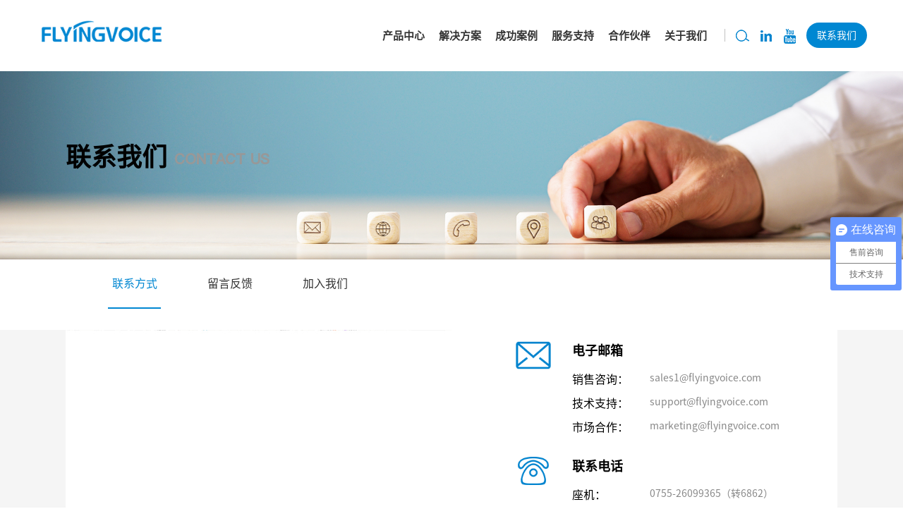

--- FILE ---
content_type: text/html; charset=utf-8
request_url: https://www.flyingvoice.cn/contact.html
body_size: 15460
content:
<!DOCTYPE html>
<html lang="zh-CN">
<head>
<meta charset="utf-8" />
<meta content="telephone=no" name="format-detection" />
<meta name="viewport" content="width=device-width,minimum-scale=1.0,maximum-scale=1.0,user-scalable=no">
<meta name="author" content="深圳方维网络科技有限公司 https://www.szfangwei.cn">
<title>
			飞音时代flyingvoice联系方式</title>
<meta name="keywords" content="飞音,飞音时代,联系方式">
<meta name="description" content="联系深圳飞音时代网络通讯技术有限公司">
<link rel="stylesheet" type="text/css" href="/Public/Home/css/animate.min.css">

<link rel="stylesheet" type="text/css" href="/Public/Home/css/swiper-3.4.2.min.css">

<link rel="stylesheet" type="text/css" href="/Public/Home/css/slick.css">

<link rel="stylesheet" type="text/css" href="/Public/Home/css/common.css?v=20260122062406">
<link rel="shortcut icon" href="/favicon.ico?v=22" type="image/x-icon" />

<script src="/Public/Home/js/swiper.animate1.0.3.min.js"></script>

<script src="/Public/Home/js/jquery-1.11.1.min.js"></script>

<script>

var _hmt = _hmt || [];

(function() {

  var hm = document.createElement("script");

  hm.src = "https://hm.baidu.com/hm.js?c005281c241ffef7a49d286b0db5bcc3";

  var s = document.getElementsByTagName("script")[0]; 

  s.parentNode.insertBefore(hm, s);

})();

</script>

	<style type="text/css">
        html, body, #container {
            width: 100%;
        }

        .amap-icon img {
            width: 25px;
            height: 34px;
        }

        .amap-marker-label{
            border: 0;
            background-color: transparent;
        }

        .map-info{
            position: relative;
            margin:0;
            top: 0;
            right: 0;
            min-width: 0;
        }
        #container .amap-logo{
        	display: none !important;
        }
        #container .amap-copyright{
        	display: none !important;
        }
    </style>

</head>
<body>
<!--Header-->


  		<div class="header white1">
  <div class="conwidth">
    <div class="box">
      <div class="logo"> <a href="/"> <img src="/Uploads/config/5fb234a6c5a4e.png" class="logo1"/> <img src="/Uploads/config/60fd343b618f4.png" class="logo2"/> </a> </div>
      <div class="header-right">
        <div class="nav">
          <!--<ul>-->
          <!--  <li> <a href="/products.html">产品中心</a>-->
          <!--    <div class="navcell">-->
          <!--      <div class="con">-->
          <!--        -->
          <!--          <div class="nav-li"> <a href="/products/voip-phone.html" class="a-level">VoIP话机-->
          <!--            <i></i>-->
          <!--            </a>-->
          <!--            -->
          <!--              <div class="level-con">-->
          <!--                <ul>-->
          <!--                  -->
          <!--                    <li> <a href="/products/voip-phone/P1XS.html">P1XS系列</a> </li>-->
          <!---->
          <!--                    <li> <a href="/products/voip-phone/P2Xxilie.html">P2X系列</a> </li>-->
          <!---->
          <!--                    <li> <a href="/products/voip-phone/P1Xxilie.html">P1X系列</a> </li>-->
          <!---->
          <!--                    <li> <a href="/products/voip-phone/FIP1Xxilie.html">FIP1X系列</a> </li>-->
          <!---->
          <!--                </ul>-->
          <!--              </div>-->
          <!---->
          <!--          </div>-->
          <!---->
          <!--          <div class="nav-li"> <a href="/products/ata-iot11.html" class="a-level">ATA &amp; IoT-->
          <!--            <i></i>-->
          <!--            </a>-->
          <!--            -->
          <!--              <div class="level-con">-->
          <!--                <ul>-->
          <!--                  -->
          <!--                    <li> <a href="/products/ata-iot11/ATA-wang.html">ATA 网关</a> </li>-->
          <!---->
          <!--                    <li> <a href="/products/ata-iot11/SIPyinshiping.html">SIP音视频终端</a> </li>-->
          <!---->
          <!--                    <li> <a href="/products/ata-iot11/ATA-wulianwanghuaji.html">物联网话机</a> </li>-->
          <!---->
          <!--                    <li> <a href="/products/ata-iot11/UC-wang.html">UC网关</a> </li>-->
          <!---->
          <!--                </ul>-->
          <!--              </div>-->
          <!---->
          <!--          </div>-->
          <!---->
          <!--          <div class="nav-li"> <a href="/products/voip-router.html" class="a-level">5G &amp; Router-->
          <!--            <i></i>-->
          <!--            </a>-->
          <!--            -->
          <!--              <div class="level-con">-->
          <!--                <ul>-->
          <!--                  -->
          <!--                    <li> <a href="/products/voip-router/5G-wuxianluyouqizhong.html">无线路由器</a> </li>-->
          <!---->
          <!--                    <li> <a href="/products/voip-router/voip-5gcpe.html">5G CPE</a> </li>-->
          <!---->
          <!--                </ul>-->
          <!--              </div>-->
          <!---->
          <!--          </div>-->
          <!---->
          <!--          <div class="nav-li"> <a href="/products/management-tool.html" class="a-level">管理工具-->
          <!--            <i></i>-->
          <!--            </a>-->
          <!--            -->
          <!--              <div class="level-con">-->
          <!--                <ul>-->
          <!--                  -->
          <!--                    <li> <a href="/products/management-tool/VoIP-guanligongju.html">管理工具</a> </li>-->
          <!---->
          <!--                </ul>-->
          <!--              </div>-->
          <!---->
          <!--          </div>-->
          <!---->
          <!--          <div class="nav-li"> <a href="/products/feiyinpeijian.html" class="a-level">配件-->
          <!--            <i></i>-->
          <!--            </a>-->
          <!--            -->
          <!--              <div class="level-con">-->
          <!--                <ul>-->
          <!--                  -->
          <!--                    <li> <a href="/products/feiyinpeijian/peijianchanping.html">配件产品</a> </li>-->
          <!---->
          <!--                </ul>-->
          <!--              </div>-->
          <!---->
          <!--          </div>-->
          <!---->
          <!--          <div class="nav-li"> <a href="/products/tuishichanpin1.html" class="a-level">退市产品-->
          <!--            <i></i>-->
          <!--            </a>-->
          <!--            -->
          <!--              <div class="level-con">-->
          <!--                <ul>-->
          <!--                  -->
          <!--                    <li> <a href="/products/tuishichanpin1/feiyintuishichanping.html">退市产品</a> </li>-->
          <!---->
          <!--                </ul>-->
          <!--              </div>-->
          <!---->
          <!--          </div>-->
          <!---->
          <!--      </div>-->
          <!--    </div>-->
          <!--  </li>-->
          <!--  <li> <a href="/solutions.html">解决方案</a>-->
          <!--    <div class="navcell">-->
          <!--      <div class="o-con">-->
          <!--        -->
          <!--          <div class="nav-li"> <a href="/solutions/voip_phone.html">IP通讯</a> </div>-->
          <!---->
          <!--          <div class="nav-li"> <a href="/solutions/intercom.html">对讲 &amp; 广播</a> </div>-->
          <!---->
          <!--          <div class="nav-li"> <a href="/solutions/chuantongguhua.html">传统固话升级方案</a> </div>-->
          <!---->
          <!--          <div class="nav-li"> <a href="/solutions/wuxianfugai.html">无线覆盖</a> </div>-->
          <!---->
          <!--          <div class="nav-li"> <a href="/solutions/5Gjieru.html">5G接入</a> </div>-->
          <!---->
          <!--          <div class="nav-li"> <a href="/solutions/zongheyingyong.html">综合应用</a> </div>-->
          <!---->
          <!--      </div>-->
          <!--    </div>-->
          <!--  </li>-->
          <!--  <li> <a href="/partners.html">合作伙伴</a>-->
          <!--    <div class="navcell">-->
          <!--      <div class="o-con">-->
          <!--        <div class="nav-li"> <a href="/partners.html">成为代理商</a> </div>-->
          <!--        -->
          <!--          <div class="nav-li"> <a href="/partners/technology-partners.html">技术合作伙伴</a> </div>-->
          <!---->
          <!--        <div class="nav-li"> <a href="/partners/login.html">代理商登录</a> </div>-->
          <!--      </div>-->
          <!--    </div>-->
          <!--  </li>-->
          <!--  <li> <a href="/download.html">服务支持</a>-->
          <!--    <div class="navcell">-->
          <!--      <div class="o-con">-->
          <!--        <div class="nav-li"> <a href="/download.html">资源中心</a> </div>-->
          <!--        <div class="nav-li"> <a href="/facs.html" class="a-level">管理工具<i></i></a>-->
          <!--          <div class="level-con" style="left:124px;">-->
          <!--            <ul>-->
          <!--              <li> <a href="/facs.html">FACS</a> </li>-->
          <!--              <li> <a href="/fdc.html">FDC</a> </li>-->
          <!--            </ul>-->
          <!--          </div>-->
          <!--        </div>-->
          <!--        <div class="nav-li"> <a href="/Faq/index.html">常见问题</a> </div>-->
          <!--        <div class="nav-li"> <a href="/training.html">培训</a> </div>-->
          <!--      </div>-->
          <!--    </div>-->
          <!--  </li>-->
          <!--  <li> <a href="/about.html">关于我们</a>-->
          <!--    <div class="navcell">-->
          <!--      <div class="o-con">-->
          <!--        <div class="nav-li"> <a href="/about.html">公司简介</a> </div>-->
          <!--        -->
          <!--          <div class="nav-li"> <a href="/blogs.html">博客</a> </div>-->
          <!---->
          <!--        -->
          <!--          <div class="nav-li"> <a href="/case-studies.html">经典案例</a> </div>-->
          <!---->
          <!--        -->
          <!--          <div class="nav-li"> <a href="/news.html">新闻资讯</a> </div>-->
          <!---->
          <!--        -->
          <!--          <div class="nav-li"> <a href="/events.html">展会活动</a> </div>-->
          <!---->
          <!--      </div>-->
          <!--    </div>-->
          <!--  </li>-->
          <!--  <li> <a href="/contact.html">联系我们</a>-->
          <!--    <div class="navcell">-->
          <!--      <div class="o-con">-->
          <!--        <div class="nav-li"> <a href="/contact.html">联系方式</a> </div>-->
          <!--        <div class="nav-li"> <a href="/contact.html#feedback">留言反馈</a> </div>-->
          <!--        <div class="nav-li"> <a href="/contact.html#join-us">加入我们</a> </div>-->
          <!--      </div>-->
          <!--    </div>-->
          <!--  </li>-->
          <!--</ul>-->
          <ul>
            <li class="spe">
              <a href="/products.html">产品中心</a>

              <div class="dropdown switchBox">
                    <div class="conwidth row">
                      <div class="celltab">
                        <div class="celltabli active ">
                            <a href="/products/voip-phone.html">VoIP话机<i></i></a>
                          </div><div class="celltabli  ">
                            <a href="/products/ata-iot11.html">ATA &amp; IoT<i></i></a>
                          </div><div class="celltabli  ">
                            <a href="/products/voip-router.html">5G &amp; Router<i></i></a>
                          </div><div class="celltabli  ">
                            <a href="/products/management-tool.html">管理工具<i></i></a>
                          </div><div class="celltabli  ">
                            <a href="/products/feiyinpeijian.html">配件<i></i></a>
                          </div><div class="celltabli  ">
                            <a href="/products/tuishichanpin1.html">退市产品<i></i></a>
                          </div>
                      </div>
                      <div class="cellItem">
                        <div class="itemlist on">
                            <div class="proList">
                                <div class="nav_tit">
                                  <a href="/products/P1XS.html">
                                    P1XS系列                                  </a>
                                </div>
                                <div class="dropul">
                                  <div class="dropli">
                                      <a href="/products/voip-phone/P11S.html">
                                        P11S                                      </a>
                                    </div><div class="dropli">
                                      <a href="/products/voip-phone/P10S.html">
                                        P10S                                      </a>
                                    </div>
                                </div>
                              </div><div class="proList">
                                <div class="nav_tit">
                                  <a href="/products/P2Xxilie.html">
                                    P2X系列                                  </a>
                                </div>
                                <div class="dropul">
                                  <div class="dropli">
                                      <a href="/products/voip-phone/P23.html">
                                        P23G/P23GW                                      </a>
                                    </div><div class="dropli">
                                      <a href="/products/voip-phone/P22Ghuaji.html">
                                        P22G                                      </a>
                                    </div><div class="dropli">
                                      <a href="/products/voip-phone/P22Phuaji.html">
                                        P22P                                      </a>
                                    </div><div class="dropli">
                                      <a href="/products/voip-phone/P21huaji.html">
                                        P21/P21P                                      </a>
                                    </div><div class="dropli">
                                      <a href="/products/voip-phone/P20huaji.html">
                                        P20/P20P/P20G                                      </a>
                                    </div>
                                </div>
                              </div><div class="proList">
                                <div class="nav_tit">
                                  <a href="/products/P1Xxilie.html">
                                    P1X系列                                  </a>
                                </div>
                                <div class="dropul">
                                  <div class="dropli">
                                      <a href="/products/voip-phone/P11Whuaji.html">
                                        P11W                                      </a>
                                    </div><div class="dropli">
                                      <a href="/products/voip-phone/p11huaji.html">
                                        P11/P11P/P11G                                      </a>
                                    </div><div class="dropli">
                                      <a href="/products/voip-phone/P10Whuaji.html">
                                        P10W                                      </a>
                                    </div><div class="dropli">
                                      <a href="/products/voip-phone/p10huaji.html">
                                        P10/P10P/P10G                                      </a>
                                    </div>
                                </div>
                              </div><div class="proList">
                                <div class="nav_tit">
                                  <a href="/products/FIP1Xxilie.html">
                                    FIP1X系列                                  </a>
                                </div>
                                <div class="dropul">
                                  <div class="dropli">
                                      <a href="/products/voip-phone/fip16Plushuaji.html">
                                        FIP16Plus                                      </a>
                                    </div><div class="dropli">
                                      <a href="/products/voip-phone/fip15gplushuaji.html">
                                        FIP15G Plus                                      </a>
                                    </div><div class="dropli">
                                      <a href="/products/voip-phone/fip14ghuaji.html">
                                        FIP14G                                      </a>
                                    </div><div class="dropli">
                                      <a href="/products/voip-phone/fip13ghuaji.html">
                                        FIP13G                                      </a>
                                    </div><div class="dropli">
                                      <a href="/products/voip-phone/fip11chuaji.html">
                                        FIP11C/FIP11CP                                      </a>
                                    </div><div class="dropli">
                                      <a href="/products/voip-phone/fip10huaji.html">
                                        FIP10/FIP10P                                      </a>
                                    </div>
                                </div>
                              </div>
                          </div><div class="itemlist ">
                            <div class="proList">
                                <div class="nav_tit">
                                  <a href="/products/ATA-wang.html">
                                    ATA网关                                  </a>
                                </div>
                                <div class="dropul">
                                  <div class="dropli">
                                      <a href="/products/ata-iot11/fta1101.html">
                                        FTA1101                                      </a>
                                    </div><div class="dropli">
                                      <a href="/products/ata-iot11/fta5111.html">
                                        FTA5111                                      </a>
                                    </div><div class="dropli">
                                      <a href="/products/ata-iot11/fta5120.html">
                                        FTA5120                                      </a>
                                    </div><div class="dropli">
                                      <a href="/products/ata-iot11/fta5102e2.html">
                                        FTA5102E2                                      </a>
                                    </div><div class="dropli">
                                      <a href="/products/ata-iot11/g504.html">
                                        G504                                      </a>
                                    </div><div class="dropli">
                                      <a href="/products/ata-iot11/g508.html">
                                        G508                                      </a>
                                    </div><div class="dropli">
                                      <a href="/products/ata-iot11/fgw4148.html">
                                        FGW4148-16S/24S/32S/48S                                      </a>
                                    </div>
                                </div>
                              </div><div class="proList">
                                <div class="nav_tit">
                                  <a href="/products/SIPyinshiping.html">
                                    SIP音视频终端                                  </a>
                                </div>
                                <div class="dropul">
                                  <div class="dropli">
                                      <a href="/products/ata-iot11/i12xil.html">
                                        i12 系列                                      </a>
                                    </div><div class="dropli">
                                      <a href="/products/ata-iot11/i11xil.html">
                                        i11 系列                                      </a>
                                    </div><div class="dropli">
                                      <a href="/products/ata-iot11/i86V-0102in.html">
                                        i86V-01/02                                      </a>
                                    </div><div class="dropli">
                                      <a href="/products/ata-iot11/i86010203inter.html">
                                        i86-01/02/03                                      </a>
                                    </div>
                                </div>
                              </div><div class="proList">
                                <div class="nav_tit">
                                  <a href="/products/ATA-wulianwanghuaji.html">
                                    物联网话机                                  </a>
                                </div>
                                <div class="dropul">
                                  <div class="dropli">
                                      <a href="/products/ata-iot11/P11LTEhua.html">
                                        P11LTE                                      </a>
                                    </div><div class="dropli">
                                      <a href="/products/ata-iot11/P10LTEhuaji.html">
                                        P10LTE                                      </a>
                                    </div>
                                </div>
                              </div><div class="proList">
                                <div class="nav_tit">
                                  <a href="/products/UC-wang.html">
                                    UC网关                                  </a>
                                </div>
                                <div class="dropul">
                                  <div class="dropli">
                                      <a href="/products/ata-iot11/Mini-ESBC.html">
                                        Mini-ESBC                                      </a>
                                    </div>
                                </div>
                              </div>
                          </div><div class="itemlist ">
                            <div class="proList">
                                <div class="nav_tit">
                                  <a href="/products/5G-wuxianluyouqizhong.html">
                                    无线路由器                                  </a>
                                </div>
                                <div class="dropul">
                                  <div class="dropli">
                                      <a href="/products/voip-router/fwr7302.html">
                                        FWR7302                                      </a>
                                    </div><div class="dropli">
                                      <a href="/products/voip-router/fwr9601.html">
                                        FWR9601                                      </a>
                                    </div><div class="dropli">
                                      <a href="/products/voip-router/fwr8102.html">
                                        FWR8102                                      </a>
                                    </div><div class="dropli">
                                      <a href="/products/voip-router/feiyin_sr3000.html">
                                        SR3000                                      </a>
                                    </div><div class="dropli">
                                      <a href="/products/voip-router/fysr3000_router.html">
                                        SR3000-lite                                      </a>
                                    </div>
                                </div>
                              </div><div class="proList">
                                <div class="nav_tit">
                                  <a href="/products/voip-5gcpe.html">
                                    5G CPE                                  </a>
                                </div>
                                <div class="dropul">
                                  <div class="dropli">
                                      <a href="/products/voip-router/SR30005G.html">
                                        SR3000-5G                                      </a>
                                    </div><div class="dropli">
                                      <a href="/products/voip-router/T5300CPE.html">
                                        T5300                                      </a>
                                    </div>
                                </div>
                              </div>
                          </div><div class="itemlist ">
                            <div class="proList">
                                <div class="nav_tit">
                                  <a href="/products/VoIP-guanligongju.html">
                                    管理工具                                  </a>
                                </div>
                                <div class="dropul">
                                  <div class="dropli">
                                      <a href="/products/management-tool/frps.html">
                                        FRPS重定向服务器                                      </a>
                                    </div><div class="dropli">
                                      <a href="/products/management-tool/facs.html">
                                        FACS云管理设备系统                                      </a>
                                    </div><div class="dropli">
                                      <a href="/products/management-tool/fdc.html">
                                        FDC本地管理设备软件                                      </a>
                                    </div>
                                </div>
                              </div>
                          </div><div class="itemlist ">
                            <div class="proList">
                                <div class="nav_tit">
                                  <a href="/products/peijianchanping.html">
                                    配件产品                                  </a>
                                </div>
                                <div class="dropul">
                                  <div class="dropli">
                                      <a href="/products/feiyinpeijian/P2EXP.html">
                                        P2EXP                                      </a>
                                    </div><div class="dropli">
                                      <a href="/products/feiyinpeijian/flyingvoicepb01.html">
                                        PB01                                      </a>
                                    </div><div class="dropli">
                                      <a href="/products/feiyinpeijian/flyingvoice_HB01_USB433.html">
                                        HB01 &amp; USB433                                      </a>
                                    </div><div class="dropli">
                                      <a href="/products/feiyinpeijian/bt50.html">
                                        BT50                                      </a>
                                    </div><div class="dropli">
                                      <a href="/products/feiyinpeijian/HP200.html">
                                        HP200                                      </a>
                                    </div><div class="dropli">
                                      <a href="/products/feiyinpeijian/ehs10.html">
                                        EHS10                                      </a>
                                    </div>
                                </div>
                              </div>
                          </div><div class="itemlist ">
                            <div class="proList">
                                <div class="nav_tit">
                                  <a href="/products/feiyintuishichanping.html">
                                    退市产品                                  </a>
                                </div>
                                <div class="dropul">
                                  <div class="dropli">
                                      <a href="/products/tuishichanpin1/fip16.html">
                                        FIP16                                      </a>
                                    </div><div class="dropli">
                                      <a href="/products/tuishichanpin1/fip15g.html">
                                        FIP15G                                      </a>
                                    </div><div class="dropli">
                                      <a href="/products/tuishichanpin1/fta5102.html">
                                        FTA5102                                      </a>
                                    </div><div class="dropli">
                                      <a href="/products/tuishichanpin1/fta5101.html">
                                        FTA5101                                      </a>
                                    </div><div class="dropli">
                                      <a href="/products/tuishichanpin1/fwr8101.html">
                                        FWR8101                                      </a>
                                    </div><div class="dropli">
                                      <a href="/products/tuishichanpin1/fwr7102.html">
                                        FWR7102                                      </a>
                                    </div><div class="dropli">
                                      <a href="/products/tuishichanpin1/fpx9102h.html">
                                        FPX9102H                                      </a>
                                    </div><div class="dropli">
                                      <a href="/products/tuishichanpin1/fip11wl.html">
                                        FIP11WL                                      </a>
                                    </div>
                                </div>
                              </div>
                          </div>
                      </div>
                    </div>
                  </div>
            </li>

            <li class="spe">
                  <a href="/solutions.html">解决方案</a>
                  <!--20230810新增-->
                  <div class="dropdown dropdown1">
                    <div class="conwidth row">
                      <div class="cellItem">
                        <div class="itemlist">
                          <div class="proList">
                              <div class="nav_tit">
                                <a href="/solutions/voip_phone.html">
                                  IP通讯                                </a>
                              </div>
                              <div class="dropul">
                                <div class="dropli">
                                    <a href="/solutions/voip-BroadSoft.html">
                                      Cisco BroadWorks	                                    </a>
                                  </div><div class="dropli">
                                    <a href="/solutions/voip-Metaswich.html">
                                      Metaswitch                                    </a>
                                  </div><div class="dropli">
                                    <a href="/solutions/voip-Yeastar.html">
                                      Yeastar                                    </a>
                                  </div><div class="dropli">
                                    <a href="/solutions/voip-AsteriskFreePBX.html">
                                      Asterisk/FreePBX                                    </a>
                                  </div><div class="dropli">
                                    <a href="/solutions/voip-FreeSWITCH.html">
                                      FreeSWITCH/FusionPBX                                    </a>
                                  </div><div class="dropli">
                                    <a href="/solutions/voip-SAS.html">
                                      SAS                                    </a>
                                  </div>
                              </div>
                            </div><div class="proList">
                              <div class="nav_tit">
                                <a href="/solutions/intercom.html">
                                  对讲 &amp; 广播                                </a>
                              </div>
                              <div class="dropul">
                                <div class="dropli">
                                    <a href="/solutions/yinpinduijiang.html">
                                      音频对讲                                    </a>
                                  </div><div class="dropli">
                                    <a href="/solutions/shipinduijiang.html">
                                      视频对讲                                    </a>
                                  </div><div class="dropli">
                                    <a href="/solutions/guangbo.html">
                                      广播                                    </a>
                                  </div><div class="dropli">
                                    <a href="/solutions/iot.html">
                                      IoT                                    </a>
                                  </div><div class="dropli">
                                    <a href="/solutions/diyduijiang.html">
                                      DIY对讲                                    </a>
                                  </div>
                              </div>
                            </div><div class="proList">
                              <div class="nav_tit">
                                <a href="/solutions/chuantongguhua.html">
                                  传统固话升级方案                                </a>
                              </div>
                              <div class="dropul">
                                <div class="dropli">
                                    <a href="/solutions/4GLTEguhuafangan.html">
                                      4G LTE固话方案                                    </a>
                                  </div><div class="dropli">
                                    <a href="/solutions/5GCPEguhuafangan.html">
                                      5G CPE固话方案                                    </a>
                                  </div><div class="dropli">
                                    <a href="/solutions/xPONguhuafangan.html">
                                      xPON固话方案                                    </a>
                                  </div>
                              </div>
                            </div><div class="proList">
                              <div class="nav_tit">
                                <a href="/solutions/wuxianfugai.html">
                                  无线覆盖                                </a>
                              </div>
                              <div class="dropul">
                                <div class="dropli">
                                    <a href="/solutions/EasyMeshWiFi6.html">
                                      EasyMesh+WiFi6                                    </a>
                                  </div>
                              </div>
                            </div><div class="proList">
                              <div class="nav_tit">
                                <a href="/solutions/5Gjieru.html">
                                  5G接入                                </a>
                              </div>
                              <div class="dropul">
                                <div class="dropli">
                                    <a href="/solutions/shiwai5g.html">
                                      室外5G CPE                                    </a>
                                  </div><div class="dropli">
                                    <a href="/solutions/shinei5gcpe.html">
                                      室内5G CPE                                    </a>
                                  </div>
                              </div>
                            </div><div class="proList">
                              <div class="nav_tit">
                                <a href="/solutions/zongheyingyong.html">
                                  综合应用                                </a>
                              </div>
                              <div class="dropul">
                                <div class="dropli">
                                    <a href="/solutions/Nursing_home.html">
                                      养老院                                    </a>
                                  </div><div class="dropli">
                                    <a href="/solutions/minsu.html">
                                      民宿                                    </a>
                                  </div><div class="dropli">
                                    <a href="/solutions/shangpu.html">
                                      商铺                                    </a>
                                  </div><div class="dropli">
                                    <a href="/solutions/bieshu.html">
                                      别墅                                    </a>
                                  </div>
                              </div>
                            </div>
                        </div>
                      </div>
                    </div>
                  </div>
                  <!--e-->
                </li>
          
                <li>
                  <a href="/case-studies.html">成功案例</a>
                </li>
                <li>
                  <a href="/Faq/index.html">服务支持</a>
                  <!--20230810新增-->
                  <div class="dropbox">
                    <div class="dropul">
                      <div class="dropli">
                        <a href="/Faq/index.html">
                          常见问题                        </a>
                      </div>
                      <div class="dropli">
                        <a href="/download.html">
                          资源中心                        </a>
                      </div>
                      <!--<div class="dropli">-->
                      <!--  <a href="###">-->
                      <!--    固件下载-->
                      <!--  </a>-->
                      <!--</div>-->
                      <div class="dropli">
                        <a href="https://docs.flyingvoice.cn:8443" target="_blank">
                          知识库
                        </a>
                      </div>
                    </div>
                  </div>
                  <!--e-->
                </li>
                <li>
                  <a href="/partners.html">合作伙伴</a>
                  <!--20230810新增-->
                  <div class="dropdown dropdown2">
                    <div class="row">
                      <div class="cellItem">
                        <div class="itemlist">
                          <div class="proList">
                            <div class="nav_tit">
                              <a href="/partners.html">
                                渠道管理
                              </a>
                            </div>
                            <div class="dropul">
                              <div class="dropli">
                                <a href="/partners.html">
                                  成为代理商
                                </a>
                              </div>
                              <div class="dropli">
                                <a href="/partners/technology-partners.html">
                                  技术合作伙伴
                                </a>
                              </div>
                              <div class="dropli">
                                <a href="http://ors.flyingvoice.com" target="_blank">
                                  商机管理系统
                                </a>
                              </div>
                            </div>
                          </div>
                          <!--<div class="proList">-->
                          <!--  <div class="nav_tit">-->
                          <!--    <a href="/case-studies.html">-->
                          <!--      合作项目-->
                          <!--    </a>-->
                          <!--  </div>-->
                          <!--  <div class="dropul">-->
                          <!--    <div class="dropli">-->
                          <!--      <a href="">-->

                          <!--      </a>-->
                          <!--    </div>-->
                          <!--    <div class="dropli">-->
                          <!--      <a href="">-->

                          <!--      </a>-->
                          <!--    </div>-->
                          <!--  </div>-->
                          <!--</div>-->
                          <div class="proList">
                            <div class="nav_tit">
                              <a href="/training.html">
                                认证 & 培训
                              </a>
                            </div>
                            <div class="dropul">
                              <div class="dropli">
                                <a href="/training.html">
                                  培训中心
                                </a>
                              </div>
                              <div class="dropli">
                                <a href="https://flyingvoice.saas.wdxuexi.com/clientcn/logout?t=1764063242524" target="_blank">
                                  认证中心
                                </a>
                              </div>
                            </div>
                          </div>
                        </div>
                      </div>
                    </div>
                  </div>
                  <!--e-->
                </li>
                <li>
                  <a href="/about.html">关于我们</a>
                  <!--20230810新增-->
                  <div class="dropbox">
                    <div class="dropul">
                      <div class="dropli">
                        <a href="/about.html">
                          公司简介                        </a>
                      </div>
                      <div class="dropli">
                          <a href="/blogs.html">
                            博客                          </a>
                        </div>                      <div class="dropli">
                          <a href="/news.html">
                            新闻资讯                          </a>
                        </div>                      <div class="dropli">
                          <a href="/events.html">
                            展会活动                          </a>
                        </div>                    </div>
                  </div>
                  <!--e-->
                </li>
          </ul>
        </div>
        <div class="header-other">
          <div class="header-search">
            <div class="header-search-bg"></div>
            <div class="header-search-box">
              <form  action="/Search/index.html">
                <input type="text" name="q" class="header-search-txt" autocomplete="off" placeholder="" value="">
                <input type="submit" value=" " class="header-search-button">
              </form>
            </div>
          </div>
          <div class="language" style="display: none;">
            <div class="top"> <img src="/Public/Home/images/img1.png" class="icon1"> <img src="/Public/Home/images/img2.png" class="icon2"> </div>
            <div class="drop-down">
              <ul>
                <li> <a href="/">中文</a> </li>
                <li> <a href="https://flyingvoice.com/">English</a> </li>
                <li> <a href="https://esp.flyingvoice.com/">Español</a> </li>
              </ul>
            </div>
          </div>
         <div class="header-share">
						<div class="icon">
							<a href="" target="_blan">
								<img src="/Public/Home/images/img3.png" class="icon1">
								<img src="/Public/Home/images/img4.png" class="icon2">
							</a>
						</div>
						<div class="icon">
							<a href="">
								<img src="/Public/Home/images/img5.png" class="icon1">
								<img src="/Public/Home/images/img6.png" class="icon2">
							</a>
						</div>
					</div>
			<div class="contactIcon">
            <a href="/contact.html">
              联系我们
            </a>
          </div>
          <!--<div class="contactIcon">-->
          <!--  <a href="https://store.flyingvoice.com/" target="_blank">-->
          <!--    商店-->
          <!--  </a>-->
          <!--</div>-->
          <div class="menubtn"></div>
        </div>
      </div>
      <div class="m-nav">
        <div class="m-searchbox">
          <form action="/Search/index.html">
            <div class="m-search">
              <input type="text" name="q" value="" placeholder="搜索">
            </div>
          </form>
        </div>
        <!--<ul>-->
        <!--  <li class="on">-->
        <!--    <div class="one-level">产品中心<i></i></div>-->
        <!--    <div class="submenu">-->
        <!--      -->
        <!--        <div class="submenu-li"> <a href="/products/voip-phone.html">VoIP话机</a> </div>-->
        <!---->
        <!--        <div class="submenu-li"> <a href="/products/ata-iot11.html">ATA &amp; IoT</a> </div>-->
        <!---->
        <!--        <div class="submenu-li"> <a href="/products/voip-router.html">5G &amp; Router</a> </div>-->
        <!---->
        <!--        <div class="submenu-li"> <a href="/products/management-tool.html">管理工具</a> </div>-->
        <!---->
        <!--        <div class="submenu-li"> <a href="/products/feiyinpeijian.html">配件</a> </div>-->
        <!---->
        <!--        <div class="submenu-li"> <a href="/products/tuishichanpin1.html">退市产品</a> </div>-->
        <!---->
        <!--    </div>-->
        <!--  </li>-->
        <!--  <li>-->
        <!--    <div class="one-level">解决方案<i></i></div>-->
        <!--    <div class="submenu">-->
        <!--      -->
        <!--        <div class="submenu-li"> <a href="/solutions/voip_phone.html">IP通讯</a> </div>-->
        <!---->
        <!--        <div class="submenu-li"> <a href="/solutions/intercom.html">对讲 &amp; 广播</a> </div>-->
        <!---->
        <!--        <div class="submenu-li"> <a href="/solutions/chuantongguhua.html">传统固话升级方案</a> </div>-->
        <!---->
        <!--        <div class="submenu-li"> <a href="/solutions/wuxianfugai.html">无线覆盖</a> </div>-->
        <!---->
        <!--        <div class="submenu-li"> <a href="/solutions/5Gjieru.html">5G接入</a> </div>-->
        <!---->
        <!--        <div class="submenu-li"> <a href="/solutions/zongheyingyong.html">综合应用</a> </div>-->
        <!---->
        <!--    </div>-->
        <!--  </li>-->
        <!--  <li>-->
        <!--    <div class="one-level">合作伙伴<i></i></div>-->
        <!--    <div class="submenu">-->
        <!--      <div class="submenu-li"> <a href="/partners.html">成为代理商</a> </div>-->
        <!--      -->
        <!--        <div class="submenu-li"> <a href="/partners/technology-partners.html">技术合作伙伴</a> </div>-->
        <!---->
        <!--      <div class="submenu-li"> <a href="/partners/login.html">代理商登录</a> </div>-->
        <!--      <div class="submenu-li"> <a href="http://ors.flyingvoice.com" target="_blank">商机管理系统</a> </div>-->
        <!--    </div>-->
        <!--  </li>-->
        <!--  <li>-->
        <!--    <div class="one-level">服务支持<i></i></div>-->
        <!--    <div class="submenu">-->
        <!--      <div class="submenu-li"> <a href="/download.html">资源中心</a> </div>-->
        <!--      <div class="submenu-li"> -->
                <!--2021.01.13新增-->
        <!--        <div class="two-level">管理工具</div>-->
        <!--        <div class="level-box">-->
        <!--          <div class="level-ul">-->
        <!--            <div class="level-li"> <a href="/facs.html">FACS</a> </div>-->
        <!--            <div class="level-li"> <a href="/fdc.html">FDC</a> </div>-->
        <!--          </div>-->
        <!--        </div>-->
                <!--2021.01.13新增结束--> 
        <!--      </div>-->
        <!--      <div class="submenu-li"> <a href="/Faq/index.html">常见问题</a> </div>-->
        <!--      <div class="submenu-li"> <a href="/training.html">培训</a> </div>-->
        <!--    </div>-->
        <!--  </li>-->
        <!--  <li>-->
        <!--    <div class="one-level">关于我们<i></i></div>-->
        <!--    <div class="submenu">-->
        <!--      <div class="submenu-li"> <a href="/about.html">公司简介</a> </div>-->
        <!--      -->
        <!--        <div class="submenu-li"> <a href="/blogs.html">博客</a> </div>-->
        <!---->
        <!--      -->
        <!--        <div class="submenu-li"> <a href="/case-studies.html">经典案例</a> </div>-->
        <!---->
        <!--      -->
        <!--        <div class="submenu-li"> <a href="/news.html">新闻资讯</a> </div>-->
        <!---->
        <!--      -->
        <!--        <div class="submenu-li"> <a href="/events.html">展会活动</a> </div>-->
        <!---->
        <!--    </div>-->
        <!--  </li>-->
        <!--  <li>-->
        <!--    <div class="one-level">联系我们<i></i></div>-->
        <!--    <div class="submenu">-->
        <!--      <div class="submenu-li"> <a href="/contact.html">联系方式</a> </div>-->
        <!--      <div class="submenu-li"> <a href="/contact.html#feedback">留言反馈</a> </div>-->
        <!--      <div class="submenu-li"> <a href="/contact.html#join-us">加入我们</a> </div>-->
        <!--    </div>-->
        <!--  </li>-->
        <!--</ul>-->
        <ul>
              <li class="on">
                <div class="one-level">
                  产品中心<i></i>
                </div>
                <ul class="submenu sub1">
                  <li>
                      <div class="two-level">
                        VoIP话机<i></i>
                      </div>
                      <ul class="submenu sub2">
                        <li>
                            <div class="three-level">
                              P1XS系列<i></i>
                            </div>
                            <ul class="submenu sub3">
                              <li>
                                  <a href="/products/voip-phone/P11S.html">
                                        P11S                                  </a>
                                </li><li>
                                  <a href="/products/voip-phone/P10S.html">
                                        P10S                                  </a>
                                </li>
                            </ul>
                          </li><li>
                            <div class="three-level">
                              P2X系列<i></i>
                            </div>
                            <ul class="submenu sub3">
                              <li>
                                  <a href="/products/voip-phone/P23.html">
                                        P23G/P23GW                                  </a>
                                </li><li>
                                  <a href="/products/voip-phone/P22Ghuaji.html">
                                        P22G                                  </a>
                                </li><li>
                                  <a href="/products/voip-phone/P22Phuaji.html">
                                        P22P                                  </a>
                                </li><li>
                                  <a href="/products/voip-phone/P21huaji.html">
                                        P21/P21P                                  </a>
                                </li><li>
                                  <a href="/products/voip-phone/P20huaji.html">
                                        P20/P20P/P20G                                  </a>
                                </li>
                            </ul>
                          </li><li>
                            <div class="three-level">
                              P1X系列<i></i>
                            </div>
                            <ul class="submenu sub3">
                              <li>
                                  <a href="/products/voip-phone/P11Whuaji.html">
                                        P11W                                  </a>
                                </li><li>
                                  <a href="/products/voip-phone/p11huaji.html">
                                        P11/P11P/P11G                                  </a>
                                </li><li>
                                  <a href="/products/voip-phone/P10Whuaji.html">
                                        P10W                                  </a>
                                </li><li>
                                  <a href="/products/voip-phone/p10huaji.html">
                                        P10/P10P/P10G                                  </a>
                                </li>
                            </ul>
                          </li><li>
                            <div class="three-level">
                              FIP1X系列<i></i>
                            </div>
                            <ul class="submenu sub3">
                              <li>
                                  <a href="/products/voip-phone/fip16Plushuaji.html">
                                        FIP16Plus                                  </a>
                                </li><li>
                                  <a href="/products/voip-phone/fip15gplushuaji.html">
                                        FIP15G Plus                                  </a>
                                </li><li>
                                  <a href="/products/voip-phone/fip14ghuaji.html">
                                        FIP14G                                  </a>
                                </li><li>
                                  <a href="/products/voip-phone/fip13ghuaji.html">
                                        FIP13G                                  </a>
                                </li><li>
                                  <a href="/products/voip-phone/fip11chuaji.html">
                                        FIP11C/FIP11CP                                  </a>
                                </li><li>
                                  <a href="/products/voip-phone/fip10huaji.html">
                                        FIP10/FIP10P                                  </a>
                                </li>
                            </ul>
                          </li>
                      </ul>
                    </li><li>
                      <div class="two-level">
                        ATA &amp; IoT<i></i>
                      </div>
                      <ul class="submenu sub2">
                        <li>
                            <div class="three-level">
                              ATA网关<i></i>
                            </div>
                            <ul class="submenu sub3">
                              <li>
                                  <a href="/products/ata-iot11/fta1101.html">
                                        FTA1101                                  </a>
                                </li><li>
                                  <a href="/products/ata-iot11/fta5111.html">
                                        FTA5111                                  </a>
                                </li><li>
                                  <a href="/products/ata-iot11/fta5120.html">
                                        FTA5120                                  </a>
                                </li><li>
                                  <a href="/products/ata-iot11/fta5102e2.html">
                                        FTA5102E2                                  </a>
                                </li><li>
                                  <a href="/products/ata-iot11/g504.html">
                                        G504                                  </a>
                                </li><li>
                                  <a href="/products/ata-iot11/g508.html">
                                        G508                                  </a>
                                </li><li>
                                  <a href="/products/ata-iot11/fgw4148.html">
                                        FGW4148-16S/24S/32S/48S                                  </a>
                                </li>
                            </ul>
                          </li><li>
                            <div class="three-level">
                              SIP音视频终端<i></i>
                            </div>
                            <ul class="submenu sub3">
                              <li>
                                  <a href="/products/ata-iot11/i12xil.html">
                                        i12 系列                                  </a>
                                </li><li>
                                  <a href="/products/ata-iot11/i11xil.html">
                                        i11 系列                                  </a>
                                </li><li>
                                  <a href="/products/ata-iot11/i86V-0102in.html">
                                        i86V-01/02                                  </a>
                                </li><li>
                                  <a href="/products/ata-iot11/i86010203inter.html">
                                        i86-01/02/03                                  </a>
                                </li>
                            </ul>
                          </li><li>
                            <div class="three-level">
                              物联网话机<i></i>
                            </div>
                            <ul class="submenu sub3">
                              <li>
                                  <a href="/products/ata-iot11/P11LTEhua.html">
                                        P11LTE                                  </a>
                                </li><li>
                                  <a href="/products/ata-iot11/P10LTEhuaji.html">
                                        P10LTE                                  </a>
                                </li>
                            </ul>
                          </li><li>
                            <div class="three-level">
                              UC网关<i></i>
                            </div>
                            <ul class="submenu sub3">
                              <li>
                                  <a href="/products/ata-iot11/Mini-ESBC.html">
                                        Mini-ESBC                                  </a>
                                </li>
                            </ul>
                          </li>
                      </ul>
                    </li><li>
                      <div class="two-level">
                        5G &amp; Router<i></i>
                      </div>
                      <ul class="submenu sub2">
                        <li>
                            <div class="three-level">
                              无线路由器<i></i>
                            </div>
                            <ul class="submenu sub3">
                              <li>
                                  <a href="/products/voip-router/fwr7302.html">
                                        FWR7302                                  </a>
                                </li><li>
                                  <a href="/products/voip-router/fwr9601.html">
                                        FWR9601                                  </a>
                                </li><li>
                                  <a href="/products/voip-router/fwr8102.html">
                                        FWR8102                                  </a>
                                </li><li>
                                  <a href="/products/voip-router/feiyin_sr3000.html">
                                        SR3000                                  </a>
                                </li><li>
                                  <a href="/products/voip-router/fysr3000_router.html">
                                        SR3000-lite                                  </a>
                                </li>
                            </ul>
                          </li><li>
                            <div class="three-level">
                              5G CPE<i></i>
                            </div>
                            <ul class="submenu sub3">
                              <li>
                                  <a href="/products/voip-router/SR30005G.html">
                                        SR3000-5G                                  </a>
                                </li><li>
                                  <a href="/products/voip-router/T5300CPE.html">
                                        T5300                                  </a>
                                </li>
                            </ul>
                          </li>
                      </ul>
                    </li><li>
                      <div class="two-level">
                        管理工具<i></i>
                      </div>
                      <ul class="submenu sub2">
                        <li>
                            <div class="three-level">
                              管理工具<i></i>
                            </div>
                            <ul class="submenu sub3">
                              <li>
                                  <a href="/products/management-tool/frps.html">
                                        FRPS重定向服务器                                  </a>
                                </li><li>
                                  <a href="/products/management-tool/facs.html">
                                        FACS云管理设备系统                                  </a>
                                </li><li>
                                  <a href="/products/management-tool/fdc.html">
                                        FDC本地管理设备软件                                  </a>
                                </li>
                            </ul>
                          </li>
                      </ul>
                    </li><li>
                      <div class="two-level">
                        配件<i></i>
                      </div>
                      <ul class="submenu sub2">
                        <li>
                            <div class="three-level">
                              配件产品<i></i>
                            </div>
                            <ul class="submenu sub3">
                              <li>
                                  <a href="/products/feiyinpeijian/P2EXP.html">
                                        P2EXP                                  </a>
                                </li><li>
                                  <a href="/products/feiyinpeijian/flyingvoicepb01.html">
                                        PB01                                  </a>
                                </li><li>
                                  <a href="/products/feiyinpeijian/flyingvoice_HB01_USB433.html">
                                        HB01 &amp; USB433                                  </a>
                                </li><li>
                                  <a href="/products/feiyinpeijian/bt50.html">
                                        BT50                                  </a>
                                </li><li>
                                  <a href="/products/feiyinpeijian/HP200.html">
                                        HP200                                  </a>
                                </li><li>
                                  <a href="/products/feiyinpeijian/ehs10.html">
                                        EHS10                                  </a>
                                </li>
                            </ul>
                          </li>
                      </ul>
                    </li><li>
                      <div class="two-level">
                        退市产品<i></i>
                      </div>
                      <ul class="submenu sub2">
                        <li>
                            <div class="three-level">
                              退市产品<i></i>
                            </div>
                            <ul class="submenu sub3">
                              <li>
                                  <a href="/products/tuishichanpin1/fip16.html">
                                        FIP16                                  </a>
                                </li><li>
                                  <a href="/products/tuishichanpin1/fip15g.html">
                                        FIP15G                                  </a>
                                </li><li>
                                  <a href="/products/tuishichanpin1/fta5102.html">
                                        FTA5102                                  </a>
                                </li><li>
                                  <a href="/products/tuishichanpin1/fta5101.html">
                                        FTA5101                                  </a>
                                </li><li>
                                  <a href="/products/tuishichanpin1/fwr8101.html">
                                        FWR8101                                  </a>
                                </li><li>
                                  <a href="/products/tuishichanpin1/fwr7102.html">
                                        FWR7102                                  </a>
                                </li><li>
                                  <a href="/products/tuishichanpin1/fpx9102h.html">
                                        FPX9102H                                  </a>
                                </li><li>
                                  <a href="/products/tuishichanpin1/fip11wl.html">
                                        FIP11WL                                  </a>
                                </li>
                            </ul>
                          </li>
                      </ul>
                    </li>
                </ul>
              </li>
              <li>
                <div class="one-level">
                  解决方案<i></i>
                </div>
                <ul class="submenu sub1">
                  <li>
                      <div class="two-level">
                        IP通讯<i></i>
                      </div>
                      <ul class="submenu sub2">
                        <li>
                            <a href="/solutions/voip_phone/voip-BroadSoft.html">
                                      Cisco BroadWorks	                            </a>
                          </li><li>
                            <a href="/solutions/voip_phone/voip-Metaswich.html">
                                      Metaswitch                            </a>
                          </li><li>
                            <a href="/solutions/voip_phone/voip-Yeastar.html">
                                      Yeastar                            </a>
                          </li><li>
                            <a href="/solutions/voip_phone/voip-AsteriskFreePBX.html">
                                      Asterisk/FreePBX                            </a>
                          </li><li>
                            <a href="/solutions/voip_phone/voip-FreeSWITCH.html">
                                      FreeSWITCH/FusionPBX                            </a>
                          </li><li>
                            <a href="/solutions/voip_phone/voip-SAS.html">
                                      SAS                            </a>
                          </li>
                      </ul>
                    </li><li>
                      <div class="two-level">
                        对讲 &amp; 广播<i></i>
                      </div>
                      <ul class="submenu sub2">
                        <li>
                            <a href="/solutions/intercom/yinpinduijiang.html">
                                      音频对讲                            </a>
                          </li><li>
                            <a href="/solutions/intercom/shipinduijiang.html">
                                      视频对讲                            </a>
                          </li><li>
                            <a href="/solutions/intercom/guangbo.html">
                                      广播                            </a>
                          </li><li>
                            <a href="/solutions/intercom/iot.html">
                                      IoT                            </a>
                          </li><li>
                            <a href="/solutions/intercom/diyduijiang.html">
                                      DIY对讲                            </a>
                          </li>
                      </ul>
                    </li><li>
                      <div class="two-level">
                        传统固话升级方案<i></i>
                      </div>
                      <ul class="submenu sub2">
                        <li>
                            <a href="/solutions/chuantongguhua/4GLTEguhuafangan.html">
                                      4G LTE固话方案                            </a>
                          </li><li>
                            <a href="/solutions/chuantongguhua/5GCPEguhuafangan.html">
                                      5G CPE固话方案                            </a>
                          </li><li>
                            <a href="/solutions/chuantongguhua/xPONguhuafangan.html">
                                      xPON固话方案                            </a>
                          </li>
                      </ul>
                    </li><li>
                      <div class="two-level">
                        无线覆盖<i></i>
                      </div>
                      <ul class="submenu sub2">
                        <li>
                            <a href="/solutions/wuxianfugai/EasyMeshWiFi6.html">
                                      EasyMesh+WiFi6                            </a>
                          </li>
                      </ul>
                    </li><li>
                      <div class="two-level">
                        5G接入<i></i>
                      </div>
                      <ul class="submenu sub2">
                        <li>
                            <a href="/solutions/5Gjieru/shiwai5g.html">
                                      室外5G CPE                            </a>
                          </li><li>
                            <a href="/solutions/5Gjieru/shinei5gcpe.html">
                                      室内5G CPE                            </a>
                          </li>
                      </ul>
                    </li><li>
                      <div class="two-level">
                        综合应用<i></i>
                      </div>
                      <ul class="submenu sub2">
                        <li>
                            <a href="/solutions/zongheyingyong/Nursing_home.html">
                                      养老院                            </a>
                          </li><li>
                            <a href="/solutions/zongheyingyong/minsu.html">
                                      民宿                            </a>
                          </li><li>
                            <a href="/solutions/zongheyingyong/shangpu.html">
                                      商铺                            </a>
                          </li><li>
                            <a href="/solutions/zongheyingyong/bieshu.html">
                                      别墅                            </a>
                          </li>
                      </ul>
                    </li>
                </ul>
              </li>
              <li>
                <a href="/case-studies.html">
                  成功案例
                </a>
              </li>
              <li>
                <div class="one-level">
                  服务支持 <i></i>
                </div>
                <ul class="submenu sub1">
                  <li>
                    <a href="/Faq/index.html">
                      常见问题                    </a>
                  </li>
                  <li>
                    <a href="/download.html">
                        
                          资源中心                        </a>
                  </li>
                  <!--<li>-->
                  <!--  <a href="">-->
                  <!--    Firmware Download-->
                  <!--  </a>-->
                  <!--</li>-->
                  <li>
                    <a href="https://docs.flyingvoice.cn:8443" target="_blank">
                          知识库
                    </a>
                  </li>
                  
                </ul>
              </li>
              <li>
                <div class="one-level">
                  合作伙伴<i></i>
                </div>
                <ul class="submenu sub1">
                  <li>
                    <div class="two-level">
                      渠道管理<i></i>
                    </div>
                    <ul class="submenu sub2">
                      <li>
                        <a href="/partners.html">
                          成为代理商
                        </a>
                      </li>
                      <li>
                        <a href="/partners/technology-partners.html">
                          技术合作伙伴
                        </a>
                      </li>
                      <li>
                        <a href="http://ors.flyingvoice.com" target="_blank">
                                  商机管理系统
                         </a>
                      </li>
                    </ul>
                  </li>
                  
                  <li>
                    <div class="two-level">
                       认证 & 培训<i></i>
                    </div>
                    <ul class="submenu sub2">
                      <li>
                        <a href="/training.html">
                          培训中心
                        </a>
                      </li>
                      <li>
                        <a href="#">
                          认证中心
                        </a>
                      </li>
                    </ul>
                  </li>
                </ul>
              </li>
              <li>
                <div class="one-level">
                  关于我们<i></i>
                </div>
                <ul class="submenu sub1">
                  <li>
                    <a href="/about.html">
                      公司简介                    </a>
                  </li>
                  <li>
                      <a href="/blogs.html">
                        博客                      </a>
                    </li>                  <li>
                      <a href="/news.html">
                        新闻资讯                      </a>
                    </li>                  <li>
                      <a href="/events.html">
                        展会活动                      </a>
                    </li>                </ul>
              </li>
            </ul>
      </div>
    </div>
  </div>
</div>
<!--侧边栏-->
<div class="sidebar">
  <ul>
    <li class="istopdiv">
      <div class="istop">
        <div class="imgbox"> <img src="/Public/Home/images/img156.png"/> </div>
        <div class="t3">TOP</div>
      </div>
    </li>
  </ul>
</div>
<!-- </body> --> 
<script>
	$(window).scroll(function(){
		var scroH = $(window).scrollTop();
		if(scroH > 0){
			$('.header').addClass('white');
		}else{
			$('.header').removeClass('white');
		}
	});

	 //搜索显隐
    $(".header-search").mouseover(function () {
        $('.header-search-bg').hide();
        $('.header-search').addClass('header-search2');
        $('.header-search-box').addClass('header-search-box2');
    })
    $(".header-search").mouseleave(function () {
        $('.header-search-box').removeClass('header-search-box2');
        $('.header-search').removeClass('header-search2');
        $('.header-search-bg').show();
    });

	$('.language').on('mouseenter', function () {
        $(this).children('.drop-down').stop(true, true).slideDown();
        $(".header .m-nav").hide();
        $(".header .menubtn").removeClass('on');
    })
    $('.language').on('mouseleave', function () {
        $(this).children('.drop-down').stop(true, true).slideUp()
    })


	// $('.nav ul li').on('mouseenter', function (){
	// 	$('.nav ul li').removeClass('on');
	// 	$(this).addClass('on');
	// 	$(this).children('.navcell').stop(true, true).slideDown();
 //   	})
 //    $('.nav ul li').on('mouseleave', function () {
 //    	$('.nav ul li').removeClass('on');
 //        $(this).children('.navcell').stop(true, true).slideUp();
 //        $(this).children('.navcell').hide();
 //    });

	$(document).ready(function(){
	   	$(function () {
	   		$(window).scroll(function(){
	           if ($(window).scrollTop()> 100){
	              	$(".sidebar").addClass("show");
	        }else{
	              	$(".sidebar").removeClass("show");
	           	}
	        });
			$(".istopdiv").click(function(){
		        $('body,html').animate({scrollTop:0},600);
		   	});
	   	});
	});


	$(function () {
        $(".header .menubtn").click(function () {
            var box = $(".header .m-nav");
            if (box.is(":hidden")) {
                $(this).addClass("on");
                $(".header .m-nav").slideDown();
            } else {
                $(this).removeClass("on");
                $(".header .m-nav").hide();
                $(".header .m-nav .submenu").hide();
                $('.maskbg').hide();
            }
        })

		// $(".header .m-nav .one-level").click(function () {
		// 	$('.level-box').hide();
  //           var box_ = $(this).next(".submenu");
  //           if (box_.is(":hidden")) {
  //               $(".header .m-nav .one-level").removeClass("on");
  //               $(this).addClass("on");
  //               $(".header .m-nav .submenu").slideUp();
  //               $(this).next(".submenu").slideDown();
  //               $(".header .m-nav .level-box2").slideUp();
  //           } else {
  //               $(".header .m-nav .one-level").removeClass("on");
  //               $(".header .m-nav .submenu").slideUp();
  //               $(".header .m-nav .level-box").slideUp();
  //           }
  //       });
  //       $(".header .m-nav .two-level").click(function () {
  //           var box_2 = $(this).next(".level-box");
  //           if (box_2.is(":hidden")) {
  //               $(".header .m-nav .level-box").hide();
  //               $(this).next(".level-box").slideDown();
  //           } else {
  //               $(".header .m-nav .level-box").slideUp();
  //           }
  //       });
    })

  //20230810新增
    $(".switchBox .celltabli").on("mouseover",function(){
      var e=$(this).index();
      $(this).addClass("active").siblings().removeClass("active")
      $(this).parents(".switchBox").find(".itemlist").eq(e).addClass("on").siblings().removeClass("on")
    })

    $('.nav ul li').on('mouseover', function (){
      $('.nav ul li').removeClass('on');
      $(this).addClass('on');
      $(this).find(".dropdown").stop().slideDown();
      $(this).find(".dropbox").stop().slideDown();
      })
      $('.nav ul li').on('mouseleave', function () {
        $('.nav ul li').removeClass('on');
          $('.header .dropdown').stop().slideUp();
          $('.header .dropbox').stop().slideUp();
      });
      $(function(){
          var grade1 = $(".m-nav ul li").find(".one-level");
          var sub1 = $(".m-nav ul li").find(".sub1");
          var grade2 = $(".sub1").find(".two-level");
          var sub2 = $(".sub1").find(".sub2");
          var grade3 = $(".sub2").find(".three-level");
          var sub3 = $(".sub2").find(".sub3");
          grade1.each(function(i){
              $(this).click(function(){
                  sub1.eq(i).slideToggle();
                  sub1.eq(i).parent().siblings().find(".sub1").slideUp();
              })
          })
          grade2.each(function(i){
              $(this).click(function(){
                  sub2.eq(i).slideToggle();
                  sub2.eq(i).parent().siblings().find(".sub2").slideUp();
              })
          })
          grade3.each(function(i){
              $(this).click(function(){
                  sub3.eq(i).slideToggle();
                  sub3.eq(i).parent().siblings().find(".sub3").slideUp();
              })
          })
      })
</script> 
<!-- </html> --> 



<!--/Header-->
<!--Body-->

	<div class="main pad">
		<div class="obanner">
			<img src="/Uploads/banner/5fe458feef8a1.jpg" width="100%" class="oimg1" alt="联系我们">
			<img src="/Uploads/banner/5fec2befb4af3.jpg" width="100%" class="oimg2" alt="联系我们">
			 <div class="conwidth bannerzi">
				<div class="box mwidth">
					<div class="bannerzi1 wow fadeInLeft">
						<div class="t1">
							联系我们<span class="sp">CONTACT US</span>
						</div>
						<div class="t2 color1"></div>
					</div>
				</div>
			</div>
		</div>
		<!---->
		<div class="product-nav">
			<div class="conwidth">
				<ul class="clearfix">
					<li class="on">
						<a href="#contact-information">联系方式</a>
					</li>
					<li>
						<a href="#feedback">留言反馈</a>
					</li>
					<li>
						<a href="#join-us">加入我们</a>
					</li>
				</ul>
			</div>
		</div>
		<!---->
		<div id="contact-information">
			<div class="pad-b6 contact-information">
				<div class="conwidth">
					<div class="mwidth">
						<div class="box clearfix">
							<div class="imgbox">
								<div id="container">
								<img src="/Public/Home/images/img128.jpg"/>
								</div>
							</div>
							<div class="part1">
								<ul class="clearfix">
									<li>
										<div class="con">
											<div class="icon"><img src="/Public/Home/images/img129.png" ></div>
											<div class="txtbox">
												<div class="tit">电子邮箱</div>
												<div class="txtli">
													<div class="t1">销售咨询：</div>
													<div class="t2">sales1@flyingvoice.com</div>
												</div><div class="txtli">
													<div class="t1">技术支持：</div>
													<div class="t2">support@flyingvoice.com</div>
												</div><div class="txtli">
													<div class="t1">市场合作：</div>
													<div class="t2">marketing@flyingvoice.com</div>
												</div>											</div>
										</div>
									</li>
									<li>
										<div class="con">
											<div class="icon"><img src="/Public/Home/images/img130.png" ></div>
											<div class="txtbox">
												<div class="tit">联系电话</div>
												<div class="txtli">
													<div class="t1">座机：</div>
													<div class="t2">0755-26099365（转6862）<br />
</div>
												</div><div class="txtli">
													<div class="t1">手机：</div>
													<div class="t2">18668003103（销售：汪经理）</div>
												</div><div class="txtli">
													<div class="t1">手机：</div>
													<div class="t2">17375595470（技术：崔工）</div>
												</div>											</div>
										</div>
									</li>
								</ul>
							</div>
						</div>
						<div class="box">
							<div class="part2">
								<ul class="clearfix">
									<li>
										<div class="txtbox">
											<div class="t1">深圳总部</div>
											<div class="t2">
												<div class="txtli">
													<div class="sp1">地址：</div>
													<div class="sp2">广东省深圳市南山区桃源街道留仙大道3370号南山智园崇文园区1号楼1804号</div>
												</div>												<div class="txtli">
													<div class="sp1">邮编：</div>
													<div class="sp2">518000</div>
												</div>												<div class="txtli">
													<div class="sp1">电话：</div>
													<div class="sp2">0755-26099365</div>
												</div>																							</div>
										</div>
									</li><li>
										<div class="txtbox">
											<div class="t1">北京分部</div>
											<div class="t2">
												<div class="txtli">
													<div class="sp1">地址：</div>
													<div class="sp2">北京市石景山区金安中海财富中心A座401室</div>
												</div>												<div class="txtli">
													<div class="sp1">邮编：</div>
													<div class="sp2">100000</div>
												</div>												<div class="txtli">
													<div class="sp1">电话：</div>
													<div class="sp2">010-67886296转0</div>
												</div>																							</div>
										</div>
									</li><li>
										<div class="txtbox">
											<div class="t1">上海分部</div>
											<div class="t2">
												<div class="txtli">
													<div class="sp1">地址：</div>
													<div class="sp2">上海市杨浦区隆昌路619号城市概念1号楼C1层</div>
												</div>												<div class="txtli">
													<div class="sp1">邮编：</div>
													<div class="sp2">200090</div>
												</div>																																			</div>
										</div>
									</li>								</ul>
							</div>
						</div>
					</div>
				</div>
			</div>
		</div>
		<!--在线反馈-->
		<div id="feedback">
			<div class="pad-t4 pad-b4 feedback" style="background-image: url(/Public/Home/images/img132.jpg);">
				<div class="conwidth">
					<div class="mwidth">
						<div class="i-title">
							<div class="t1">留言反馈</div>
							<div class="line1"></div>
							<div class="t6">如果有什么疑问或者建议，请给我们留言，我们会尽快回复！</div>
						</div>
						<div class="box">
							<div class="applydiv" id="citys">
								<form id="Feedback" onsubmit="return false;">
									<div class="clearfix txtli">
										<div class="half">
											<div class="t1"><span class="must">*</span>姓名：</div>
											<div class="t2">
												<input type="text" id="realname" name="realname" value="" />
											</div>
										</div>
										<div class="half">
											<div class="t1"><span class="must">*</span>公司：</div>
											<div class="t2">
												<input type="text" id="company" name="company" value="" />
											</div>
										</div>
									</div>
									<div class="clearfix txtli">
										<div class="half">
											<div class="t1"><span class="must">*</span>电话：</div>
											<div class="t2">
												<input type="text" id="phone" name="phone" value="" />
											</div>
										</div>
										<div class="half">
											<div class="t1">邮箱：</div>
											<div class="t2">
												<input type="text" id="email" name="email" value="" />
											</div>
										</div>
									</div>
									<div class="clearfix txtli">
										<div class="half">
											<div class="t1">网站：</div>
											<div class="t2">
												<input type="text" id="web" name="web" value="" />
											</div>
										</div>
										<div class="half">
											<div class="t1"><span class="must">*</span>地区：</div>
											<div class="t2">
												<div class="select-li">
													<select name="country" id="country">
													  	<option value="中国">中国</option>
													</select>
												</div>
												<div class="select-li">
													<select name="province" id="province">
													  	<option selected hidden disabled value="">省</option>
													</select>
												</div>
												<div class="select-li">
													<select name="city" id="city">
													  	<option selected hidden disabled value="">市</option>
													</select>
												</div>
											</div>
										</div>
									</div>
									<div class="txtli">
										<div class="textli clearfix">
											<div class="t1"><span class="must">*</span>留言内容：</div>
											<div class="t2">
												<textarea class="re-textarea" id="content" name="content"></textarea>
											</div>
										</div>
									</div>
                                    <div class="t6" style="text-align:center;">（带 * 号为必填）</div>
									<div class="btn">
                                    <input type="hidden" name="token" value="a937445cd94af9f6bb1a1f1e7d5ec483" />
										<input type="submit" id="feedbook_submit" value="提交" name="" />
									</div>
								</form>
							</div>
						</div>
					</div>
				</div>
			</div>
		</div>
		<!--人才招聘-->
		<div id="join-us">
			<div class="join-us" style="background-image: url(/Public/Home/images/img134.jpg);">
				<div class="conwidth">
					<div class="mwidth">
						<div class="i-title">
							<div class="t1">加入我们</div>
							<div class="line1"></div>
						</div>
						<div class="box">
							<div class="question-search-con">
								<div class="left">
									<input type="text" id="jobseach" name="jobseach" value="" placeholder="请输入职位关键词">
								</div>
								<div class="right">
									<input type="button" id="job_seach" value="">
								</div>
							</div>
						</div>
					</div>
				</div>
				<div class="recruitment" id="recruitment">
					<div class="conwidth">
						<div class="box">
							<div class="txtbox">
								<div class="t1">公司注重“以人为本”的文化理念，将为员工创造提升技能、增强才干的学习机会和施展才华的舞台 实现个人和社会价值！目前公司正值高速发展期，期待更多有志之士加入我们！</div>
							</div>
							<div class="pad-t4 recruitment-div">
								<ul class="clearfix" id="job_data">
									<li data-id="15">
										<div class="icon"></div>
										<div class="txt">海外渠道销售（应届生）</div>
									</li><li data-id="14">
										<div class="icon"></div>
										<div class="txt">国内渠道销售（应届生）</div>
									</li><li data-id="13">
										<div class="icon"></div>
										<div class="txt">海外技术支持（应届生）</div>
									</li><li data-id="12">
										<div class="icon"></div>
										<div class="txt">软件测试工程师（应届生）</div>
									</li><li data-id="11">
										<div class="icon"></div>
										<div class="txt">嵌入式软件开发工程师（应届生）</div>
									</li>								</ul>
							</div>
						</div>
					</div>
				</div>
			</div>
		</div>
		<!--弹窗-->
		<div class="zpbg">
			<div class="r-detail">
				<div class="recruit-detail">
					<div class="r-d-t" id="job_title">硬件工程师</div>
					<div class="r-d-o" id="job_number">
						<div class="r-d-oli">
							<span class="r-d-olit">人数：</span>2人
						</div>
						<div class="r-d-oli">
							<span class="r-d-olit">性别：</span>男
						</div>
						<div class="r-d-oli">
							<span class="r-d-olit">学历：</span>大专及以上
						</div>
					</div>
					<div class="rd-describe" id="job_detail">
						<div class="rd-describe-t">岗位职责（描述）：</div>
						<div class="rd-describe-p">
							1、负责所属区域内的渠道开拓工作；<br>
							2、推进各地区域渠道在当地的样板工程建设；<br>
							3、负责协调管理区域渠道，并推进其完成当年任务；<br>
							4、对公司下达的区域销售任务负责，并接受公司考核；<br>
							5、监控区域内竞争品牌的市场动作，搜集区域内客户需求；<br>
							6、推进区域代理商跟进的项目，并结合代理及公司资源赢得项目。<br>
						</div>
						<br>
						<div class="rd-describe-t">任职资格（条件）：</div>
						<div class="rd-describe-p">
							1、大学本科及以上学历；<br>
							2、六年以上行业渠道销售经验，有同行业渠道经验者优先录用；<br>
							3、具有吃苦耐劳精神，能适应长期出差；<br>
							4、具备优秀的学习能力，良好的沟通能力和团队协作精神。<br>
						</div>
						<br>
						<div class="rd-mark">注：请下载好表格填写您的简历，然后发送到邮箱：hr@cas-envision.com</div>
					</div>
					
				</div>
				<div class="zp_close"><img src="/Public/Home/images/img137.png" alt=""></div>
			</div>
		</div>
		<!---->
	</div>
	<script src="/Public/Common/layer/layer.js"></script>
<script src="/Public/Fwadmin/js/jquery.validate-1.13.1.js"></script>


<script>
    // 手机号码验证
    jQuery.validator.addMethod("isMobile", function(value, element) {
        var length = value.length;
         var mobile = /\d{8,11}$/;
       return this.optional(element) || (mobile.test(value));
    }, "请填写正确电话格式");

    jQuery.validator.addMethod("isemail", function(value, element) {
        var pattern = /^\w+([-+.]\w+)*@\w+([-.]\w+)*\.\w+([-.]\w+)*$/;
        return this.optional(element) || (pattern.test(value));
    }, "邮箱格式错误！");

    $().ready(function () {
        $('#Feedback').validate({
            //debug: true,
            rules: {"realname":{"required":true},"company":{"required":true},"phone":{"required":true,"isMobile":true},"content":{"required":true,"maxlength":500}},
            messages: {"realname":{"required":"\u59d3\u540d\u5fc5\u987b\u586b\u5199"},"company":{"required":"\u516c\u53f8\u5fc5\u987b\u586b\u5199"},"phone":{"required":"\u7535\u8bdd\u5fc5\u987b\u586b\u5199","isMobile":"\u8bf7\u586b\u5199\u6b63\u786e\u683c\u5f0f\u7684\u7535\u8bdd"},"content":{"required":"\u8bf7\u586b\u5199\u60a8\u7684\u7559\u8a00\u5185\u5bb9","maxlength":"\u5185\u5bb9\u4e0d\u8d85\u8fc7500\u4e2a\u5b57\u7b26"}},
            showErrors: function (errorMap, errorList) {
                var msg = "";
                $.each(errorList, function (i, v) {
                   layer.tips(v.message, v.element, { time: 1000, tips: [1,'#d42229'] });
                    return false;
                });
            },
            onkeyup:false,
            onfocusout: false, /* 失去焦点时不验证 */
            submitHandler: function () {
                $('#Feedback').find("input[type='submit']").attr('autocomplete','off').prop('disabled',true);
                $.ajax({
                    type: "post",
                    url : "/Ajax/feedback.html",
                    dataType:'json',
                    data:$('#Feedback').serialize(),
                    success: function(data){
                        if(data['status']>0){
							layer.alert(data['info'], function(index){
								/*
                                if(data['url']) {
								    window.location.href= data['url'];
                                } else {
                                    location.reload();
                                }
								*/
								 location.reload();
                                layer.close(index);
                           });
                        }else{
                            layer.msg(data['info'], {icon: 5});
							$('#Feedback').find("input[type='submit']").attr('autocomplete','').prop('disabled',false);
                            $('#verify').click();                        }
                    }
                });
            }
        });
    });
	//跳转js函数
    function golocation(url){
        window.location.href= url;
    }
</script>
<!--/Body-->
<!--Footer-->

    <div class="footer">
	<div class="footer-top">
		<div class="conwidth">
			<div class="box clearfix">
				<div class="footer-left">
					<div class="footer-logo">
						<a href="/"><img src="/Uploads/config/5fb234a6c5a4e.png"/></a>
					</div>
					<div class="footer-info">
						<div class="txtli">
							飞音时代是业内领先的VoIP通讯终端设备及一站式解决方案提供商，提供适用于企业和家庭的VoIP话机，适配器＆语音网关和路由器产品。飞音时代是您专业可靠的合作伙伴。						</div>

					</div>
					<div class="footer-share">
						<div class="t1">
							关注我们						</div>
						<div class="t2">
							随时掌握飞音时代产品&amp;服务、公司动态等资讯						</div>
						<ul class="clearfix">
							<li>
								<a target="_blank" href="javascript:;">
									<img src="/Uploads/links/5fc1e6c48b659.png" class="img1">
									<img src="/Uploads/links/5fc1e6c8bcfce.png" class="img2">
								</a>
								<div class="popup">
									<div class="er-code">
										<img class="dps" src="/Uploads/links/5fc1e6d87c235.png">
									</div>
									<div class="triangle"></div>
								</div>							</li><li>
								<a target="_blank" href="https://space.bilibili.com/651373147?from=search&amp;seid=9419828765729203466">
									<img src="/Uploads/links/5fc458fc8b659.png" class="img1">
									<img src="/Uploads/links/5fc45902a6198.png" class="img2">
								</a>
															</li>						</ul>
					</div>
					<div class="ft-email" style="display:none">
						<div class="t1">邮箱订阅</div>
						<div class="emailbox">
							<form id="Feedback2">
							<div class="ftinp ftinp1">
								<input type="text" name="femail" id="femail" value="" placeholder="Email" />
							</div>
							<div class="ftinp ftinp2" style="display: none;">
								<input type="text" name="fcountry" id="fcountry" value="" placeholder="Country" />
							</div>
							<div class="ftinp ftinp3">
								<input type="submit" name="" id="" value="提交" />
							</div>
							</form>
						</div>
					</div>
					<script src="/Public/Common/layer/layer.js"></script>
<script src="/Public/Fwadmin/js/jquery.validate-1.13.1.js"></script>


<script>
    // 手机号码验证
    jQuery.validator.addMethod("isMobile", function(value, element) {
        var length = value.length;
         var mobile = /\d{8,11}$/;
       return this.optional(element) || (mobile.test(value));
    }, "请填写正确电话格式");

    jQuery.validator.addMethod("isemail", function(value, element) {
        var pattern = /^\w+([-+.]\w+)*@\w+([-.]\w+)*\.\w+([-.]\w+)*$/;
        return this.optional(element) || (pattern.test(value));
    }, "邮箱格式错误！");

    $().ready(function () {
        $('#Feedback2').validate({
            //debug: true,
            rules: {"femail":{"required":true,"isemail":true}},
            messages: {"femail":{"required":"\u90ae\u7bb1\u5fc5\u987b\u586b\u5199","isemail":"\u8bf7\u586b\u5199\u6b63\u786e\u90ae\u7bb1\u683c\u5f0f"}},
            showErrors: function (errorMap, errorList) {
                var msg = "";
                $.each(errorList, function (i, v) {
                   layer.tips(v.message, v.element, { time: 1000, tips: [1,'#d42229'] });
                    return false;
                });
            },
            onkeyup:false,
            onfocusout: false, /* 失去焦点时不验证 */
            submitHandler: function () {
                $('#Feedback2').find("input[type='submit']").attr('autocomplete','off').prop('disabled',true);
                $.ajax({
                    type: "post",
                    url : "/Ajax/feedback2.html",
                    dataType:'json',
                    data:$('#Feedback2').serialize(),
                    success: function(data){
                        if(data['status']>0){
							layer.alert(data['info'], function(index){
								/*
                                if(data['url']) {
								    window.location.href= data['url'];
                                } else {
                                    location.reload();
                                }
								*/
								 location.reload();
                                layer.close(index);
                           });
                        }else{
                            layer.msg(data['info'], {icon: 5});
							$('#Feedback2').find("input[type='submit']").attr('autocomplete','').prop('disabled',false);
                            $('#verify').click();                        }
                    }
                });
            }
        });
    });
	//跳转js函数
    function golocation(url){
        window.location.href= url;
    }
</script>				</div>
				<div class="footer-nav">
					<div class="ftnavul">
						<div class="navli">
							<div class="title">产品中心</div>
							<ul>
								<li>
									<a href="/products/voip-phone.html">VoIP话机</a>
								</li><li>
									<a href="/products/ata-iot11.html">ATA &amp; IoT</a>
								</li><li>
									<a href="/products/voip-router.html">5G &amp; Router</a>
								</li><li>
									<a href="/products/management-tool.html">管理工具</a>
								</li><li>
									<a href="/products/feiyinpeijian.html">配件</a>
								</li>							</ul>
						</div>
						<div class="navli">
							<div class="title">解决方案</div>
							<ul>
								<li>
									<a href="/solutions/voip_phone.html">IP通讯</a>
								</li><li>
									<a href="/solutions/intercom.html">对讲 &amp; 广播</a>
								</li><li>
									<a href="/solutions/chuantongguhua.html">传统固话升级方案</a>
								</li><li>
									<a href="/solutions/wuxianfugai.html">无线覆盖</a>
								</li><li>
									<a href="/solutions/5Gjieru.html">5G接入</a>
								</li><li>
									<a href="/solutions/zongheyingyong.html">综合应用</a>
								</li>							</ul>
						</div>
						<div class="navli">
							<div class="title">合作伙伴</div>
							<ul>
								<li>
									<a href="/partners.html">成为代理商</a>
								</li>
                                <li>
									<a href="/partners/technology-partners.html">技术合作伙伴</a>
								</li>                                  							</ul>
						</div>
						<div class="navli">
							<div class="title">服务支持</div>
							<ul>
								<li>
									<a href="/download.html">资源中心</a>
								</li>
								<li>
									<a href="/Faq/index.html">常见问题</a>
								</li>
								<li>
									<a href="/training.html">培训</a>
								</li>
							</ul>
						</div>
						<div class="navli">
							<div class="title">关于我们</div>
							<ul>
								<li>
									<a href="/about.html">公司简介</a>
								</li>
                                  <li>
									<a href="/blogs.html">博客</a>
								</li>                                  <li>
									<a href="/case-studies.html">经典案例</a>
								</li>                                  <li>
									<a href="/news.html">新闻资讯</a>
								</li>                                
                                
                               <li>
									<a href="/events.html">展会活动</a>
								</li>                                
                              
							</ul>
						</div>
						<div class="navli">
							<div class="title">联系我们</div>
							<ul>
								<li>
									<a href="/contact.html#contact-information">联系方式</a>
								</li>
								<li>
									<a href="/contact.html#join-us">加入我们</a>
								</li>
							</ul>
						</div>
					</div>
				</div>
			</div>
		</div>
	</div>
	<div class="footer-bottom">
		<div class="conwidth">
			<div class="copyright">
				<div class="txt">
					 <a href="/" target="_blank" class="name">深圳飞音时代网络通讯技术有限公司版权所有  </a> <a href="https://beian.miit.gov.cn" target="_blank" class="cpnum">粤ICP备2021014883号-1</a>
				</div>
			</div>
		</div>
	</div>
</div>
<script src="/Public/Home/js/basic.js"></script>
<script src="/Public/Home/js/wow.min.js"></script>
<script src="/Public/Home/js/swiper-3.4.2.jquery.min.js"></script>
<script src="/Public/Home/js/swiper.animate1.0.3.min.js"></script>

<!--/Footer-->
<!--Others-->

	<script type="text/javascript" src="https://webapi.amap.com/maps?v=1.4.15&key=ca157579032ea33a2190af919f51914f"></script>
	<script src="/Public/Home/js/jquery.citys.js"></script>
	<script type="text/javascript">
		$(document).ready(function () {
        	new WOW().init();
			$('.bannerzi1').show();
    	});
		$('#citys').citys({valueType:'name',province:'广东',city:'深圳'});
		$(function () {
			$(".recruitment-div ul").on("click","li",function (event) {
	            event.stopPropagation();
	            var id = $(this).data('id');
		    	$.ajax({
	                type: "get",
	                url : "/Contact/get_job.html",
	                data: {'id':id},
	                success: function(data){
                        $('#job_title').text(data.title);
                        $('#job_number').html(data.number);
                        $('#job_detail').html(data.detail);
	   					$('.zpbg').toggle();
	                }
	            });
		        return false;
	        })
			$(".zp_close").on("click",function(){
		        $(".zpbg").hide();
		    });

		    $('#job_seach').click(function function_name(event) {
		    	event.stopPropagation();
		    	var seach_title = $('#jobseach').val();
		    	$.ajax({
	                type: "get",
	                url : "/Contact/search_job.html",
	                data: {'title':seach_title},
	                success: function(data){
	                	if (data.status == 1) {
                        	$('#job_data').html(data.html);
	                	} else {
	                		$('#job_data').html('');
	                	}
	                }
	            });
		    })
		})
	</script>

	<script type="text/javascript">    //地图初始化时，在地图上添加一个marker标记,鼠标点击marker可弹出自定义的信息窗
        var map = new AMap.Map("container", {
            resizeEnable: true,
            center: [113.991495,22.587627],
            layers: [//只显示默认图层的时候，layers可以缺省
                new AMap.TileLayer()//高德默认标准图层
            ],
            zoom: 17,
            zoomEnable:true,
			dragEnable:false,
			scrollWheel:false,
        });

        var marker = new AMap.Marker({
            position: map.getCenter(),
            icon: '//a.amap.com/jsapi_demos/static/demo-center/icons/poi-marker-default.png',
            anchor:'bottom-center',
            offset: new AMap.Pixel(0, 0)
        });

        marker.setMap(map);


        // 设置鼠标划过点标记显示的文字提示
        marker.setTitle('ADYSS');

        // 设置label标签

        // marker.setLabel({
        //     offset: new AMap.Pixel(5, -10),  //设置文本标注偏移量
        //     content: "<div class='map-info'></div><img src='/Uploads/config/60fd343b618f4.png'></div>",
        //     direction: 'top'
        // });
    // 同时引入工具条插件，比例尺插件和鹰眼插件
		AMap.plugin([
		    'AMap.ToolBar',
		    'AMap.Scale',
		    'AMap.Geolocation',
		], function(){
		    // 在图面添加工具条控件，工具条控件集成了缩放、平移、定位等功能按钮在内的组合控件
		    map.addControl(new AMap.ToolBar());

		    // 在图面添加比例尺控件，展示地图在当前层级和纬度下的比例尺
		    map.addControl(new AMap.Scale());

		    // 在图面添加定位控件，用来获取和展示用户主机所在的经纬度位置
		    map.addControl(new AMap.Geolocation());
		});
    </script>

<!--/Others-->
</body>
</html>

--- FILE ---
content_type: text/css
request_url: https://www.flyingvoice.cn/Public/Home/css/slick.css
body_size: 583
content:
// Slick
.slick-slider {
    position: relative;
    display: block;
    box-sizing: border-box;
    -webkit-user-select: none;
    -moz-user-select: none;
    -ms-user-select: none;
    user-select: none;
    -webkit-touch-callout: none;
    -khtml-user-select: none;
    -ms-touch-action: pan-y;
    touch-action: pan-y;
    -webkit-tap-highlight-color: transparent;
}
.slick-list {
    position: relative;
    display: block;
    overflow: hidden;
    margin: 0;
    padding: 0;
}
.slick-list:focus {
    outline: 0;
}
.slick-list.dragging {
    cursor: pointer;
    cursor: hand;
}
.slick-slider .slick-list,
.slick-slider .slick-track {
    -webkit-transform: translate3d(0, 0, 0);
    -moz-transform: translate3d(0, 0, 0);
    -ms-transform: translate3d(0, 0, 0);
    -o-transform: translate3d(0, 0, 0);
    transform: translate3d(0, 0, 0);
}
.slick-track {
    position: relative;
    top: 0;
    left: 0;
    display: block;
    margin-left: auto;
    margin-right: auto;
}
.slick-track::after,
.slick-track::before {
    display: table;
    content: "";
}
.slick-track::after {
    clear: both;
}
.slick-loading .slick-track {
    visibility: hidden;
}
.slick-slide {
    display: none;
    float: left;
    height: 100%;
    min-height: 1px;
    outline: 0;
}
.slick-slide a {
    outline: 0;
}
[dir=rtl] .slick-slide {
    float: right;
}
.slick-slide img {
    display: block;
}
.slick-slide.slick-loading img {
    display: none;
}
.slick-slide.dragging img {
    pointer-events: none;
}
.slick-initialized .slick-slide {
    display: block;
}
.slick-loading .slick-slide {
    visibility: hidden;
}
.slick-vertical .slick-slide {
    display: block;
    height: auto;
    border: 1px solid transparent;
}
.slick-arrow.slick-hidden {
    display: none;
}


.banner-dots {
    position: absolute;
    bottom: 20px;
    right: 0;
    left: 0;
    font-size: 0;
    text-align: center;
    li {
        margin: 0 8px;
        display: inline-block;
        vertical-align: top;
        button {
            position: relative;
            display: inline-block;
            padding: 0;
            border: 0;
            font-size: 0;
            background-color: transparent;
            outline: 0;
            cursor: pointer;
            &::before {
                @include transition(border .3s ease-out);
                content: "";
                display: block;
                width: 5px;
                height: 5px;
                border-radius: 50%;
                background-color: #bababa;
            }

        }
        &.slick-active {
            button {
                &::before {
                    background-color: #0075c2;
                }
            }
        }
    }
}


--- FILE ---
content_type: text/css
request_url: https://www.flyingvoice.cn/Public/Home/css/common.css?v=20260122062406
body_size: 28021
content:
body, button, dd, div, dl, form, h1, h2, h3, h4, h5, h6, html, img, input, li, ol, p {

    margin: 0;

    padding: 0;

    border: 0

}



* {

    -webkit-tap-highlight-color: transparent;

}



body {

    font-family:"SOURCEHANSANSCN-REGULAR","Helvetica Neue",Helvetica,Arial,sans-serif;

    background-color: #ffffff;

    overflow-x: hidden;

}



button, input, textarea,select{

   -webkit-appearance: none;

   resize: none;

   outline: none;

   -webkit-tap-highlight-color: rgba(0, 0, 0, 0);

   border: 0;

}



h1, h2, h3, h4, h5, h6 {

    font-weight: normal;

}



img {

    border: 0;

    max-width: 100%;

    vertical-align: middle;

}

.none{

	display:none;

}



.online_x{

	cursor:pointer;

}

button:hover,

input[type=submit]:hover {

    cursor: pointer

}



button:focus,

input:active,

input:focus,

textarea:focus {

   /* border: 0*/

  	outline: 0 none;

  	outline-color: transparent;

}



a {

    color: #333;

    display: inline-block;

}



a:link {

    text-decoration: none

}



a:visited {

    text-decoration: none

}



a:hover {

    text-decoration: none;



}



a:active {

    text-decoration: none

}



li {

    list-style: none;

}




.clear {

    clear: both;

    font-size: 0;

    line-height: 0;

    height: 0;

    visibility: hidden

}



.clearfix:after,

.clearfix:before {

    content: "";

    display: table

}



.clearfix:after {

    clear: both

}



.clearfix {

    zoom: 1

}

@font-face{

    font-family: "SOURCEHANSANSCN-BOLD";

    src: url('../fonts/SOURCEHANSANSCN-BOLD.OTF');

}

@font-face{

    font-family: 'SOURCEHANSANSCN-REGULAR'; 

    src: url('../fonts/SOURCEHANSANSCN-REGULAR.OTF');

}

@font-face{

    font-family: "PingFang-Regular";

    src: url('../fonts/PingFang-Regular.otf');

}

@font-face{

    font-family: "PingFang-Bold";

    src: url('../fonts/PingFang-Bold.ttf');

}

.conwidth{

	width: 85.41%;

	margin: auto;

}

.mwidth{

	max-width: 1500px;

	width: 100%;

	margin: 0 auto;

	margin-top: 30px;

    padding-bottom: 40px;

}

.cwidth{

	max-width: 1300px;

	width: 100%;

	margin: 0 auto;

}

/*ÃƒÂ©Ã¢â‚¬â€Ã‚Â´ÃƒÂ¨Ã‚Â·Ã‚Â*/

.pad{

	padding-top: 100px;

}

.pad-t1{

	padding-top: 90px;

}

.pad-t2{

	padding-top: 55px;

}

.pad-t3{

	padding-top: 80px;

}

.pad-t4{

	padding-top: 70px;

}

.pad-t5, .lookup.pad-t5{

	padding-top: 60px;

}

.pad-t6{

	padding-top: 110px;

}

.pad-b1{

	padding-bottom: 150px;

}

.pad-b2{

	padding-bottom: 55px;

}

.pad-b3, .recommended.pad-b3{

	padding-bottom: 110px;

}

.pad-b4{

	padding-bottom: 80px;

}

.pad-b5{

	padding-bottom: 35px;

}

.pad-b6{

	padding-bottom: 70px;

}

.mar-b1{

	margin-bottom: 75px;

}

/*header*/

.header{

	width: 100%;

}

.header.white{

	position: fixed;

	top: 0;

	left:0;

	z-index: 99999;

	box-shadow: 0px 0px 20px rgba(0,0,0,.15);

}

.header.white, .header.white1{

	background-color: #ffffff;

}

.header .box{

}

.header .logo{

	float: left;

}

.header .logo a{

	display: inline-block;

	width: 100%;

	line-height: 100px;

}

.header .logo a img{

	max-width: 277px;

	/*height: 61px;*/

}

.header .logo a .logo1{

}

.header .logo a .logo2{

	display: none;

}

.header.white .logo a .logo1, .header.white1 .logo a .logo1{

	display: none;

}

.header.white .logo a .logo2, .header.white1 .logo a .logo2{

	display: inline-block;

}

.header .header-right{

	float: right;

}

.header .nav{

	float: left;

}

.header .nav>ul>li{

	position: relative;

	float: left;

	line-height: 100px;

	margin: 0px 35px;

}

.header .nav>ul>li>a{

	color: #ffffff;

	font-size: 16px;

	font-weight: bold;

}

.header.white .nav>ul>li>a, .header.white1 .nav>ul>li>a{

	color: #333333;

}

.header .nav>ul>li:hover>a, .header.white .nav>ul>li:hover>a, .header.white1 .nav>ul>li:hover>a{

	color: #0088d2;

}

.header .navcell{

	display: none;

	position: absolute;

	left: 50%;

	top: 100px;

	z-index: 100;

	-o-transform: translateX(-50%);

	-ms-transform: translateX(-50%);

	-moz-transform: translateX(-50%);

	-webkit-transform: translateX(-50%);

	transform: translateX(-50%);

	padding: 18px 0px;

	background: rgba(255,255,255,.85);

	/*min-width: 200px;*/

	-moz-box-sizing: border-box;

    -webkit-box-sizing: border-box;

    -o-box-sizing: border-box;

    -ms-box-sizing: border-box;

    box-sizing: border-box;

    white-space: nowrap;

    border-top: #ddd solid 1px;

}

.header .navcell .con{

	min-height: 270px;

	min-width: 200px;

}

.header .nav-li{

	width: 100%;

	text-align: center;

	margin-bottom: 8px;

}

.header .nav-li:last-child{

	margin-bottom: 0;

}

.header .nav-li>a, .header .nav-li .a-level{

	display: block;

	width: 100%;

	color: #333333;

	font-size: 16px;

	line-height: 42px;

	cursor: pointer;

	padding: 0px 12px;

	-moz-box-sizing: border-box;

    -webkit-box-sizing: border-box;

    -o-box-sizing: border-box;

    -ms-box-sizing: border-box;

    box-sizing: border-box;

}

.header .nav-li>a{

	padding: 0px 30px;

	text-align: left;

}

.header .nav-li .a-level{

	position: relative;

	padding-right: 25px;

	padding-left: 30px;

    text-align: left;

}

.header .nav-li .a-level i{

	position: absolute;

	right: 12px;

	top: 0;

	display: inline-block;

	width: 7px;

	height: 100%;

	background: url(../images/img8.png) center right no-repeat;

	background-size: 7px 12px;

}

.header .nav-li:hover .a-level i{

	background: url(../images/img9.png) center right no-repeat;

	background-size: 7px 12px;

}

.header .nav-li:hover>a, .header .nav-li:hover .a-level{

	color: #ffffff;

	background-color: #0088d2;

}

.header .nav-li .level-con{

	position: absolute;

	left: 200px;

	top: -1px;

	/*min-height: 306px;*/

	height: 100%;

	background: rgba(242,242,242,0.85);

	display: none;

	border-top: #ddd solid 1px;

}

.header .nav-li:hover .level-con{

	display: block;

}

.header .nav-li .level-con ul{

	padding: 20px 0px;

}

.header .nav-li .level-con ul li{

	line-height: 36px;

}

.header .nav-li .level-con ul li a{

	display: inline-block;

	width: 100%;

	color: #333333;

	font-size: 16px;

	margin-bottom: 5px;

	padding: 0 30px;

	min-width: 140px;

	text-align: left;

	-moz-box-sizing: border-box;

    -webkit-box-sizing: border-box;

    -o-box-sizing: border-box;

    -ms-box-sizing: border-box;

    box-sizing: border-box;

}

.header .nav-li .level-con ul li a:hover{

	color: #0088d2;

}

/*ÃƒÂ¦Ã¢â‚¬Â°Ã¢â‚¬Â¹ÃƒÂ¦Ã…â€œÃ‚Âºheader*/

.header .menubtn{

	float: right;

	display: none;

	width: 50px;

    height: 60px;

    background: url(../images/menu-icon11.png) center right no-repeat;

    -moz-background-size: 36px 36px;

    -webkit-background-size: 36px 36px;

    background-size: 36px 36px;

    cursor: pointer;

}

.header.white .menubtn, .header.white1 .menubtn{

	background: url(../images/menu-icon1.png) center right no-repeat;

	 -moz-background-size: 36px 36px;

    -webkit-background-size: 36px 36px;

    background-size: 36px 36px;

}

.header .menubtn.on{

    background: url(../images/menu-icon21.png) center right no-repeat;

    -moz-background-size: 36px 36px;

    -webkit-background-size: 36px 36px;

    background-size: 36px 36px;

}

.header.white .menubtn.on, .header.white1 .menubtn.on{

	background: url(../images/menu-icon2.png) center right no-repeat;

	-moz-background-size: 36px 36px;

    -webkit-background-size: 36px 36px;

    background-size: 36px 36px;

}

.m-nav{

	display: none;

	position: fixed;

    right: 0;

    top: 60px;

    width: 100%;

    height: -moz-calc(100vh - 60px);

    height: -webkit-calc(100vh - 60px);

    height: calc(100vh - 60px);

    background: #fff;

    display: none;

    overflow-y: auto;

    z-index: 105;

}

.m-nav .m-searchbox{

	padding: 6% 3% 0;

	overflow: hidden;

}

.m-nav .m-search{

	width: 100%;

	border: #666666 solid 1px;

	border-radius: 15px;

	margin: 0 auto;

	padding-right: 20px;

	padding-left: 60px;

	background: url(../images/search1.png) center left 20px no-repeat;

	overflow: hidden;

	-o-box-sizing: border-box;

	-ms-box-sizing: border-box;

	-moz-box-sizing: border-box;

	-webkit-box-sizing: border-box;

	box-sizing: border-box;

}

.m-nav .m-search input{

	width: 100%;

	height: 50px;

	line-height:50px;

	color: #333333;

	font-size: 16px;

	background: none;

	border: none;

	outline: none;

	-webkit-appearance: none;

  	-moz-appearance: none;

}

.m-nav ul{

	padding: 3% 3% 0;

}

.m-nav ul li{

	position: relative;

	width: 100%;

	border-bottom: 1px solid #eeeeee;

	padding: 0 3%;

	overflow: hidden;

	-o-box-sizing: border-box;

	-ms-box-sizing: border-box;

	-moz-box-sizing: border-box;

	-webkit-box-sizing: border-box;

	box-sizing: border-box;

}

.m-nav ul li .one-level{

	width: 100%;

}

.m-nav ul li .one-level i{

	position: absolute;

	right: 0;

	top: 0;

	bottom: 0;

	margin: auto;

	width: 18px;

	height: 100%;

	background: url(../images/img71.png) center no-repeat;

	background-size: 13px 7px;

}

.header .m-nav ul li>a, .one-level{

	position: relative;

	display: inline-block;

	color: #333333;

	font-size: 22px;

	margin: 0 auto;

	line-height: 65px;

}

.m-nav .submenu{

	display: none;

	margin: auto;

	width: 100%;

	padding: 0 3% 3%;

	-o-box-sizing: border-box;

	-ms-box-sizing: border-box;

	-moz-box-sizing: border-box;

	-webkit-box-sizing: border-box;

	box-sizing: border-box;

}

.submenu .submenu-li>a{

	display: inline-block;

	color: #666666;

	font-size: 18px;

	line-height: 2.4;

}

.submenu a:hover{

	color: #1762cb;

}

.submenu-li .two-level{

    color: #666666;

    font-size: 18px;

    line-height: 2.4;

}

.submenu-li .level-box{

	display: none;

}

.submenu-li .level-ul{

	padding: 10px 10px;

	overflow: hidden;

}

.submenu-li .level-li{

	text-align: left;

	overflow: hidden;

}

.submenu-li .level-li a{

	font-size: 16px;

	color: #666666;

	line-height: 2.4;

}

.submenu-li .level-li .imgbox{

	width: 100%;

	overflow: hidden;

	margin-bottom: 10px;

}

.submenu-li .level-li .imgbox img{

	max-width: 100%;

}

.submenu-li .level-li .txtbox{

	padding: 0 5%;

	overflow: hidden;

}

.submenu-li .level-li .txtbox .t1{

	color: #333333;

	font-size: 16px;

	line-height: 1.5;

	overflow: hidden;

	text-overflow:ellipsis;

	white-space: nowrap;

}

.submenu-li .level-li .txtbox .t2{

	color: #333333;

	font-size: 14px;

	line-height: 1.5;

	overflow: hidden;

	text-overflow:ellipsis;

	white-space: nowrap;

}

.header-other{

	position: relative;

	float: left;

	padding-left: 35px;

}

.header-other::before{

	content: '';

	position: absolute;

	left: 0;

	top: 0;

	bottom: 0;

	margin: auto;

	width: 1px;

	height: 18px;

	background-color: #c1c1c1;

}

.header-search{

    width: 20px;

    height:38px;

    float:left;

    margin-top: 31px;

    position:relative;

    overflow:hidden;

    -moz-transition: all .5s ease;

    -webkit-transition: all .5s ease;

    -o-transition: all .5s ease;

    -ms-transition: all .5s ease;

    transition: all .5s ease;

}

.header-search-bg {

    width: 20px;

    height:38px;

    background:url(../images/search.png) right center no-repeat;

    background-size: 19px 17px;

    position:absolute;

    right:0;

}

.header.white .header-search-bg, .header.white1 .header-search-bg{

	 background:url(../images/search1.png) right center no-repeat;

	 background-size: 19px 17px;

}

.header-search2 {

    width: 150px;

    height:38px;

}

.header-search-box2 {

    right:0!important;

}

.header-search-box {

    position:absolute;

    right: -150px;

    width: 150px;

    height:38px;

    top:0;

    background:#dee8ee;

    border-radius: 19px;

    overflow: hidden;

    -moz-transition: all .5s ease;

    -webkit-transition: all .5s ease;

    -o-transition: all .5s ease;

    -ms-transition: all .5s ease;

    transition: all .5s ease;

}

.header-search-txt {

    width: 100px;

    height: 38px;

    line-height:38px;

    border:none;

    float:left;

    padding-left: 20px;

    color:#333;

    font-size:12px;

    background:none;

    outline: none;

    -o-box-sizing: border-box;

	-ms-box-sizing: border-box;

	-moz-box-sizing: border-box;

	-webkit-box-sizing: border-box;

	box-sizing: border-box;

}

.header-search-txt::-webkit-input-placeholder, textarea::-webkit-input-placeholder {

	color: #666;

}

.header-search-txt:-moz-placeholder, textarea:-moz-placeholder {

	color: #666;

}

.header-search-txt::-moz-placeholder, textarea::-moz-placeholder {

	color: #666;

}

.header-search-txt:-ms-input-placeholder, textarea:-ms-input-placeholder {

	color: #666;

}

.header-search-button {

    width: 44px;

    height: 35px;

    float: left;

    cursor: pointer;

    border: none;

    background: url(../images/search1.png) center center no-repeat;

}

.header .language{

	float: left;

	display: inline-block;

	font-size: 14px;

	color: #121212;

	height: 100px;

	line-height: 100px;

	position: relative;

	cursor: pointer;

	z-index: 99;

	text-align: left;

	margin-left: 20px;

}

.header .language .top{

}

.header .language .top .icon1{

}

.header .language .top .icon2{

	display: none;

}

.header.white .language .top .icon1, .header .language:hover .icon1, .header.white1 .language .top .icon1{

	display: none;

}

.header.white .language .top .icon2, .header .language:hover .icon2, .header.white1 .language .top .icon2{

	display: inline-block;

}

.header .language .drop-down{

	display: none;

	position: absolute;

	top: 75px;

	left: 50%;

	z-index: 100;

	width: 77px;

	text-align: center;

	/*background: rgba(0,0,0,.5);*/

	background: rgba(255,255,255,.85);

	-o-transform: translateX(-50%);

	-ms-transform: translateX(-50%);

	-moz-transform: translateX(-50%);

	-webkit-transform: translateX(-50%);

	transform: translateX(-50%);

}

.header .language .drop-down ul{

	padding: 10px 0px 10px;

	/*box-shadow: 0px 0px 15px rgba(0,0,0,.15);*/

}

.header .language .drop-down ul li{

	padding: 0px 10px;

}

.header .language .drop-down ul li:hover{

	background-color: #0088d2;

}

.header .language .drop-down a{

	display: block;

	font-family: "PingFang-Regular";

	font-size: 16px;

	line-height: 2;

	color: #333333;

}

.header .language .drop-down ul li:hover a{

	color: #ffffff;

}

.header .language .drop-down a:hover{

	color: #ffffff;

}

.header-share{

	float: left;

	margin-top: 31px;

}

.header-share .icon{

	float: left;

	height: 38px;

	line-height: 38px;

	margin-left: 20px;

}

.header .header-other .icon1{

}

.header .header-other .icon2{

	display: none;

}

.header.white .header-other .icon1, .header .header-other .icon:hover .icon1, .header.white1 .header-other .icon1{

	display: none;

}

.header.white .header-other .icon2, .header .header-other .icon:hover .icon2, .header.white1 .header-other .icon2{

	display: inline-block;

}

/*footer*/

.footer{

	padding-top: 40px;

	background-color: #01131d;

}

.footer .footer-top{

	padding-bottom: 60px;

}

.footer .footer-left{

	float: left;

	width: 30%;

	border-right: #2d2d2d solid 1px;

	padding-right: 20px;

	-o-box-sizing: border-box;

	-ms-box-sizing: border-box;

	-moz-box-sizing: border-box;

	-webkit-box-sizing: border-box;

	box-sizing: border-box;

}

.footer .footer-logo{

	margin-bottom: 20px;

}

.footer .footer-logo img{

}

.footer .footer-info{

	max-width: 420px;

	width: 100%;

}

.footer .footer-info .txtli{

	color: #9d9d9d;

	font-size: 14px;

	line-height: 2.2;

	overflow: hidden;

}

.footer .footer-info .txtli .sp1{

	float: left;

	width: 70px;

	text-align: left;

	overflow: hidden;

	color: #ffffff;

}

.footer .footer-info .txtli .sp2{

	float: left;

	width: -moz-calc(100% - 70px);

	width: -webkit-calc(100% - 70px);

	width: calc(100% - 70px);

	word-break: break-word;

}

.footer-share{

	margin-top: 30px;

}

.footer-share .t1{

	max-width: 420px;

	width: 100%;

	color: #efefef;

    font-size: 16px;

    font-weight: bold;

    padding-bottom: 10px;

    margin-bottom: 10px;

	border-bottom: #efefef solid 1px;

}

.footer-share .t2{

	color: #9d9d9d;

    font-size: 14px;

    margin-bottom: 20px;

}

.footer-share ul li{

	position: relative;

	float: left;

	margin-right: 25px;

}

.footer-share ul li:last-child{

	margin-right: 0;

}

.footer-share ul li a{

	display: inline-block;

	text-align: center;

}

.footer-share ul li a img{

}

.footer-share ul li a .img1{}

.footer-share ul li a .img2{

	display: none;

}

.footer-share ul li:hover a .img1{

	display: none;

}

.footer-share ul li:hover a .img2{

	display: inline-block;

}

.footer-share ul li .popup{

    display: none;

    position: absolute;

    bottom: 30px;

    left: 50%;

    -o-transform: translateX(-50%);

    -ms-transform: translateX(-50%);

    -moz-transform: translateX(-50%);

    -webkit-transform: translateX(-50%);

    transform: translateX(-50%);

    width: 100px;

    height: 100px;

    padding-bottom: 12px;

    z-index: 10;

}

.footer-share ul li:hover .popup{

	display: block;

}

.footer-share ul li .er-code{

    background: #FFFFFF;

}

.footer-share ul li .er-code img {

    width: 100px;

    height: 100px;

}

.footer-share ul li .triangle{

   	position: absolute;

   	left: 50%;

   	bottom: 0;

	-o-transform: translateX(-50%);

	-ms-transform: translateX(-50%);

	-moz-transform: translateX(-50%);

	-webkit-transform: translateX(-50%);

	transform: translateX(-50%);

   	width: 0;

    height: 0;

    border-style: solid;

    border-width: 12px 9px 0px;

    border-color: #FFFFFF transparent transparent transparent;

}

.ft-email{

	margin-top: 30px;

}

.ft-email .t1{

	color: #efefef;

    font-size: 16px;

    font-weight: bold;

}

.ft-email .emailbox{

	margin-top: 10px;

}

.ft-email .emailbox .ftinp{

	float: left;

	margin-right: 10px;

	background-color: #fff;

	padding: 0px 12px;

	-o-box-sizing: border-box;

	-ms-box-sizing: border-box;

	-moz-box-sizing: border-box;

	-webkit-box-sizing: border-box;

	box-sizing: border-box;

}

.ft-email .emailbox .ftinp1{

	width: 180px;

}

.ft-email .emailbox .ftinp2{

	width: 110px;

}

.ft-email .emailbox .ftinp3{

	width: 70px;

	height: 24px;

}

.ft-email .emailbox .ftinp input{

	width: 100%;

	overflow: hidden;

	background: none;

	border: none;

	outline: none;

	color: #333;

	font-size: 14px;

	line-height: 24px;

}

.ft-email .emailbox .ftinp input::-webkit-input-placeholder{

    color: #666;

}

.ft-email .emailbox .ftinp input:-moz-placeholder{

  	color: #666;

}

.ft-email .emailbox .ftinp input::-moz-placeholder{

  	color: #666;

}

.ft-email .emailbox .ftinp input:-ms-input-placeholder{

  	color: #666;

}

.footer-nav{

	float: right;

	width: 50%;

	overflow: hidden;

}

.footer-nav .ftnavul{

	max-width: 730px;

}

.footer-nav .navli{

	/*float: left;

	padding-left: -moz-calc((42.5% - 100px) / 6);

	padding-left: -webkit-calc((42.5% - 100px) / 6);

	padding-left: calc((42.5% - 100px) / 6);

	width: 11.5%;*/

	width: 25%;

    padding-left: 7%;

    display: inline-block;

    vertical-align: top;

    margin-bottom: 20px;

}

.footer-nav .navli:last-child{

	width: 100px;

}

.footer-nav .navli .title{

	color: #efefef;

	font-size: 16px;

	font-weight: bold;

}

.footer-nav .navli ul{

	margin-top: 15px;

}

.footer-nav .navli ul li{

	margin-bottom: 10px;

}

.footer-nav .navli ul li a{

	color: #9d9d9d;

	font-size: 14px;

	line-height: 2;

}

.footer-nav .navli ul li a:hover{

	color: #0087d2;

}

.footer .footer-bottom{

	padding: 18px 0px;

	border-top: #2d2d2d solid 1px;

}

.footer .copyright{

	color: #7b7d7f;

    font-size: 14px;

    overflow: hidden;

}

.footer .copyright .txt{

	float: left;

}

.footer .copyright a{

	color: #7b7d7f;

}

.footer .copyright .name{

	color: #b8b7b7;

	margin: 0 10px;

}

.t-support{

	float: right;

	color: #656566;

}

.t-support:hover, .footer .copyright a:hover{

	color: #ffffff;

}

/*banner*/

.lunbotu{

	position: relative;

	width: 100%;

	overflow: hidden;

}

.lunbotu .swiper-slide a{

	display: block;

	width: 100%;

}

.lunbotu .swiper-slide a>img{

	width: 100%;

}



.lunbotu .swiper-slide a{

	position: relative;

	display: block;

	width: 100%;

}

/*.lunbotu .swiper-slide a::before{

	content: '';

	position: absolute;

	left: 0;

	top: 0;

	width: 100%;

	height: 100%;

	background: rgba(0,0,0,.51);

}*/

.oimg2{

	display: none;

}

.i-banner{

	position: absolute;

	left: 50%;

	top: 50%;

	-o-transform: translate(-50%, -50%);

	-ms-transform: translate(-50%, -50%);

	-moz-transform: translate(-50%, -50%);

	-webkit-transform: translate(-50%, -50%);

	transform: translate(-50%, -50%);

	z-index: 2;

}

.i-banner .box{

	text-align: center;

}

.i-banner .box .t1{

	font-family: "SOURCEHANSANSCN-BOLD";

	color: #ffffff;

	font-size: 70px;

}

.i-banner .box .t2{

	font-family: "PingFang-Regular";

	color: #ffffff;

	font-size: 18px;

	line-height: 1.6;

	margin-bottom: 65px;

}

.i-banner .box .btn{

}

.i-banner .box .btn span{

	display: inline-block;

	min-width: 210px;

	height: 60px;

	line-height: 60px;

	border-radius: 12px;

	color: #ffffff;

	font-size: 24px;

	background-image: url(../images/img7.png);

	background-size: cover;

	background: linear-gradient(left, #0ea4bf, #0b9cc2, #0691c8, #0084ce);

   	filter:progid:DXImageTransform.Microsoft.Gradient(gradientType=0,startColorStr=#0ea4bf,endColorStr=#0084ce);

    background: -webkit-gradient(linear, 0 0, 100% 0, from(#0ea4bf), color-stop(0.33, #0b9cc2), color-stop(0.67, #0691c8), to(#0084ce));

    background: -webkit-linear-gradient(left, #0ea4bf, #0b9cc2, #0691c8, #0084ce);

    background: -moz-linear-gradient(left, #0ea4bf, #0b9cc2, #0691c8, #0084ce);

    background: -o-linear-gradient(left, #0ea4bf, #0b9cc2, #0691c8, #0084ce);

	overflow: hidden;

	-moz-box-sizing: border-box;

    -webkit-box-sizing: border-box;

    -o-box-sizing: border-box;

    -ms-box-sizing: border-box;

    box-sizing: border-box;

}

.lunbotu>.swiper-pagination-bullets, .lunbotu .swiper-pagination-custom, .lunbotu .swiper-pagination-fraction {

    bottom: 8%;

    left: 0;

    width: 100%;

}

.lunbotu.swiper-container-horizontal>.swiper-pagination-bullets .swiper-pagination-bullet{

	 margin: 0px 4px;

}

.lunbotu .swiper-pagination-bullet {

	position: relative;

    display: inline-block;

  	width: 10px;

  	height: 10px;

  	text-align: center;

  	background: #aeaeae;

 	border-radius:50%;

  	opacity: 1;

  	box-shadow: none;

  	-webkit-transition-duration: .3s;

    transition-duration: .3s;

    border-radius: 5px;

    overflow: hidden;

}

.lunbotu .swiper-pagination-bullet-active{

	position: relative;

	opacity: 1;

	width: 42px;

	border-radius: 5px;

	background-color: #5eb6e9;

}

/*.lunbotu .swiper-pagination-bullet span {

    position: absolute;

    width: 100%;

    height: 100%;

    top: 0;

    left: 0;

    border-radius: 5px;

    overflow: hidden;

}

.lunbotu .swiper-pagination-bullet-active span{

	background-color: #5eb6e9;

    animation: load 4.5s ease-in;

    -moz-animation: load 4.5s ease-in;

    -webkit-animation: load 4.5s ease-in;

    -o-animation: load 4.5s ease-in;

}

@-webkit-keyframes load {

    0% {

        width: 0%;

    }



    100% {

        width: 100%;

    }

}

@keyframes load{

    0% {

        width: 0;

    }

    100% {

        width: 100%;

    }

}



@-moz-keyframes load{

    0% {

        width: 0;

    }

    100% {

        width: 100%;

    }

}



@-webkit-keyframes load{

    0% {

        width: 0;

    }

    100% {

        width: 100%;

    }

}



@-o-keyframes load{

    0% {

        width: 0;

    }

    100% {

        width: 100%;

    }

}*/

/*.lunbotu .swiper-button-next, .lunbotu .swiper-button-prev {

    position: absolute;

    top: 50%;

    width: 60px;

    height: 60px;

    margin-top: -30px;

    z-index: 10;

    cursor: pointer;

    -moz-background-size: 60px 60px;

    -webkit-background-size: 60px 60px;

    background-size: 60px 60px;

    background-position: center;

    background-repeat: no-repeat;

}

.lunbotu .swiper-button-next, .lunbotu.swiper-container-rtl .swiper-button-prev {

    background-image: url(../images/img3.png);

    right: 1.3%;

    left: auto;

}

.lunbotu .swiper-button-prev, .lunbotu.swiper-container-rtl .swiper-button-next{

    background-image: url(../images/img2.png);

    left: 1.3%;

    right: auto;

}*/

.obanner{

	position: relative;

	width: 100%;

	overflow: hidden;

	text-align: center;

}

.bannerzi1{

	display:none;

}

.obanner>img{

	width: 100%;

}

.bannerzi{

	position: absolute;

    top: 50%;

    left: 50%;

    transform:translate(-50%, -50%);

	-ms-transform:translate(-50%, -50%);

	-moz-transform:translate(-50%, -50%);

	-webkit-transform:translate(-50%, -50%);

	-o-transform:translate(-50%, -50%);

    margin: auto;

}

.obanner .bannerzi .box{

	text-align: left;

}

.obanner .bannerzi .box .t1{

	color: #000000;

	font-size: 40px;

	font-weight: bold;

}

.obanner .bannerzi .box .t1 .sp{

	display: inline-block;

	vertical-align: text-bottom;

	margin-left: 10px;

	font-family: "PingFang-Bold";

	color: #999898;

	font-size: 24px;

	text-transform: uppercase;

}

.obanner .bannerzi .box .t2{

	color: #422b2b;

	font-size: 18px;

	margin-top: 15px;

}

.obanner .bannerzi .box .t2.color1{

	color: #422b2b;

}

/*ÃƒÂ¤Ã‚Â¾Ã‚Â§ÃƒÂ¨Ã‚Â¾Ã‚Â¹ÃƒÂ¦Ã‚Â Ã‚Â*/

.sidebar{

	position: fixed;

	bottom: 8%;

    right: 50px;

    z-index: 99;

    opacity: 0;

    transform: translateX(80px);

    -webkit-transform: translateX(80px);

    -moz-transform: translateX(80px);

    -o-transition: all .5s;

    -ms-transition: all .5s;

    -moz-transition: all .5s;

    -webkit-transition: all .5s;

    transition: all .5s;

}

.sidebar.show{

	opacity: 1;

	transform: none;

}

.sidebar ul li{

	position: relative;

	text-align: center;

	cursor: pointer;

	margin-bottom: 1px;

}

/*.sidebar ul li:hover{

	background-color: #ffffff;

}

.sidebar ul li.istopdiv:hover{

	background-color: #0e6eb8;

}*/

.sidebar ul li a, .sidebar ul li .istop{

	display: inline-block;

	position: relative;

	/*width: 60px;*/

	padding: 3px;

}

.sidebar ul li a .imgbox, .sidebar ul li .istop .imgbox{

	width: 100%;

	text-align: center;

	margin-bottom: 10px;

}

.sidebar ul li .imgbox img{

	display: inline-block;

}

.sidebar ul li .imgbox .img1{

}

.sidebar ul li .imgbox .img2{

	display: none;

}

.sidebar ul li .t1{

	color: #0088d2;

	font-size: 16px;

}

.sidebar ul li .t2{

	color: #0088d2;

	font-size: 16px;

}

.sidebar ul li a:hover .t1, .sidebar ul li a:hover .t2{

	color: #0e6eb8;

}

.sidebar ul li .secondary{

	display: none;

	position: absolute;

	right: 60px;

	top: 0;

	z-index: 10;

	min-height: 100%;

	padding: 10px;

	background-color: #FFFFFF;

	box-shadow: -4px 4px 30px rgba(0,0,0,.1);

	-moz-box-sizing: border-box;

    -webkit-box-sizing: border-box;

    -o-box-sizing: border-box;

    -ms-box-sizing: border-box;

    box-sizing: border-box;

	-o-transition: all .5s;

    -ms-transition: all .5s;

    -moz-transition: all .5s;

    -webkit-transition: all .5s;

    transition: all .5s;

}

.sidebar ul li:hover .secondary{

	display: block;

}

.sidebar ul li .txtli{

	text-align: left;

	padding: 0 10px;

	color: #0e6eb8;

	font-size: 20px;

	font-weight: bold;

	font-family: "DIN-BOLD";

	line-height: 50px;

	white-space: nowrap;

}

.sidebar ul li .imgli{

}

.sidebar ul li .imgli img{

	display: inline-block;

	max-width: 90px;

	width: 90px;

	height: 90px;

}

/*index*/

.i-title{

	text-align: center;

}

.i-title.left{

	text-align: left;

}

.i-title .t1{

	color: #000000;

	font-size: 36px;

	font-weight: bold;

}

.i-title .t2{

	color: #959595;

	font-size: 16px;

	margin-top: 15px;

}

.i-title .t3{

	color: #087ac0;

	font-size: 30px;

	font-weight: bold;

}

.product-details .i-title .t3{

	colorÃƒÂ¯Ã‚Â¼Ã…Â¡#333333;

}

.i-title .t4{

	font-size: 36px;

	color: #333333;

	margin-bottom:20px;

	font-weight: bold;

}

.i-title .t5{

	font-size: 36px;

	color: #000000;

	font-weight: bold;

}

.i-title .t6{

	max-width: 1320px;

	width: 90%;

	margin: 20px auto 0px;

	color: #333333;

	font-size: 16px;

	line-height: 1.75;

}

.feedback .i-title .t6{

	color: #6b6b6b;

}

.i-title .t7{

	font-size: 30px;

	color: #0088d2;

	font-weight: bold;

}

.i-title .line{

	margin: 20px auto 0;

	width: 50px;

	height: 5px;

	background-color: #000000;

}

.i-title .line.blue{

	background-color: #44afe7;

}

.i-title .line1{

	margin: 20px auto 0;

	width: 46px;

	height: 2px;

	background-color: #9f9b9b;

}

.i-title .line2{

	margin: 15px auto 0;

	width: 50px;

	height: 2px;

	background-color: #44afe7;

}

.volp{

}

.volp .box{

	margin-top: 115px;

}

.volp .box ul li{

	float: left;

	width: 25%;

	overflow: hidden;

	text-align: center;

	margin-bottom: 20px;

}

.volp .box ul li .icon{

	width: 150px;

	height: 150px;

	line-height: 150px;

	border-radius: 50%;

	margin: 0 auto;

	border: #d2d2d2 solid 2px;

	-moz-box-sizing: border-box;

    -webkit-box-sizing: border-box;

    -o-box-sizing: border-box;

    -ms-box-sizing: border-box;

    box-sizing: border-box;

}

.volp .box ul li .icon img{

	width: 49.33%;

	height: 42.66%;

	/*width: 74px;

	height: 64px;*/

	-o-transition: all 0.4s;

	-ms-transition: all 0.4s;

	-moz-transition: all 0.4s;

	-webkit-transition: all 0.4s;

	transition: all 0.4s;

}

.volp .box ul li:hover .icon img{

	-o-transform: scale(1.1);

	-ms-transform: scale(1.1);

	-moz-transform: scale(1.1);

	-webkit-transform: scale(1.1);

	transform: scale(1.1);

}

.volp .box ul li .txtbox{

	max-width: 250px;

	width: 100%;

	margin: 20px auto 0px;

	padding: 0 15px;

	-moz-box-sizing: border-box;

    -webkit-box-sizing: border-box;

    -o-box-sizing: border-box;

    -ms-box-sizing: border-box;

    box-sizing: border-box;

}

.volp .box ul li .txtbox .t1{

	color: #000000;

	font-size: 24px;

}

.volp .box ul li .txtbox .t2{

	margin-top: 25px;

	color: #888888;

	font-size: 16px;

}

/*ÃƒÂ¤Ã‚ÂºÃ‚Â§ÃƒÂ¥Ã¢â‚¬Å“Ã‚ÂÃƒÂ¥Ã‚Â±Ã¢â‚¬Â¢ÃƒÂ§Ã‚Â¤Ã‚Âº*/

.i-product{

}

.i-product .box{

	margin-top: 65px;

	overflow: hidden;

}

.i-product .box ul{

	float: left;

	width: 49.3%;

	margin-right: 1.4%;

	/*width: calc((100% - 22px) / 2);

	width: -moz-calc((100% - 22px) / 2);

	width: -webkit-calc((100% - 22px) / 2);

	margin-right: 22px;*/

}

.i-product .box ul:nth-child(2n){

	margin-right: 0;

}

.i-product .box ul li{

	position: relative;

	width: 100%;

	overflow: hidden;

	/*margin-bottom: 22px;*/

	margin-bottom: 3%;

}

.i-product .box ul li:last-child{

	margin-bottom: 0;

}

.i-product .box ul li a{

	display: block;

	width: 100%;

	overflow: hidden;

}

.i-product .box ul li .img{

	position: relative;

	width: 100%;

	overflow: hidden;

}

.i-product .box ul li .img i{

	position: absolute;

	left: 0;

	top: 0;

	width: 100%;

	height: 100%;

	background: rgba(0,0,0,.3);

}

.i-product .box ul li .img img{

	width: 100%;

}

.i-product .box ul li .txt{

    position: absolute;

    top: 50%;

    left: 0;

    -o-transform: translateY(-50%);

    -ms-transform: translateY(-50%);

    -moz-transform: translateY(-50%);

    -webkit-transform: translateY(-50%);

    transform: translateY(-50%);

    color: #ffffff;

    font-size: 24px;

    font-weight: bold;

    width: 100%;

    padding: 0px 30px;

    text-align: center;

    overflow: hidden;

    -o-box-sizing: border-box;

    -ms-box-sizing: border-box;

    -moz-box-sizing: border-box;

    -webkit-box-sizing: border-box;

    box-sizing: border-box;

}

.i-product .box ul li .txtbox{

	position: absolute;

	left: 0;

	top: 200%;

	bottom: 0;

	right: 0;

	margin: auto;

	width: 100%;

	height: 100%;

	background: rgba(0,0,0,.7);

}

.i-product .box ul li:hover .txtbox{

	top: 0;

	-o-transition: all .6s;

	-ms-transition: all .6s;

	-moz-transition: all .6s;

	-webkit-transition: all .6s;

	transition: all .6s;

}

.i-product .box ul li:hover .txtbox .cont{

}

.i-product .box ul li:hover .txt{

	/*display: none;*/

	opacity: 0;

}

.i-product .box ul li .txtbox .cont{

	padding: 30px;

}

.i-product .box ul li .txtbox .cont{

	padding: 4.5%;

	overflow: hidden;

}

.i-product .box ul li .txtbox .t1{

	color: #ffffff;

	font-size: 24px;

	margin-bottom: 20px;

	font-weight: bold;

}

.i-product .box ul li .txtbox .t2{

	color: #cccccc;

	font-size: 14px;

	line-height: 2;

	overflow : hidden;

	text-overflow: ellipsis;

	display: -webkit-box;

	-webkit-line-clamp: 3;

	-webkit-box-orient: vertical;

}

.i-product .box ul li.short .txtbox .t2{

	text-overflow: ellipsis;

	display: -webkit-box;

	-webkit-line-clamp: 2;

	-webkit-box-orient: vertical;

}

.i-product .box ul li .txtbox .t3{

	position: absolute;

	right: 4.5%;

	bottom: 9%;

}

.i-product .box ul li .txtbox .t3 span{

	display: inline-block;

	color: #ffffff;

	font-size: 16px;

	border-bottom: #ffffff solid 1px;

}

.i-product .box ul li:hover>img{

	-webkit-filter: grayscale(100%);

	-moz-filter: grayscale(100%);

	-ms-filter: grayscale(100%);

	-o-filter: grayscale(100%);

	filter: grayscale(100%);

	filter: gray;

}

/*ÃƒÂ¨Ã‚ÂµÃ¢â‚¬Å¾ÃƒÂ¨Ã‚Â®Ã‚Â¯ÃƒÂ¤Ã‚Â¸Ã‚Â­ÃƒÂ¥Ã‚Â¿Ã†â€™*/

.i-new{

}

.i-new .box{

	margin-top: 80px;

}

.i-new-more{

	text-align: right;

}

.i-new-more a{

	display: inline-block;

	color: #000000;

	font-size: 18px;

	line-height: 1.6;

}

.i-newsdiv{

	margin-top: 35px;

	position: relative;

	width: 100%;

	overflow: hidden;

}

.new-box{

	width: 100%;

	overflow: hidden;

}

.new-box .imgbox{

	width: 100%;

	overflow: hidden;

}

.new-box .imgbox img{

	width: 100%;

	-o-transition: all 0.4s;

	-ms-transition: all 0.4s;

	-moz-transition: all 0.4s;

	-webkit-transition: all 0.4s;

	transition: all 0.4s;

}

.new-box:hover .imgbox img{

	-o-transform: scale(1.1);

	-ms-transform: scale(1.1);

	-moz-transform: scale(1.1);

	-webkit-transform: scale(1.1);

	transform: scale(1.1);

}

.new-box .txtbox{

	width: 100%;

	overflow: hidden;

	padding: 20px 0px;

}

.new-box .txtbox .t1{

	color: #333333;

	font-size: 22px;

	font-weight: bold;

	line-height: 1.64;

	margin-top: 20px;

}

.new-box:hover .txtbox .t1{

	color: #0087d2;

}

.new-box .txtbox .t2{

	color: #0087d2;

	font-size: 20px;

	line-height: 1.8;

}

.new-box .txtbox .other{

	width: 100%;

	overflow: hidden;

}

.new-box .txtbox .other .tag{

	float: left;

	color: #0087d2;

	font-size: 16px;

	font-weight: bold;

}

.new-box .txtbox .other .time{

	float: right;

	color: #9f9e9e;

	font-size: 18px;

}

/*ÃƒÂ¥Ã‚ÂÃ‹â€ ÃƒÂ¤Ã‚Â½Ã…â€œÃƒÂ¤Ã‚Â¼Ã¢â€žÂ¢ÃƒÂ¤Ã‚Â¼Ã‚Â´*/

.i-partner{

	background-color: #f6f6f6;

}

.i-partnerdiv{

	position: relative;

	width: 100%;

	overflow: hidden;

	margin-top: 30px;

	padding-bottom: 70px;

}

.partner-logo{

	display: block;

	width: 100%;

	margin: 20px 0;

	line-height: 120px;

	text-align: center;

	box-shadow: 0px 0px 30px rgba(0,0,0,.05);

	background-color: #ffffff;

}

.partner-logo img{

	max-width: 100%;

}

.i-partnerdiv .swiper-pagination-bullet {

    width: 15px;

    height: 15px;

    display: inline-block;

    border-radius: 50%;

    background: none;

    opacity: 1;

    border: #c0bfbf solid 2px;

}

.i-partnerdiv .swiper-pagination-bullet-active {

    opacity: 1;

    border: #0087d2 solid 2px;

    background: #0087d2;

}

.i-partnerdiv.swiper-container-horizontal>.swiper-pagination-bullets, .i-partnerdiv .swiper-pagination-custom, .i-partnerdiv .swiper-pagination-fraction{

	bottom: 0;

}

.conbanner{

	padding: 2% 0;

	background-position: center;

	background-repeat: no-repeat;

	background-size: cover;

}

.conbanner .box{

	text-align: center;

	margin-top:15px;

}

.conbanner .box .t1{

	color: #ffffff;

	font-size: 36px;

	font-weight: bold;

	margin-bottom: 30px;

}

.conbanner .box .btn{

	margin-bottom: 15px;

}

.conbanner .box .btn a{

	display: inline-block;

	color: #ffffff;

	font-size: 24px;

	padding: 0 50px;

	height: 54px;

	line-height: 54px;

	-o-transition: all 0.4s;

	-ms-transition: all 0.4s;

	-moz-transition: all 0.4s;

	-webkit-transition: all 0.4s;

	transition: all 0.4s;

	border: #ffffff solid 1px;

}

.conbanner .box .btn a:hover{

	/*opacity: 0.9;*/

	color: #333333;

	background-color: #ffffff;

}

/*ÃƒÂ¤Ã‚ÂºÃ‚Â§ÃƒÂ¥Ã¢â‚¬Å“Ã‚ÂÃƒÂ¨Ã‚Â¯Ã‚Â¦ÃƒÂ¦Ã†â€™Ã¢â‚¬Â¦*/

.product-details{

}

.position{

	background-color: #f5f5f5;

}

.position.fixed{

	position: fixed;

	left: 0;

	top: 100px;

	width: 100%;

	background-color: #f5f5f5;

	z-index: 99;

}

.position.white{

	background-color: #ffffff;

	border-bottom: #dfdfdf solid 1px;

}

.position .left{

	float: left;

	overflow: hidden;

	color: #aeaeae;

	font-size: 14px;

	line-height: 70px;

}

.position .left span{

	margin: 0px 3px;

}

.position .left a{

	color: #aeaeae;

}

.position .left a.on, .position .left a:hover{

	color: #0087d2;

}

.position .right{

	float: right;

}

.position .right ul li{

	float: left;

	line-height: 68px;

	margin-right: 60px;

}

.position .right ul li:last-child{

	margin-right: 0;

}

.position .right ul li a{

	display: block;

	padding: 0px 5px;

	color: #333333;

	font-size: 16px;

}

.position .right ul li a:hover, .position .right ul li.on a{

	color: #0087d2;

}

.position .right ul li.on a{

	border-bottom: #0087d2 solid 2px;

}

#attribute, #features, #related, #introduce, #recommended, #contact-information, #feedback, #join-us{

	padding-top: 170px;

	margin-top: -170px;

}

.product-details .attribute{

	padding: 30px 0px 50px;

}

.product-details .attribute .left{

	float: left;

	width: 50%;

}

.pc-slide{

	position: relative;

	width: 100%;

	margin: 0 auto;

	-o-box-sizing: border-box;

	-ms-box-sizing: border-box;

	-moz-box-sizing: border-box;

	-webkit-box-sizing: border-box;

	box-sizing: border-box;

}

.view, .preview{

	width: 100%;

	margin: 0 auto;

	overflow: hidden;

}

.view .swiper-container {

	position: relative;

	width: 100%;

}

.view .swiper-slide .bigimg{

	width: 100%;

	overflow: hidden;

	text-align: center;

}

.view .swiper-slide .bigimg img{

	max-width: 100%;

}

.pc-slide .arrow-left {

	background: url(../images/img38.png) no-repeat center;

	background-size: 40px 40px;

	position: absolute;

	left: 0;

	top: 38%;

	width: 40px;

	height: 40px;

	z-index: 10;

}

.pc-slide .arrow-right{

	background: url(../images/img39.png) no-repeat center;

	background-size: 40px 40px;

	position: absolute;

	right: 0;

	top: 38%;

	width: 40px;

	height: 40px;

	z-index: 10;

}

.preview {

	width: 100%;

	margin-top: 20px;

	position: relative;

}

.preview .swiper-container {

	width: 80%;

	margin: 0 auto;

}

.preview .swiper-slide{

}

.preview .swiper-slide.active-nav{

}

.preview .swiper-slide .smallimg{

	width: 100%;

	overflow: hidden;

	text-align: center;

}

.preview .swiper-slide .smallimg img{

	max-width: 100%;

}

.preview .arrow-left {

	background: url(../images/img38.png) no-repeat center;

	position: absolute;

	left: 10px;

	top: 50%;

	margin-top: -13px;

	width: 25px;

	height: 25px;

	z-index: 10;

}

.preview .arrow-right {

	background: url(../images/img39.png) no-repeat center;

	position: absolute;

	right: 10px;

	top: 50%;

	margin-top: -13px;

	width: 25px;

	height: 25px;

	z-index: 10;

}

.product-details .attribute .right{

	float: left;

	width: 50%;

	padding: 0 3.34%;

	overflow: hidden;

	-o-box-sizing: border-box;

	-ms-box-sizing: border-box;

	-moz-box-sizing: border-box;

	-webkit-box-sizing: border-box;

	box-sizing: border-box;

}

.product-details .attribute .right .box{

	text-align: center;

	margin-top: 80px;

}

.product-details .attribute .right .box .t1{

	color: #000000;

	font-size: 30px;

	font-weight: bold;

	margin-bottom: 35px;

	word-break: break-all;

}

.product-details .attribute .right .box .t1 .sp{

	display: inline-block;

}

.product-details .attribute .right .box .t2{

	color: #666666;

	font-size: 16px;

	line-height: 2.25;

	text-align: left;

}

.product-details .attribute .right .box .btn{

	margin-top: 55px;

}

.product-details .attribute .right .box .btn a{

	display: inline-block;

	margin: 0px 20px 20px;

	padding: 0 20px;

	height: 56px;

	line-height: 56px;

	color: #ffffff;

	font-size: 20px;

	border-radius: 28px;

	background-color: #0087d2;

	min-width: 180px;

	-o-box-sizing: border-box;

	-ms-box-sizing: border-box;

	-moz-box-sizing: border-box;

	-webkit-box-sizing: border-box;

	box-sizing: border-box;

}

.product-details .attribute .right .box .btn a.abtn{

	background-color: #0087d2;

}

.product-details .attribute .right .box .btn a:hover{

	box-shadow: 0px 0px 30px rgba(0,0,0,.15);

}



.c-compare-btn{

	margin-top: 55px;

	text-align: center;

}

.c-compare-btn a{

	display: inline-block;

	margin: 0px 20px 20px;

	padding: 0 50px;

	height: 56px;

	line-height: 56px;

	color: #ffffff;

	font-size: 20px;

	border-radius: 28px;

	background-color: #0087d2;

}

.c-compare-btn a:hover{

	box-shadow: 0px 0px 30px rgba(0,0,0,.15);

}

.product-icon{

	padding: 90px 0px;

	background-color: #f3f3f3;

}

.product-icon ul{

	text-align: center;

}

.product-icon ul li{

	display: inline-block;

	width: 16%;

	/*float: left;

	width: 16.66%;

	width: -moz-calc(100% / 6);

	width: -webkit-calc(100% / 6);

	width: calc(100% / 6);*/

	text-align: center;

}

.product-icon ul li .icon{

	width: 128px;

	height: 128px;

	line-height: 128px;

	border: #d1d1d1 solid 1px;

	border-radius: 50%;

	margin: 0 auto;

}

.product-icon ul li .icon img{

	max-width: 100%;

	height: 41%;

}

.product-icon ul li .txt{

	margin: 10px auto 10px;

	color: #333333;

	font-size: 14px;

}

.product-details .img-box{

	width: 100%;

	overflow: hidden;

	text-align: center;

}

.product-details .img-box .box{

	width: 100%;

	overflow: hidden;

}

.product-details .img-box .box img{

	width: 100%;

}

.product-details .img-box .box .img1{

	display: block;

}

.product-details .img-box .box .img2{

	display: none;

}

/*ÃƒÂ¨Ã‚Â¯Ã‚Â¦ÃƒÂ§Ã‚Â»Ã¢â‚¬Â ÃƒÂ¥Ã‚ÂÃ¢â‚¬Å¡ÃƒÂ¦Ã¢â‚¬Â¢Ã‚Â°*/

.parameters{

	padding-bottom: 20px;

}

.parameters .box{

	/*background-color: #e5f1fb;

	border-radius: 10px;*/

	max-width: 1200px;/*1436*/

	width: 100%;

	margin: 60px auto 0px;

	padding: 0px 0px;

}

.parameters .box .right{

	float: right;

	width: 35%;

	overflow: hidden;

}

.parameters .box .right img{

	max-width: 100%;

}

.parameters .box .left{

	float: left;

	width: 60%;

	overflow: hidden;

	padding-right: 3%;

	-o-box-sizing: border-box;

	-ms-box-sizing: border-box;

	-moz-box-sizing: border-box;

	-webkit-box-sizing: border-box;

	box-sizing: border-box;

}

.parameters .box ul li{

	/*float: left;

	width: 50%;

	padding: 0 7%;*/

	margin-bottom: 15px;

	overflow: hidden;

	-o-box-sizing: border-box;

	-ms-box-sizing: border-box;

	-moz-box-sizing: border-box;

	-webkit-box-sizing: border-box;

	box-sizing: border-box;

}

.parameters .box ul li .pointdiv{

	float: left;

	margin-right: 20px;

	margin-top: 4px;

	border: #0087d2 solid 1px;

	border-radius: 50%;

}

.parameters .box ul li .pointdiv .point{

	margin: 5px;

	width: 6px;

	height: 6px;

	background-color: #0087d2;

	border-radius: 3px;

}

.parameters .box ul li .txt{

	float: left;

	width: -moz-calc(100% - 45px);

	width: -webkit-calc(100% - 45px);

	width: calc(100% - 45px);

	overflow: hidden;

	color: #666666;

	font-size: 16px;

}

/*ÃƒÂ§Ã¢â‚¬ÂºÃ‚Â¸ÃƒÂ¥Ã¢â‚¬Â¦Ã‚Â³ÃƒÂ¤Ã‚ÂºÃ‚Â§ÃƒÂ¥Ã¢â‚¬Å“Ã‚Â*/

.related{

	padding: 60px 0px 25px;

	background-color: #f5f5f5;

}

.related-box{

	position: relative;

	width: 100%;

	overflow: hidden;

	margin-top: 30px;

	padding-bottom: 30px;

}

.related-box .related-li{

	width: 100%;

	margin: 35px auto;

	/*background-color: #f8f8f8;

	box-shadow: 0px 0px 35px rgba(0,0,0,.03);*/

    text-align: center;

    -webkit-perspective: 1000;

    perspective: 1000;

    transform-style: preserve-3d;

}

.related-box .related-li a{

	position: relative;

	display: block;

	width: 100%;

}

/*.related-box .related-li:hover{

	box-shadow: 0px 0px 35px rgba(0,0,0,.1);

}

.related-box .related-li .imgbox{

	width: 100%;

	overflow: hidden;

	text-align: center;

}

.related-box .related-li .imgbox img{

	max-width: 100%;

}

.related-box .related-li .txtbox{

	width: 100%;

	text-align: center;

	color: #333333;

	font-size: 26px;

	line-height: 1.6;

	padding: 0 15px 25px;

	-o-box-sizing: border-box;

	-ms-box-sizing: border-box;

	-moz-box-sizing: border-box;

	-webkit-box-sizing: border-box;

	box-sizing: border-box;

	overflow: hidden;

	text-overflow:ellipsis;

	white-space: nowrap;

	word-wrap: break-word;

}

.related-box .related-li:hover .txtbox{

	color: #0088d2;

}*/

/* ÃƒÂ¥Ã…Â¾Ã¢â‚¬Â¹ÃƒÂ¥Ã‚ÂÃ‚Â·ÃƒÂ¥Ã‚Â¯Ã‚Â¹ÃƒÂ¦Ã‚Â¯Ã¢â‚¬Â */

.model-comparison{

	background-color: #eeeeee;

	/*padding-bottom: 50px;*/

}

.model-comparison .content{

}

.model-comparison #box2021{

	position: relative;

    margin-top: 80px;

    height: 500px;

	width: 100%;

	overflow: auto;

}



.model-comparison .box2{

	height: 500px;

}

/*2021.01.08*/

.model-comparison .box table{

	/*min-width: 1280px;

	width: 100%;*/

	background-color: #f0f0f0;

	border-collapse:collapse;

}

.model-comparison .box .cebian{

	position: absolute;

	left: 0;

    top: 0;

    overflow: hidden;

    z-index: 11;

    width: 182px;

}

.model-comparison .box .cebian table{

	width: 100%;

	background: #eeeeee;

	-o-box-sizing: border-box;

	-ms-box-sizing: border-box;

	-moz-box-sizing: border-box;

	-webkit-box-sizing: border-box;

	box-sizing: border-box;

}

.model-comparison .box .cebian table tr:first-child{

	background-color: #0088d2;

}

.model-comparison .box .cebian table tr:nth-child(2){

	height: 131px;

}

.model-comparison .box table, .model-comparison .box table tr th, .model-comparison .box table tr td{

	border:1px solid #dddddd;

}

.model-comparison .box .above1{

	position: absolute;

	z-index: 10;

    top: 0;

    left: 0;

    display: flex;

    justify-content: flex-start;

    align-items: stretch;

    border-left: 1px solid #dadada;

}

.model-comparison .box .above1 table th:first-child{ 

	width: 180px;

}

.model-comparison .box table th{

	/*width: 12.5%;*/

	max-width: 426px;

	color: #ffffff;

	font-size: 18px;

	font-weight: bold;

	height: 54px;

	background-color: #0087d2;

}

.model-comparison .box table td{

	padding: 0px 10px;

	overflow: hidden;

}

.model-comparison .box table td{

	text-align: center;

	color: #333333;

	font-size: 14px;

	height: 54px;

	white-space: nowrap;

}

.model-comparison .box table td:first-child{

	color: #222222;

	font-weight: bold;

	font-size: 16px;

}

/*20210120*/

.model-comparison .box .above1 table tr th{

	border: solid 1px #0088d2;

	background-color: #0088d2;

	color: #ffffff;

	height: 54px;

}

.model-comparison .box .above1 table tr th a{

	color: #ffffff;

}

.model-comparison .box .cebian table td:first-child{

	background-color: #eeeeee;

}

.model-comparison .box .cebian table tr:first-child td{

	border: solid 1px #0088d2;

    background: #0088d2;

}

.model-comparison .addbtn{

	text-align: center;

}

.model-comparison .addbtn a{

	display: inline-block;

	font-size: 16px;

	color: #FFFFFF;

	padding: 0 18px;

	height: 50px;

	line-height: 50px;

	border-radius: 25px;

	background-color: #0087d2;

}

.model-comparison .proimg{

	width: 100%;

	overflow: hidden;

}

.model-comparison .proimg img{

	max-width: 100%;

}

.model-comparison .txt1{

	/*padding: 20px 0px;*/

	color: #666666;

	font-size: 14px;

	line-height: 1.7;

	white-space: nowrap;

}



.add-model .box{

	margin-bottom: 60px;

	padding-bottom: 20px;

}

.add-model .box ul{

}

.add-model .box ul li{

	float: left;

	width: 23.5%;

	margin-right: 2%;

	margin-top: 1.2%;

	margin-bottom: 1.2%;

	padding-bottom: 1.67%;

	background-color: #ffffff;

	box-shadow: 0px 0px 35px rgba(0,0,0,.08);

	text-align: center;

}

.add-model .box ul li:nth-child(4n){

	margin-right: 0;

}

.add-model .box ul li .imgbox{

	width: 100%;

	overflow: hidden;

	padding: 0px 10px;

	-o-box-sizing: border-box;

	-ms-box-sizing: border-box;

	-moz-box-sizing: border-box;

	-webkit-box-sizing: border-box;

	box-sizing: border-box;

}

.add-model .box ul li .imgbox img{

	max-width: 100%;

}

.add-model .box ul li .txtbox{

	color: #0087d2;

	font-size: 20px;

	margin-top: 20px;

	margin-bottom: 10px;

}

.p-choice{

    width: 100%;

    margin: 0px auto;

    text-align: center;

}

.choicebox{

    overflow: hidden;

    text-align: center;

}

.choicebox .c-label{

	color: #666666;

	font-size: 16px;

	cursor: pointer;

}

.c-label .choice-inp {

    display: none;

}

.choicebox .choice-inp[type=checkbox]+span {

	display: inline-block;

	width: 25px;

	height: 25px;

	background: url(../images/img68.png) center no-repeat;

	background-size: 25px 25px;

	position: relative;

    top: 3px;

}

.choicebox .choice-inp[type=checkbox]:checked+span {

	display: inline-block;

	width: 25px;

	height: 25px;

	background: #FFFFFF url(../images/img67.png) center no-repeat;

	background-size: 25px 25px;

	position: relative;

    top: 3px;

}

/* ÃƒÂ¤Ã‚ÂºÃ‚Â§ÃƒÂ¥Ã¢â‚¬Å“Ã‚ÂÃƒÂ¥Ã‚Â±Ã¢â‚¬Â¢ÃƒÂ§Ã‚Â¤Ã‚ÂºÃƒÂ¥Ã‹â€ Ã¢â‚¬â€ÃƒÂ¨Ã‚Â¡Ã‚Â¨ */

.product-nav{

	background-color: #ffffff;

}

.product-nav ul{

	max-width: 1536px;

	width: 100%;

	margin: 0 auto;

}

.product-nav ul li{

	float: left;

	line-height: 68px;

	margin-left: 20px;

	margin-right: 100px;

}

.product-nav ul li a{

	display: block;

	min-width: 75px;

	color: #333333;

	font-size: 16px;

	text-align: center;

}

.product-nav ul li:hover a, .product-nav ul li.on a{

	color: #0087d2;

	border-bottom: #0087d2 solid 2px;

}







.product-list{

	background-color: #f5f5f5;

}

.product-list .box{

	/*

	margin-top: 45px;

	padding-bottom: 30px;

	*/

	margin-top: 30px;

	padding-bottom: 40px;

}

.product-list .box>ul>li{

	float: left;

	width: 23.5%;

	margin-right: 2%;

	margin-top: 1.2%;

	margin-bottom: 1.2%;

	/*box-shadow: 0px 0px 35px rgba(0,0,0,.03);*/

	text-align: center;

	-webkit-perspective: 1000;

	perspective: 1000;

	transform-style:preserve-3d;

}

/*.product-list .box ul li:hover .above{

	box-shadow: 0px 0px 35px rgba(0,0,0,.2);

}*/

.product-list .box ul li:nth-child(4n){

	margin-right: 0;

}

.product-list .box ul li a{

	position: relative;

	display: block;

	width: 100%;

}

.product-list .box ul li .above, .related-li .above{

	text-align: center;

	padding-bottom: 35px;

	background-color: #f8f8f8;

    position: relative;

    -webkit-transform: rotateX(0deg) rotateY(0deg);

    -webkit-transform-style: preserve-3d;

    -webkit-backface-visibility: hidden;

    -moz-transform: rotateX(0deg) rotateY(0deg);

    -moz-transform-style: preserve-3d;

    -moz-backface-visibility: hidden;

    transform: rotateY(0deg);

    -webkit-transition: all .6s ease-in-out;

    -moz-transition: all .6s ease-in-out;

    transition: all .6s ease-in-out;

    z-index: 24;

    box-shadow: 0px 0px 35px rgba(0,0,0,.03);

}

.product-list .box ul li:hover .above, .related-li:hover .above{

	z-index: 35;

    -webkit-transform: rotateY(180deg);

    -moz-transform: rotateY(180deg);

    transform: rotateY(180deg);

    -webkit-transition-delay: .2s;

    -moz-transition-delay: .2s;

    transition-delay: .2s;

}

.product-list .box ul li .above .imgbox, .related-li .above .imgbox{

	width: 100%;

	overflow: hidden;

}

.product-list .box ul li .above .imgbox img, .related-li .above .imgbox img{

	max-width: 100%;

}

.product-list .box ul li .above .txt, .related-li .above .txt{

	margin-top: 10px;

	color: #333333;

	font-size: 14px;

}

.product-list .box ul li .below, .related-li .below{

	position: absolute;

	left: 0;

	top: 0;

	width: 100%;

	height: 100%;

	background: rgba(255,255,255,.95);

    -webkit-transform: rotateY(-180deg);

    -webkit-transform-style: preserve-3d;

    -webkit-backface-visibility: hidden;

    -moz-transform: rotateY(-180deg);

    -moz-transform-style: preserve-3d;

    -moz-backface-visibility: hidden;

    transform: rotateY(-180deg);

    -moz-transition: all .6s ease-in-out;

    -webkit-transition: all .6s ease-in-out;

    transition: all .6s ease-in-out;

    z-index: 13;

    box-shadow: 0px 0px 35px rgba(0,0,0,.2);

}

.product-list .box ul li:hover .below, .related-li:hover .below{

	display: block;

    -webkit-animation: fadeIn 0.8s;

    animation: fadeIn 0.8s;

}

.product-list .box ul li:hover .below, .related-li:hover .below{

	z-index: 46;

    -webkit-transform: rotateX(0deg) rotateY(0deg);

    -moz-transform: rotateX(0deg) rotateY(0deg);

    transform: rotateY(0deg);

    -webkit-transition-delay: .2s;

    -moz-transition-delay: .2s;

    transition-delay: .2s;

}

.product-list .box ul li .below .txtbox, .related-li .below .txtbox{

	margin-top: 0px;

	text-align: center;

	padding: 15px;

	-o-box-sizing: border-box;

	-ms-box-sizing: border-box;

	-moz-box-sizing: border-box;

	-webkit-box-sizing: border-box;

	box-sizing: border-box;

}

.product-list .box ul li .below .txtbox .t1, .related-li .below .t1{

	color: #0087d2;

	font-size: 24px;

	font-weight: bold;

}

.product-list .box ul li .below .txtbox .t2, .related-li .below .t2{

	color: #333333;

	font-size: 16px;

	line-height: 1.6;

	margin-top: 10px;

	height: 77px;

	margin-bottom: 14px;

}

.product-list .box ul li .below .txtbox .icon, .related-li .below .txtbox .icon{

	width: 100%;

	overflow: hidden;

	/* margin-top: 57px; */

	position: absolute;

	left: 0;

	right: 0;

	margin: auto;

	bottom: 20px;

}

.product-list .box ul li .below .txtbox .icon img, .related-li .below .txtbox .icon img{

	max-width: 10%;

}

/*2020.10.26ÃƒÂ¦Ã¢â‚¬â€œÃ‚Â°ÃƒÂ¥Ã‚Â¢Ã…Â¾*/

.product-list .box ul li .below .txtbox ul, .related-li .below ul{

	color: #333333;

	font-size: 16px;

	line-height: 1.6;

	margin-top: 20px;

	margin-bottom: 10px;

	text-align: left;

	/*display: -webkit-box;

	-webkit-box-orient: vertical;

	-webkit-line-clamp: 4;

	overflow: hidden;*/

}

.product-list .box ul li .below .txtbox ul li, .related-li .below ul li{

	width: 100%;

	margin-bottom: 10px;

}

/*ÃƒÂ¦Ã‚ÂÃ…â€œÃƒÂ§Ã‚Â´Ã‚Â¢*/

.question-search{

	padding: 60px 0px;

	background-color: #e9e9e9;

}



.search-nav{

	background-color: #ffffff;

}

.search-nav ul{

	max-width: 1536px;

	width: 100%;

	margin: 0 auto;

}

.search-nav ul li{

	float: left;

	line-height: 68px;

	margin-left: 20px;

	margin-right: 30px;

}

.search-nav ul li a{

	display: block;

	min-width: 75px;

	color: #333333;

	font-size: 16px;

	text-align: center;

}

.search-nav ul li:hover a, .search-nav ul li.on a{

	color: #0087d2;

	border-bottom: #0087d2 solid 2px;

}





/*ÃƒÂ¦Ã…â€œÃ‚ÂÃƒÂ¥Ã…Â Ã‚Â¡ÃƒÂ¦Ã¢â‚¬ÂÃ‚Â¯ÃƒÂ¦Ã…â€™Ã‚ÂÃƒÂ£Ã¢â€šÂ¬Ã‚ÂÃƒÂ¨Ã‚ÂÃ¢â‚¬ÂÃƒÂ§Ã‚Â³Ã‚Â»ÃƒÂ¦Ã‹â€ Ã¢â‚¬ËœÃƒÂ¤Ã‚Â»Ã‚Â¬ÃƒÂ©Ã‚Â¡Ã‚ÂµÃƒÂ©Ã‚ÂÃ‚Â¢ÃƒÂ¥Ã‚ÂÃ¢â‚¬Â¡ÃƒÂ¦Ã…â€œÃ¢â‚¬Â°*/

.question-search-con{

	max-width: 650px;

	width: 90%;

	margin: 0 auto;

	overflow: hidden;

	background-color: #ffffff;

	border: #FFFFFF solid 1px;

	border-radius: 29px;

}

.question-search-con .left{

	float: left;

	width: 80%;

	padding: 0 5%;

	overflow: hidden;

	-moz-box-sizing: border-box;

    -webkit-box-sizing: border-box;

    -o-box-sizing: border-box;

    -ms-box-sizing: border-box;

    box-sizing: border-box;

}

.question-search-con .left input{

	width: 100%;

	color: #333333;

	font-size: 16px;

	height: 56px;

	line-height: 56px;

	border: none;

	background: none;

	outline: none;

}

.question-search-con .left input::-webkit-input-placeholder{

    color: #c4c4c4;

}

.question-search-con .left input:-moz-placeholder{

  	color: #c4c4c4;

}

.question-search-con .left input::-moz-placeholder{

  	color: #c4c4c4;

}

.question-search-con .left input:-ms-input-placeholder{

  	color: #c4c4c4;

}

.question-search-con .right{

	float: left;

	width: 20%;

	text-align: center;

	background-color: #0087d2;

	/*padding: 0 3%;*/

	height: 56px;

	border-radius: 28px;

	overflow: hidden;

	-moz-box-sizing: border-box;

    -webkit-box-sizing: border-box;

    -o-box-sizing: border-box;

    -ms-box-sizing: border-box;

    box-sizing: border-box;

}

.join-us .question-search-con .right{

	background: #0087d2 url(../images/img133.png) center no-repeat;

}

.question-search-con .right input{

	width: 100%;

	color: #ffffff;

	font-size: 20px;

	height: 56px;

	line-height: 56px;

	border: none;

	background: none;

	outline: none;

}

.lookup{

	padding-top: 30px;

	padding-bottom: 45px;

	background-color: #f5f5f5;

}

.lookup.blog{

	padding-top: ;

}

.lookup .left{

	float: left;

	width: 230px;

	background-color: #FFFFFF;

	overflow: hidden;

}

.lookup-nav>ul{

	padding: 15px;

}

.lookup-nav ul li .o-level{

	position: relative;

	padding-right: 40px;

	border-bottom: #e2e2e2 solid 2px;

	line-height: 50px;

	color: #333333;

	font-size: 14px;

	font-weight: bold;

	overflow: hidden;

	-moz-box-sizing: border-box;

    -webkit-box-sizing: border-box;

    -o-box-sizing: border-box;

    -ms-box-sizing: border-box;

    box-sizing: border-box;

    cursor: pointer;

    margin-bottom: 20px;

}

.lookup-nav ul li .o-level i{

	position: absolute;

	right: 0;

	top: 0;

	width: 40px;

	height: 100%;

	background: url(../images/img70.png) center no-repeat;

	background-size: 10px 18px;

}

.lookup-nav ul li.on .o-level i{

	background: url(../images/img71.png) center no-repeat;

	background-size: 18px 10px;

}

.lookup-nav ul li ul{

	display: none;

	margin-top: 20px;

}

.lookup-nav ul li ul.other{

	display: block;

}

.lookup-nav ul li ul li{

	border-bottom: #ebebeb solid 1px;

	margin-bottom: 15px;

}

.lookup-nav ul li ul li a{

	display: block;

	width: 100%;

	color: #333333;

	font-size: 14px;

	padding-bottom: 15px;

}

.lookup-nav ul li ul li a:hover, .lookup-nav ul li ul li.on a{

	color: #0087d2;

}

.lookup .right{

	float: left;

	margin-left: 15px;

	width: -moz-calc(100% - 245px);

	width: -wbekit-calc(100% - 245px);

	width: calc(100% - 245px);

	overflow: hidden;

	padding: 15px 20px;

	background-color: #ffffff;

	-moz-box-sizing: border-box;

    -webkit-box-sizing: border-box;

    -o-box-sizing: border-box;

    -ms-box-sizing: border-box;

    box-sizing: border-box;

}

.lookup .l-title{

	border-bottom: #e2e2e2 solid 2px;

    line-height: 50px;

}

.lookup .l-title .t1{

	color: #333333;

    font-size: 18px;

    font-weight: bold;

}

.lookup .l-title .t2{

	color: #000000;

    font-size: 20px;

    font-weight: bold;

}

.lookup .faq{

}

.lookup .faq .box{

}

.lookup-tab{

	text-align: center;

}

.top_title{

	font-size:20px;

	font-weight:bold;

	margin:20px 0;

}

.lookup-tab ul{

	display: inline-block;

}

.lookup-tab ul li{

	float: left;

	margin: 0 40px;

	color: #a9a9a9;

	font-size: 24px;

	font-weight: bold;

	cursor: pointer;

}

.lookup-tab ul li a{

	color: #a9a9a9;

}

.lookup-tab ul li.on a, .lookup-tab ul li a:hover{

	color: #000000;

}

.lookup-con{

	margin-top: 75px;

}

.lookup-con .lookup-li{

	display: none;

}

.s-width{

	max-width: 990px;

	width: 100%;

	margin: 0 auto;

}

.lookup-con .lookup-li.on{

	display: block;

}

.faqdiv li{

	margin-top: 20px;

	padding-bottom: 20px;

	border-bottom: #dfdfdf solid 1px;

}

.faqdiv li a{

	position: relative;

	display: block;

	width: 100%;

	padding-left: 42px;

	overflow: hidden;

	-moz-box-sizing: border-box;

    -webkit-box-sizing: border-box;

    -o-box-sizing: border-box;

    -ms-box-sizing: border-box;

    box-sizing: border-box;

}

.faqdiv li i{

	position: absolute;

	left: 0;

	top: 0;

	width: 42px;

	height: 100%;

	background: url(../images/img72.png) center no-repeat;

	background-size: 26px 26px;

}

.faqdiv.training-documents li i{

	position: absolute;

	left: 0;

	top: 0;

	width: 42px;

	height: 100%;

	background: url(../images/img80.png) center no-repeat;

	background-size: 21px 23px;

}

.faqdiv.training-documents li .icon{

	position: absolute;

	right: 0;

	top: 0;

	width: 42px;

	height: 100%;

	background: url(../images/img82.png) center no-repeat;

	background-size: 27px 21px;

}

.faqdiv li .t1{

	float: left;

	width: -moz-calc(100% - 160px);

	width: -webkit-calc(100% - 160px);

	width: calc(100% - 160px);

	color: #666666;

	font-size: 16px;

	line-height: 1.75;

	overflow: hidden;

	text-overflow:ellipsis;

	white-space: nowrap;

}

.faqdiv li:hover .t1{

	color: #0087d2;

}

.faqdiv li .t2{

	float: right;

	width: 140px;

	color: #263943;

	font-size: 16px;

	line-height: 1.75;

}

.faqdiv li .t2 .sp{

	color: #a0a1a1;

}

/*ÃƒÂ¥Ã‹â€ Ã¢â‚¬Â ÃƒÂ©Ã‚Â¡Ã‚Âµ*/

.page{

    width: 100%;

    text-align: center;

}

.order .page-list, .notice .page-list, .customer-m .page-list{

	float: left;

}

.page-list{

	display: inline-block;

	vertical-align: middle;

	text-align: center;

}

.page-list a{

	/* float: left; */

	display: inline-block;

   	padding: 0px 12px;

   	min-width: 36px;

   	height: 36px;

   	line-height: 36px;

	border-radius: 18px;

   	margin-right: 14px;

	margin-bottom: 5px;

    text-align: center;

    font-size: 16px;

    color: #999999;

    background-color: #eeeeee;

    overflow: hidden;

	-o-box-sizing: border-box;

	-ms-box-sizing: border-box;

	-moz-box-sizing: border-box;

	-webkit-box-sizing: border-box;

	box-sizing: border-box;

}

.page-list a:last-child{

	margin-right: 0;

}

.page-list a.last, .page-list a.sy{

	color: #FFFFFF;

	background-color: #346bae;

	padding: 0px 18px;

}

.page-list a:hover,

.page-list a.on{

    color: #ffffff;

    background-color: #77b3fd;

}

/*ÃƒÂ©Ã…â€œÃ¢â€šÂ¬ÃƒÂ¨Ã‚Â¦Ã‚ÂÃƒÂ¦Ã¢â‚¬ÂºÃ‚Â´ÃƒÂ¥Ã‚Â¤Ã…Â¡ÃƒÂ¥Ã‚Â¸Ã‚Â®ÃƒÂ¥Ã…Â Ã‚Â©ÃƒÂ¯Ã‚Â¼Ã…Â¸*/

.more-help{

	padding-top: 15px;

}

.more-help .box{

	max-width: 990px;

	width: 100%;

	margin: 0 auto;

}

.more-help .title{

	padding-bottom: 30px;

	border-bottom: #dfdfdf solid 1px;

}

.more-help .title .t1{

	 color: #000000;

    font-size: 24px;

    font-weight: bold;

}

.more-help .box ul{

	margin: 75px auto;

	overflow: hidden;

}

.more-help .box ul li{

	float: left;

	width: 33.33%;

	width: -moz-calc(100% / 3);

	width: -wbekit-calc(100% / 3);

	width: calc(100% / 3);

	padding: 40px 0px;

	border-right: #dcdcdc solid 1px;

	overflow: hidden;

	-o-box-sizing: border-box;

	-ms-box-sizing: border-box;

	-moz-box-sizing: border-box;

	-webkit-box-sizing: border-box;

	box-sizing: border-box;

}

.more-help .box ul li:nth-child(3n){

	border-right:none;

}

.more-help .box ul li:nth-child(2){

	text-align: center;

}

.more-help .box ul li:nth-child(3){

	text-align: right;

}

.more-help .box ul li a{

	display: inline-block;

	overflow: hidden;

}

.more-help .box ul li .icon{

	float: left;

	width: 95px;

	text-align: left;

	overflow: hidden;

}

.more-help .box ul li .icon img{

	width: 69px;

	height: 64px;

}

.more-help .box ul li .txtbox{

	float: left;

	width: -moz-calc(100% - 95px);

	width: -webkit-calc(100% - 95px);

	width: calc(100% - 95px);

	overflow: hidden;

	text-align: left;

}

.more-help .box ul li .txtbox .t1{

	color: #000000;

	font-size: 24px;

	font-weight: bold;

}

.more-help .box ul li .txtbox .t2{

	color: #666666;

	font-size: 16px;margin-top: 10px;

}

/*ÃƒÂ¦Ã…â€œÃ‚ÂÃƒÂ¥Ã…Â Ã‚Â¡ÃƒÂ¦Ã¢â‚¬ÂÃ‚Â¯ÃƒÂ¦Ã…â€™Ã‚Â faq ÃƒÂ¨Ã‚Â¯Ã‚Â¦ÃƒÂ¦Ã†â€™Ã¢â‚¬Â¦*/

.faq-detail{

	margin-top: 25px;

	padding-bottom: 55px;

}

.detail-title{

	margin-top: 30px;

	text-align: center;

	padding-bottom: 15px;

	border-bottom: #eeeeee solid 1px;

}

.faq-detail .detail-title{

	margin-top: 0px;

}

.detail-title .t1{

	color: #0087d2;

	font-weight: bold;

	font-size: 24px;

}

.detail-title .t2{

	color: #000000;

	font-size: 14px;

	line-height: 1.5;

	margin-top: 40px;

}

.faq-detail .detail-title .t2{

	margin-top: 20px;

}

.detail-title .t2 .txtli{

	display: inline-block;

	margin-right: 80px;

}

.detail-title .t2 .sp{

	color: #888888;

}

.detail-title .t2 .txtli:last-child{

	margin-right: 0;

}

.detail-box{

	padding: 35px 0px 50px;

	color: #666666;

	font-size: 16px;

	line-height: 2;

	overflow: hidden;

}

.detail-box .img{

	float: right;

}

.detail-box img{

	/* display: block;

	margin: 20px auto; */

	margin-bottom: 20px;

}

.detail-other{

	padding-top: 35px;

	border-top: #dddddd solid 1px;

	overflow: hidden;

}

.faq-detail .detail-other{

	border-top: none;

}

.back-to{

	float: right;

}

.back-to a{

	display: inline-block;

	padding: 0 15px;

	text-align: center;

	border: #dcdcdc solid 1px;

	line-height: 50px;

	color: #0087d2;

	font-size: 18px;

}

.back-to a img{

	display: inline-block;

	vertical-align: middle;

	margin-right: 6px;

}

.nextprev{

	overflow: hidden;

}

.nextprev ul{

	float: left;

	width: -moz-calc(100% - 165px);

	width: -webkit-calc(100% - 165px);

	width: calc(100% - 165px);

	overflow: hidden;

}

.nextprev ul li a{

	display: inline-block;

	width: 100%;

	color: #333333;

	font-size: 16px;

	line-height: 1.8;

	overflow: hidden;

    white-space: nowrap;

    text-overflow: ellipsis;

}

.nextprev ul li a:hover{

	color: #0087d2;

}

.nextprev ul li a .sp{

	color: #0087d2;

}

.detail-share{

	text-align: right;

	margin-bottom: 25px;

}

.detail-share-con{

	display: inline-block;

	/*overflow: hidden;*/

}

.detail-share-con span{

	float: left;

	color: #333333;

	font-size: 16px;

	margin-right: 10px;

}

.detail-share-con ul{

	float: left;

	overflow: hidden;

}

.detail-share-con ul li{

	float: left;

	margin-right: 10px;

}

.detail-share-con ul li:last-child{

	margin-right: 0;

}

/*ÃƒÂ¦Ã…â€œÃ‚ÂÃƒÂ¥Ã…Â Ã‚Â¡ÃƒÂ¦Ã¢â‚¬ÂÃ‚Â¯ÃƒÂ¦Ã…â€™Ã‚ÂÃƒÂ¥Ã…Â¸Ã‚Â¹ÃƒÂ¨Ã‚Â®Ã‚Â­*/

.training{

}

.training .box{

	margin-bottom: 30px;

}

.training-video{

	padding: 0 2.6%;

}

.training-video li{

	float: left;

	width: 30.4%;

	margin-right: 4.4%;

	margin-bottom: 2.2%;

}

.training-video li:nth-child(3n){

	margin-right: 0;

}

.training-video li a{

	display: block;

	width: 100%;

}

.training-video li .imgbox{

	position: relative;

	width: 100%;

	overflow: hidden;

}

.training-video li .imgbox>img{

	width: 100%;

	-o-transition: all 0.4s;

	-ms-transition: all 0.4s;

	-webkit-transition: all 0.4s;

	-moz-transition: all 0.4s;

	transition: all 0.4s;

}

.training-video li:hover .imgbox>img{

	-o-transform: scale(1.1);

	-ms-transform: scale(1.1);

	-moz-transform: scale(1.1);

	-webkit-transform: scale(1.1);

	transform: scale(1.1);

}

.training-video li .imgbox .mask{

	position: absolute;

	left: 0;

	top: 0;

	width: 100%;

	height: 100%;

	background: rgba(0,0,0,0.5) url(../images/img78.png) center no-repeat;

}

.training-video li .txt{

	padding: 18px 0px;

	color: #333333;

	font-size: 14px;

	overflow: hidden;

	text-overflow:ellipsis;

	/*white-space: nowrap;*/

	text-align: left;

}

/*ÃƒÂ¥Ã…Â¸Ã‚Â¹ÃƒÂ¨Ã‚Â®Ã‚Â­ÃƒÂ¦Ã¢â‚¬â€œÃ¢â‚¬Â¡ÃƒÂ¦Ã‚Â¡Ã‚Â£*/

.training-documents{

}

/*ÃƒÂ¤Ã‚Â¸Ã¢â‚¬Â¹ÃƒÂ¨Ã‚Â½Ã‚Â½ÃƒÂ¤Ã‚Â¸Ã‚Â­ÃƒÂ¥Ã‚Â¿Ã†â€™*/

.download{

}

.download .title{

	text-align: center;

}

.download .title .t1{

	color: #000000;

	font-size: 24px;

	font-weight: bold;

}

.download .download-list .download-tit{

	padding-bottom: 15px;

	border-bottom: #e5e5e5 solid 2px;

}

.download .download-list .download-tit .t1{

	color: #000000;

	font-size: 18px;

	font-weight: bold;

}

.download .download-li{

	margin-bottom: 55px;

}

.download .download-list ul{

	margin-top: 40px;

}

.download .download-list ul li{

	margin-top: 20px;

	padding-bottom: 15px;

	border-bottom: #dfdfdf solid 1px;

}

.download .download-list ul li a{

	position: relative;

	display: block;

	width: 100%;

	padding-left: 40px;

	padding-right: 42px;

	overflow: hidden;

	-o-box-sizing: border-box;

	-ms-box-sizing: border-box;

	-moz-box-sizing: border-box;

	-webkit-box-sizing: border-box;

	box-sizing: border-box;

}

.download .download-list ul li i{

	position: absolute;

	left: 0;

	top: 0;

	width: 40px;

	height: 100%;

	background: url(../images/img80.png) center no-repeat;

	background-size: 21px 23px;

}

.download .download-list ul li .icon{

	position: absolute;

	right: 0;

	top: 0;

	width: 42px;

	height: 100%;

	background: url(../images/img82.png) center no-repeat;

	background-size: 27px 21px;

}

.download .download-list ul li .t1{

	float: left;

	width: -moz-calc(100% - 150px);

	width: -webkit-calc(100% - 150px);

	width: calc(100% - 150px);

	color: #333333;

	font-size: 18px;

	line-height: 1.55;

	overflow: hidden;

	text-overflow:ellipsis;

	white-space: nowrap;

}

.download .download-list ul li:hover .t1{

	color: #0087d2;

}

.download .download-list ul li .t2{

	float: left;

	width: 135px;

	text-align: left;

	overflow: hidden;

	color: #a0a1a1;

	font-size: 16px;

	line-height: 1.75;

}

.d-tips{

}

.d-tips .t1{

	color: #000000;

	font-size: 16px;

	font-weight: bold;

}

.download .update-txt{

	margin-top: 15px !important;

}

.download .update-txt li{

	position: relative;

	padding-left: 24px;

	color: #666666;

	font-size: 16px;

	line-height: 1.7;

	margin-bottom: 10px;

	border: none !important;

	margin-top: 0 !important;

	padding-bottom: 0 !important;

}

.download .update-txt li .point{

	position: absolute;

	left: 5px;

	top: 10px;

	width: 6px;

	height: 6px;

	background-color: #0087d2;

	border-radius: 50%;

}

/*ÃƒÂ¥Ã¢â‚¬Â¦Ã‚Â³ÃƒÂ¤Ã‚ÂºÃ…Â½ÃƒÂ¦Ã‹â€ Ã¢â‚¬ËœÃƒÂ¤Ã‚Â»Ã‚Â¬*/

.introduction{

	background-color: #f5f5f5;

}

.introduction .box .imgbox{

	float: right;

	width: 39%;

	overflow: hidden;

}

.introduction .box .imgbox img{

	max-width: 100%;

	-o-transition: all .5s;

    -ms-transition: all .5s;

    -moz-transition: all .5s;

    -webkit-transition: all .5s;

    transition: all .5s;

}

.introduction .box .imgbox:hover img{

	/*-o-transform: scale(1.1);

	-ms-transform: scale(1.1);

	-moz-transform: scale(1.1);

	-webkit-transform: scale(1.1);

	transform: scale(1.1);*/

}

.introduction .box .txtbox{

	float: left;

	width: 61%;

	padding-right: 4%;

	overflow: hidden;

	-o-box-sizing: border-box;

	-ms-box-sizing: border-box;

	-moz-box-sizing: border-box;

	-webkit-box-sizing: border-box;

	box-sizing: border-box;

}

.introduction .box .txtbox .text{

	margin-top: 60px;

	color: #666666;

	font-size: 16px;

	line-height: 2.25;

}

.introduction .belief{

	margin-top: 70px;

}

.introduction .belief ul{

}

.introduction .belief ul li{

	float: left;

	width: 28%;

	margin-right: 8%;

	overflow: hidden;

}

.introduction .belief ul li:nth-child(3n){

	margin-right: 0;

}

.introduction .belief ul li .img{

	float: left;

	text-align: center;

	width: 96px;

	height: 96px;

	line-height: 96px;

	background-color: #0087d2;

	border-radius: 50%;

	overflow: hidden;

}

.introduction .belief ul li .img img{

	width: 39px;

	/*height: 37px;*/

}

.introduction .belief ul li .txt{

	display: table;

	float: right;

	width: -moz-calc(100% - 96px);

	width: -webkit-calc(100% - 96px);

	width: calc(100% - 96px);

	height: 96px;

	padding-left: 16px;

	overflow: hidden;

	-o-box-sizing: border-box;

	-ms-box-sizing: border-box;

	-moz-box-sizing: border-box;

	-webkit-box-sizing: border-box;

	box-sizing: border-box;

}

.introduction .belief ul li .txt .cont{

	display: table-cell;

	vertical-align: middle;

}

.introduction .belief ul li .t1{

	color: #000000;

	font-size: 20px;

	font-weight: bold;

}

.introduction .belief ul li .t2{

	color: #0087d2;

	font-size: 16px;

	margin-top: 5px;

}

/*ÃƒÂ¨Ã‚ÂµÃ¢â‚¬Å¾ÃƒÂ¨Ã‚Â´Ã‚Â¨ÃƒÂ¨Ã‚ÂÃ‚Â£ÃƒÂ¨Ã‚ÂªÃ¢â‚¬Â°*/

.honor{

	background: #FFFFFF;

}

.honor .box{

	position: relative;

	padding: 0px 75px;

	margin-top: 65px;

	overflow: hidden;

}

.honor .honor-div{

	position: relative;

	width: 100%;

	overflow: hidden;

}

.honor .honor-li{

	padding: 16px;

	overflow: hidden;

	-o-box-sizing: border-box;

	-ms-box-sizing: border-box;

	-moz-box-sizing: border-box;

	-webkit-box-sizing: border-box;

	box-sizing: border-box;

}

.honor .honor-li .con{

	display: block;

	width: 100%;

	background-color: #f5f5f5;

	padding: 8%;

	-o-box-sizing: border-box;

	-ms-box-sizing: border-box;

	-moz-box-sizing: border-box;

	-webkit-box-sizing: border-box;

	box-sizing: border-box;

}

.honor .honor-li:hover .con{

	-webkit-transition: all .4s;

	transition: all .4s;

	box-shadow: 0px 0px 16px rgba(0,0,0,.3);

}

.honor .honor-li .imgbox{

	width: 100%;

	overflow: hidden;

	background-color: #FFFFFF;

}

.honor .honor-li .imgbox img{

	width: 100%;

}

.honor .honor-li .txt{

	text-align: center;

	color: #000000;

	font-size: 16px;

	/* height:50px; */

	margin-top: 20px;

	/*overflow: hidden;

	text-overflow:ellipsis;

	white-space: nowrap;*/	

	margin-top: 20px;

	display: -webkit-box;

	-webkit-box-orient: vertical;

	-webkit-line-clamp: 2;

	overflow: hidden;

}

.honor .swiper-button-next, .honor .swiper-button-prev {

    position: absolute;

    top: 50%;

    margin-top: -15px;

    width: 29px;

    height: 29px;

    margin-top: 0;

    z-index: 10;

    cursor: pointer;

    -moz-background-size: 29px 29px;

    -webkit-background-size: 29px 29px;

    background-size: 29px 29px;

    background-position: center;

    background-repeat: no-repeat;

}

.honor .swiper-button-prev, .honor .swiper-container-rtl .swiper-button-next{

    background-image: url(../images/img88.png);

    left: 0;

    right: auto;

}

.honor .swiper-button-next, .honor .swiper-container-rtl .swiper-button-prev {

    background-image: url(../images/img89.png);

    right: 0;

    left: auto;

}

.honor .swiper-button-next.swiper-button-disabled, .honor .swiper-button-prev.swiper-button-disabled{

	opacity: 1;

}

.honor .swiper-button-next.swiper-button-disabled{

	background-image: url(../images/img91.png);

}

.honor .swiper-button-prev.swiper-button-disabled{

	background-image: url(../images/img90.png);

}

/*ÃƒÂ¥Ã‚ÂÃ¢â‚¬ËœÃƒÂ¥Ã‚Â±Ã¢â‚¬Â¢ÃƒÂ¥Ã…Â½Ã¢â‚¬Â ÃƒÂ§Ã‚Â¨Ã¢â‚¬Â¹*/

.development{

	background-position: top center;

	background-repeat: no-repeat;

	background-size: cover;

}

.development .box{

	position: relative;

	padding: 0px 70px;

	margin-top: 50px;

}

.develop-preview{

	position: relative;

	width: 100%;

	overflow: hidden;

	/*background: url(../images/img140.png) top center repeat-x;*/

}

/*.develop-preview::before{

	content: '';

	position: absolute;

	left: 0;

	top: 25px;

	width: 100%;

	height: 3px;

	background-color: #d6d6d6;

}*/

.develop-preview .swiper-slide{

	background: url(../images/img142.png) top center no-repeat;

	background-size: 100% auto;

}

.develop-preview .swiper-slide:first-child{

	background: url(../images/img143.png) top center no-repeat;

	background-size: 100% auto;

}

.develop-preview .time{

}

.develop-preview .time .line{

	width: 5px;

	height: 27px;

	margin: 0 auto;

	background-color: #999999;

}

.develop-preview .active-nav .time .line{

	background-color: #0087d2;

}

.develop-preview .time .point{

	width: 20px;

	height: 20px;

	margin: 20px auto 10px;

	background: url(../images/img138.png) center no-repeat;

	background-size: 100%;

}

.develop-preview .active-nav .time .point{

	background: url(../images/img139.png) center no-repeat;

	background-size: 100%;

}

.develop-preview .time .txt{

	color: #978c8c;

	font-size: 24px;

	font-weight: bold;

	text-align: center;

}

.develop-preview .active-nav .time .txt{

	color: #0087d2;

	font-size: 30px;

}

.development .box .swiper-button-next, .development .box .swiper-button-prev {

    position: absolute;

    top: auto;

    bottom: 80px;

    width: 29px;

    height: 29px;

    margin-top: 0;

    z-index: 10;

    cursor: pointer;

    -moz-background-size: 29px 29px;

    -webkit-background-size: 29px 29px;

    background-size: 29px 29px;

    background-position: center;

    background-repeat: no-repeat;

}

/*.development .box .swiper-button-next, .development .box .swiper-container-rtl .swiper-button-prev {

    background-image: url(../images/img95.png);

    right: 0;

    left: auto;

}

.development .box .swiper-button-prev, .development .box .swiper-container-rtl .swiper-button-next {

    background-image: url(../images/img94.png);

    left: 0;

    right: auto;

}

.development .box .swiper-button-next:hover, .development .box .swiper-container-rtl .swiper-button-prev:hover{

    background-image: url(../images/img93.png);

    right: 0;

    left: auto;

}

.development .box .swiper-button-prev:hover, .development .box .swiper-container-rtl .swiper-button-next:hover{

    background-image: url(../images/img92.png);

    left: 0;

    right: auto;

}*/

/*.development .box .swiper-button-next, .development .box .swiper-container-rtl .swiper-button-prev {

    background-image: url(../images/img93.png);

    right: 0;

    left: auto;

}

.development .box .swiper-button-prev, .development .box .swiper-container-rtl .swiper-button-next {

    background-image: url(../images/img92.png);

    left: 0;

    right: auto;

}

.development .box .swiper-button-next.swiper-button-disabled{

    opacity: 1;

    background-image: url(../images/img95.png);

}

.development .box .swiper-button-prev.swiper-button-disabled{

	opacity: 1;

    background-image: url(../images/img94.png);

}*/

.development .box .arrow-left {

	background: url(../images/img94.png) no-repeat center;

	position: absolute;

	left: 0;

	bottom: 80px;

	width: 29px;

    height: 29px;

	z-index: 10;

	transition: .2s;

	-moz-background-size: 29px 29px;

    -webkit-background-size: 29px 29px;

    background-size: 29px 29px;

    background-position: center;

    background-repeat: no-repeat;

}

.development .box .arrow-left:hover{

	background: url(../images/img92.png) no-repeat center;

}

.development .box .arrow-right {

	background: url(../images/img95.png) no-repeat center;

	position: absolute;

	right: 0;

	bottom: 80px;

	width: 29px;

    height: 29px;

	z-index: 10;

	transition: .2s;

	-moz-background-size: 29px 29px;

    -webkit-background-size: 29px 29px;

    background-size: 29px 29px;

    background-position: center;

    background-repeat: no-repeat;

}

.development .box .arrow-right:hover{

	background: url(../images/img93.png) no-repeat center;

}

.develop-view{

	position: relative;

	width: 100%;

	overflow: hidden;

}

.develop-view .event{

   	position: relative;

   	padding-bottom: 28px;

    max-width: 600px;

    width: 90%;

    margin: 30px auto;

    padding-left: 20px;

    padding-right: 20px;

    -o-box-sizing: border-box;

	-ms-box-sizing: border-box;

	-moz-box-sizing: border-box;

	-webkit-box-sizing: border-box;

	box-sizing: border-box;

}

.develop-view .txtbox{

	padding: 10% 3%;

	text-align: center;

    background-color: #FFFFFF;

    color: #0087d2;

    font-size: 20px;

    font-weight: bold;

    border-radius: 20px;

   	box-shadow: 0px 0px 30px rgba(0,0,0,.1);

}

.develop-view .triangle{

   	position: absolute;

   	left: 50%;

   	bottom: 0;

	-o-transform: translateX(-50%);

	-ms-transform: translateX(-50%);

	-moz-transform: translateX(-50%);

	-webkit-transform: translateX(-50%);

	transform: translateX(-50%);

	z-index: 2;

   	width: 0;

    height: 0;

    border-style: solid;

    border-width: 28px 20px 0px;

    border-color: #FFFFFF transparent transparent transparent;

    filter:drop-shadow(0px 5px 12px rgba(0,0,0,.1));

}

/*.develop-view .event::before{

	content: '';

	position: absolute;

   	left: 50%;

   	bottom: -1px;

   	z-index: 1;

	-o-transform: translateX(-50%);

	-ms-transform: translateX(-50%);

	-moz-transform: translateX(-50%);

	-webkit-transform: translateX(-50%);

	transform: translateX(-50%);

   	width: 0;

    height: 0;

    border-style: solid;

    border-width: 28px 20px 0px;

    border-color: rgba(0,0,0,.05) transparent transparent transparent;

}*/

/*ÃƒÂ¥Ã‚ÂÃ…Â¡ÃƒÂ¥Ã‚Â®Ã‚Â¢*/

.blog{}

.blogdiv{

	margin-bottom: 50px;

}

.blogdiv ul{

	margin-bottom: 50px;

}

.blogdiv ul li{

	margin-top: 25px;

	padding-bottom: 25px;

	border-bottom: #e9e9e9 solid 1px;

}

.blogdiv ul li a{

	display: inline-block;

	width: 100%;

}

.blogdiv ul li .txt-top{

	overflow: hidden;

}

.blogdiv ul li .t1{

	float: left;

	width: -moz-calc(100% - 110px);

	width: -webkit-calc(100% - 110px);

	width: calc(100% - 110px);

	color: #000000;

	font-size: 20px;

	font-weight: bold;

	overflow: hidden;

	text-overflow:ellipsis;

	white-space: nowrap;

}

.blogdiv ul li:hover .t1{

	color: #0087d2;

}

.blogdiv ul li .time{

	float: right;

	text-align: right;

	width: 100px;

	color: #a69a9a;

	font-size: 16px;

	line-height: 1.75;

}

.blogdiv ul li .t2{

	color: #666666;

	font-size: 16px;

	line-height: 1.75;

	margin-top: 18px;

	margin-bottom: 8px;

}

.blogdiv ul li .t3{

	text-align: left;

}

.blogdiv ul li .t3 span{

	display: inline-block;

	vertical-align: middle;

	color: #0087d2;

	font-size: 16px;

	line-height: 1.75;

}

.blogdiv ul li .t3 span img{

	display: inline-block;

	vertical-align: middle;

	margin-left: 5px;

}

/*ÃƒÂ¥Ã‚ÂÃ…Â¡ÃƒÂ¥Ã‚Â®Ã‚Â¢ÃƒÂ¨Ã‚Â¯Ã‚Â¦ÃƒÂ¦Ã†â€™Ã¢â‚¬Â¦*/

.blog-detail{

	padding: 40px 0px 60px;

	background-color: #f5f5f5;

}

.blog-detail .box .left{

	float: left;

	width: 83%;

	overflow: hidden;

	background-color: #FFFFFF;

}

.blog-detail .box .blog-con{

	padding: 30px;

}

.blog-detail .box .right{

	float: right;

	width: 16%;

	overflow: hidden;

}

.blog-detail .box .right .module{

	padding: 10px;

	margin-bottom: 15px;

	background-color: #FFFFFF;

}

.blog-detail .box .right .module .title{

	padding-top: 5px;

	padding-bottom: 12px;

	border-bottom: #e2e2e2 solid 2px;

}

.blog-detail .box .right .module .title .t1{

	color: #0087d2;

	font-weight: bold;

	font-size: 18px;

}

.a-module{

	margin-top: 20px;

}

.a-module li{

	width: 100%;

	margin-bottom: 15px;

}

.a-module li a{

	position: relative;

	display: inline-block;

	width: 100%;

}

.a-module li .imgbox{

	width: 100%;

	overflow: hidden;

}

.a-module li .imgbox img{

	width: 100%;

	-o-transition: all 0.4s;

	-ms-transition: all 0.4s;

	-moz-transition: all 0.4s;

	-webkit-transition: all 0.4s;

	transition: all 0.4s;

}

.a-module li:hover .imgbox img{

	-o-transform: scale(1.1);

	-ms-transform: scale(1.1);

	-moz-transform: scale(1.1);

	-webkit-transform: scale(1.1);

	transform: scale(1.1);

}

.a-module li .mask{

	position: absolute;

	left: 0;

	top: 0;

	width: 100%;

	height: 100%;

	background: rgba(0,0,0,0.59);

}

.a-module li .txt{

	position: absolute;

	top: 50%;

	left: 0;

	-o-transform: translateY(-50%);

	-ms-transform: translateY(-50%);

	-moz-transform: translateY(-50%);

	-webkit-transform: translateY(-50%);

	transform: translateY(-50%);

	width: 100%;

	text-align: center;

	color: #ffffff;

	font-size: 18px;

	padding: 0 15px;

	overflow: hidden;

	-o-box-sizing: border-box;

	-ms-box-sizing: border-box;

	-moz-box-sizing: border-box;

	-webkit-box-sizing: border-box;

	box-sizing: border-box;

}

.b-module{

	padding: 15px;

}

.b-module li{

	border-bottom: #eeeeee solid 1px;

}

.b-module li:last-child{

	border-bottom: none;

}

.b-module li a{

	display: inline-block;

	width: 100%;

	padding: 10px 0px;

	color: #333333;

	font-size: 16px;

	line-height: 1.8;

}

.b-module li:hover a{

	color: #0087d2;

}

.c-module{

	padding-bottom: 15px;

}

.c-module li{

	border-bottom: #eeeeee solid 1px;

}

.c-module li:last-child{

	border-bottom: none;

}

.c-module li a{

	display: block;

	width: 100%;

	padding: 10px 0px;

	color: #333333;

	font-size: 16px;

	line-height: 1.8;

	overflow: hidden;

	text-overflow:ellipsis;

	white-space: nowrap;

	-o-box-sizing: border-box;

	-ms-box-sizing: border-box;

	-moz-box-sizing: border-box;

	-webkit-box-sizing: border-box;

	box-sizing: border-box;

}

.c-module li:hover a{

	color: #0087d2;

}

/*ÃƒÂ§Ã‚Â»Ã‚ÂÃƒÂ¥Ã¢â‚¬Â¦Ã‚Â¸ÃƒÂ¦Ã‚Â¡Ã‹â€ ÃƒÂ¤Ã‚Â¾Ã¢â‚¬Â¹*/

.cases{

	background-color: #f5f5f5;

}

.cases .box ul li{

	float: left;

	width: 30%;

	margin-right: 5%;

	margin-bottom: 5%;

}

.cases .box ul li:nth-child(3n){

	margin-right: 0;

}

.cases .box ul li a{

	position: relative;

	display: inline-block;

	width: 100%;

}

.cases .box ul li .imgbox{

	width: 100%;

	overflow: hidden;

}

.cases .box ul li .imgbox img{

	width: 100%;

	-o-transition: all 0.4s;

	-ms-transition: all 0.4s;

	-moz-transition: all 0.4s;

	-webkit-transition: all 0.4s;

	transition: all 0.4s;

}

.cases .box ul li:hover .imgbox img{

	-o-transform: scale(1.1);

	-ms-transform: scale(1.1);

	-moz-transform: scale(1.1);

	-webkit-transform: scale(1.1);

	transform: scale(1.1);

}

.cases .box ul li .mask{

	position: absolute;

	left: 0;

	top: 0;

	width: 100%;

	height: 100%;

	background: rgba(0,0,0,0.59);

}

.cases .box ul li:hover .mask{

	display: none;

}

.cases .box ul li .txt{

	position: absolute;

	top: 50%;

	left: 0;

	-o-transform: translateY(-50%);

	-ms-transform: translateY(-50%);

	-moz-transform: translateY(-50%);

	-webkit-transform: translateY(-50%);

	transform: translateY(-50%);

	width: 100%;

	text-align: center;

}

.cases .box ul li:hover .txt{

	display: none;

}

.cases .box ul li .txt .icon{

	margin-bottom: 10px;

}

.cases .box ul li .txt .t1{

	color: #ffffff;

	font-size: 26px;

	padding: 0 15px;

	overflow: hidden;

	-o-box-sizing: border-box;

	-ms-box-sizing: border-box;

	-moz-box-sizing: border-box;

	-webkit-box-sizing: border-box;

	box-sizing: border-box;

	display: -webkit-box;

	-webkit-box-orient: vertical;

	-webkit-line-clamp: 3;

	overflow: hidden;

}

.cases .box ul li .txt .t2{

	width: 100px;

    margin: 15px auto 0px;

    background-color: #0087d2;

    line-height: 2;

    border-radius: 15px;

    color: #ffffff;

    font-size: 14px;

}

/*ÃƒÂ§Ã‚Â»Ã‚ÂÃƒÂ¥Ã¢â‚¬Â¦Ã‚Â¸ÃƒÂ¦Ã‚Â¡Ã‹â€ ÃƒÂ¤Ã‚Â¾Ã¢â‚¬Â¹ÃƒÂ¨Ã‚Â¯Ã‚Â¦ÃƒÂ¦Ã†â€™Ã¢â‚¬Â¦*/

.d-consultation{

}

.d-consultation a{

	display: block;

	width: 100%;

	background-color: #0087d2;

	text-align: center;

	height: 65px;

	line-height: 65px;

	color: #FFFFFF;

	font-size: 18px;

	font-weight: bold;

}

.d-consultation a img{

	display: inline-block;

	vertical-align: middle;

	margin-right: 10px;

	width: 29px;

	height: 29px;

}

.d-consultation a:hover{

	background-color: #0087d2;

}

/*ÃƒÂ¨Ã‚ÂµÃ¢â‚¬Å¾ÃƒÂ¨Ã‚Â®Ã‚Â¯ÃƒÂ¤Ã‚Â¸Ã‚Â­ÃƒÂ¥Ã‚Â¿Ã†â€™*/

.news{

	background-color: #f5f5f5;

}

.news .box ul{

	margin-bottom: 30px;

}

.news .box ul li{

	width: 100%;

	overflow: hidden;

	margin-bottom: 45px;

}

.news .box ul li a{

	display: block;

	width: 100%;

}

.news .box ul li .imgbox{

	float: left;

	width: 240px;

	margin-right: 30px;

	overflow: hidden;

}

.news .box ul li .imgbox img{

	width: 100%;

	-o-transition: all 0.4s;

	-ms-transition: all 0.4s;

	-moz-transition: all 0.4s;

	-webkit-transition: all 0.4s;

	transition: all 0.4s;

}

.news .box ul li:hover .imgbox img{

	-o-transform: scale(1.1);

	-ms-transform: scale(1.1);

	-moz-transform: scale(1.1);

	-webkit-transform: scale(1.1);

	transform: scale(1.1);

}

.news .box ul li .txtbox{

	float: left;

	width: -moz-calc(100% - 270px);

	width: -webkit-calc(100% - 270px);

	width: calc(100% - 270px);

	overflow: hidden;

	padding-bottom: 10px;

	border-bottom: #e9e9e9 solid 1px;

}

.news .box ul li .txtbox .other{

	overflow: hidden;

}

.news .box ul li .txtbox .other .tag{

	float: left;

	color: #757676;

	font-size: 18px;

}

.news .box ul li .txtbox .other .time{

	float: left;

	color: #a69a9a;

	font-size: 18px;

}

.news .box ul li .txtbox .t1{

	color: #333333;

	font-size: 20px;

	font-weight: bold;

	margin-top: 10px;

	overflow: hidden;

	text-overflow:ellipsis;

	white-space: nowrap;

}

.news .box ul li:hover .txtbox .t1{

	color: #0087d2;

}

.news .box ul li .txtbox .t2{

	color: #666666;

	font-size: 16px;

	line-height: 2;

	height: 64px;

	margin-top: 15px;

	display: -webkit-box;

	-webkit-box-orient: vertical;

	-webkit-line-clamp: 2;

	overflow: hidden;

}

/*ÃƒÂ¨Ã‚ÂµÃ¢â‚¬Å¾ÃƒÂ¨Ã‚Â®Ã‚Â¯ÃƒÂ¨Ã‚Â¯Ã‚Â¦ÃƒÂ¦Ã†â€™Ã¢â‚¬Â¦*/

.new-detail{

	padding: 40px 0px 60px;

	background-color: #f5f5f5;

}

.new-detail .box{

	padding: 45px 100px 35px;

	background-color: #FFFFFF;

}

/*ÃƒÂ¥Ã‚ÂÃ‹â€ ÃƒÂ¤Ã‚Â½Ã…â€œÃƒÂ¤Ã‚Â¼Ã¢â€žÂ¢ÃƒÂ¤Ã‚Â¼Ã‚Â´*/

.partner{

	height: 680px;

	background: #f5f5f5 url(../images/img108.png) bottom center no-repeat;

	overflow: hidden;

	-o-box-sizing: border-box;

	-ms-box-sizing: border-box;

	-moz-box-sizing: border-box;

	-webkit-box-sizing: border-box;

	box-sizing: border-box;

}

.partner .box{

	margin-top: 60px;

}

.partner .box .txt{

	max-width: 940px;

	width: 100%;

	margin: 0 auto;

	font-size: 16px;

	color: #777777;

	line-height: 2.25;

	text-align: left;

}

.win{

}

.win .box{

}

.win .box .boxli{

	background-color: #FFFFFF;

	overflow: hidden;

}

.win .box .boxli:nth-child(even){

	background-color: #f5f5f5;

}

.win .box .boxli .tu{

	float: left;

	width: 50%;

	overflow: hidden;

}

.win .box .boxli .imgbox{

	display: inline-block;

	position: relative;

	z-index: 1;

	margin-bottom: 32px;

	margin-right: 32px;

}

.win .box .boxli:nth-child(even) .tu{

	float: right;

	text-align: right;

}

.win .box .boxli .imgbox .img{

	position: relative;

	z-index: 2;

	width: 100%;

}

.win .box .boxli .imgbox .img img{

	width: 100%;

	-o-transition: all .4s;

	-ms-transition: all .4s;

	-moz-transition: all .4s;

	-webkit-transition: all .4s;

	transition: all .4s;

}

.win .box .boxli:hover .imgbox .img img{

	-o-transform: scale(1.06);

	-ms-transform: scale(1.06);

	-moz-transform: scale(1.06);

	-webkit-transform: scale(1.06);

	transform: scale(1.06);

}

.win .box .boxli .imgbox .imgbg{

	position: absolute;

	bottom: -32px;

	left: 32px;

	z-index: 1;

	width: 100%;

	height: 100%;

	background-color: #e3e3e3;

}

.win .box .boxli:nth-child(odd) .imgbox .imgbg{

	left: 32px;

}

.win .box .boxli:nth-child(even) .imgbox .imgbg{

	right: 32px;

}

.win .box .boxli .txtbox{

	float: left;

	width: 50%;

	padding-top: 80px;

	padding-left: 60px;

	overflow: hidden;

	-o-box-sizing: border-box;

	-ms-box-sizing: border-box;

	-moz-box-sizing: border-box;

	-webkit-box-sizing: border-box;

	box-sizing: border-box;

}

.win .box .boxli:nth-child(odd) .txtbox{

	padding-left: 60px;

}

.win .box .boxli:nth-child(even) .txtbox{

	padding-right: 60px;

}

.win .box .boxli .txtbox .t1{

	position: relative;

	padding-bottom: 55px;

	color: #0087d2;

	font-size: 24px;

	font-weight: bold;

	margin-bottom: 5px;

}

.win .box .boxli .txtbox .t1::before{

	content: '';

	position: absolute;

	left: 12px;

	bottom: 0;

	width: 1px;

	height: 55px;

	border-left: #c2bfbf solid 1px;

}

.win .box .boxli .txtbox .t2{

	color: #0087d2;

	font-size: 24px;

	font-weight: bold;

}

.win .box .boxli .txtbox .t3{

	color: #535e64;

	font-size: 18px;

	line-height: 2;

	margin-top: 60px;

	/* margin-bottom: 50px; */

}

/*.win .box .boxli .txtbox .more{

	margin-bottom: 10px;

}

.win .box .boxli .txtbox .more a{

	display: inline-block;

	height: 40px;

	line-height: 40px;

	padding: 0px 20px;

	border-radius: 20px;

	color: #ffffff;

	font-size: 16px;

	background-color: #4064b3;

}

.win .box .boxli .txtbox .more a:hover{

	background-color: #8fc320;

	box-shadow: 0px 0px 15px rgba(64,100,179,.4);

}*/

/*ÃƒÂ§Ã¢â‚¬ÂÃ‚Â³ÃƒÂ¨Ã‚Â¯Ã‚Â·*/

.apply{

	background-color: #FFFFFF;

}

.apply .box, .feedback .box{

	max-width: 1080px;

	width: 90%;

	margin: 0 auto;

}

.apply .box .tit{

	max-width: 560px;

	width: 90%;

	margin: 0 auto;

	color: #333333;

	font-size: 24px;

	font-weight: bold;

	text-align: center;

}

.applydiv{

}

.applydiv .txtli{

}

.applydiv .txtli .half{

	float: left;

	width: 46%;

	margin-right: 8%;

	border: #eaeaea solid 1px;

	box-shadow: 0px 0px 30px rgba(0,0,0,.1);

	margin-bottom: 12px;

	margin-top: 12px;

	line-height: 48px;

	background-color: #FFFFFF;

	overflow: hidden;

	-o-box-sizing: border-box;

	-ms-box-sizing: border-box;

	-moz-box-sizing: border-box;

	-webkit-box-sizing: border-box;

	box-sizing: border-box;

}

.applydiv .txtli .half:nth-child(2n){

	margin-right: 0;

}

.applydiv .txtli .t1{

	float: left;

	width: 65px;

	padding-left: 15px;

	color: #666666;

	font-size: 16px;

}

.applydiv .txtli .textli .t1{

	width: 100%;

}

.applydiv .txtli .t1 .must{

	display: inline-block;

	margin-right: 3px;

	color: #fe0000;

}

.applydiv .txtli .t2{

	float: right;

	width: -moz-calc(100% - 80px);

	width: -webkit-calc(100% - 80px);

	width: calc(100% - 80px);

	padding-right: 15px;

	overflow: hidden;

	-o-box-sizing: border-box;

	-ms-box-sizing: border-box;

	-moz-box-sizing: border-box;

	-webkit-box-sizing: border-box;

	box-sizing: border-box;

}

.applydiv .txtli .textli .t2{

	width: 100%;

	padding: 0px 15px;

}

.applydiv .txtli .t2 input{

	width: 100%;

	color: #666666;

	font-size: 16px;

	height: 48px;

	border: none;

	background: none;

	outline: none;

}

.applydiv .txtli .t2 .select-li{

	float: left;

	width: 33.33%;

}

.applydiv .txtli .t2 .select-li select{

	width: 100%;

	color: #666666;

	line-height:3;

    font-size: 16px;

    appearance:none;

    -moz-appearance:none;

    -webkit-appearance:none;

    outline:none;

    background: #FFFFFF url(../images/img112.png) no-repeat center right 10px;

    background-size: 15px 9px;

	padding-left: 15px;

	padding-right: 25px;

	-o-box-sizing: border-box;

	-ms-box-sizing: border-box;

	-moz-box-sizing: border-box;

	-webkit-box-sizing: border-box;

	box-sizing: border-box;

	overflow: hidden;

	text-overflow:ellipsis;

	white-space: nowrap;

}

.applydiv .txtli .t2 .select-li select::-ms-expand{

	display: none;

}

.applydiv .txtli .textli{

	width: 100%;

	border: #eaeaea solid 1px;

	box-shadow: 0px 0px 30px rgba(0,0,0,.1);

	margin-bottom: 12px;

	margin-top: 12px;

	line-height: 48px;

	background-color: #FFFFFF;

	overflow: hidden;

	-o-box-sizing: border-box;

	-ms-box-sizing: border-box;

	-moz-box-sizing: border-box;

	-webkit-box-sizing: border-box;

	box-sizing: border-box;

}

.feedback .applydiv .txtli .half, .feedback .applydiv .txtli .textli{

	box-shadow: none;

}

.applydiv .txtli .textli .re-textarea{

	width: 100%;

	height: 70px;

	resize: none;

	border: none;

	background: none;

	outline: none;

	color: #666666;

	font-size: 16px;

}

.applydiv .btn{

	width: 190px;

	text-align: center;

	background-color: #0087d2;

	margin: 70px auto 0px;

	-o-transition: all 0.4s;

	-ms-transition: all 0.4s;

	-moz-transition: all 0.4s;

	-webkit-transition: all 0.4s;

	transition: all 0.4s;

}

.applydiv .btn:hover{

	background-color: #fcac00;

}

.applydiv .btn input{

	width: 100%;

	height: 58px;

	line-height: 58px;

	color: #FFFFFF;

	font-size: 24px;

	background: none;

	border: none;

	outline: none;

}

/* ÃƒÂ¤Ã‚Â»Ã‚Â£ÃƒÂ§Ã‚ÂÃ¢â‚¬Â ÃƒÂ¥Ã¢â‚¬Â¢Ã¢â‚¬Â ÃƒÂ§Ã¢â€žÂ¢Ã‚Â»ÃƒÂ¥Ã‚Â½Ã¢â‚¬Â¢ */

.agent-login{

	background-color: #f5f5f5;

}

.agent-login .box{

	max-width: 480px;

	width: 90%;

	margin: 60px auto 0px;

}

.agent-login .box .input-li{

	width: 100%;

	padding: 0 15px;

	border: #eaeaea solid 1px;

	background-color: #FFFFFF;

	margin-bottom: 25px;

	overflow: hidden;

	-o-box-sizing: border-box;

	-ms-box-sizing: border-box;

	-moz-box-sizing: border-box;

	-webkit-box-sizing: border-box;

	box-sizing: border-box;

}

.agent-login .box .input-li input{

	width: 100%;

	color: #666666;

	font-size: 16px;

	line-height: 48px;

	height: 48px;

	border: none;

	background: none;

	outline: none;

}

.agent-login .box .input-li input::-webkit-input-placeholder{

    color: #aaaaaa;

}

.agent-login .box .input-li input:-moz-placeholder{

  	color: #aaaaaa;

}

.agent-login .box .input-li input::-moz-placeholder{

  	color: #aaaaaa;

}

.agent-login .box .input-li input:-ms-input-placeholder{

  	color: #aaaaaa;

}

.agent-login .box .tips{

	text-align: center;

	margin-bottom: 30px;

}

.agent-login .box .tips a{

	display: inline-block;

	color: #0087d2;

	font-size: 16px;

}

.agent-login .box .btn{

	width: 51%;

	text-align: center;

	margin: 0 auto;

	background-color: #0087d2;

	border-radius: 28px;

	overflow: hidden;

	-o-transition: all 0.4s;

	-ms-transition: all 0.4s;

	-moz-transition: all 0.4s;

	-webkit-transition: all 0.4s;

	transition: all 0.4s;

}

.agent-login .box .btn:hover{

	background-color: #0087d2;

}

.agent-login .box .btn input{

	width: 100%;

	color: #ffffff;

	font-size: 24px;

	font-weight: bold;

	height: 55px;

	line-height: 55px;

	background: none;

	border: none;

	outline: none;

}

/* ÃƒÂ¦Ã‚Â²Ã‚Â¡ÃƒÂ¦Ã…â€œÃ¢â‚¬Â°ÃƒÂ¨Ã‚Â´Ã‚Â¦ÃƒÂ¥Ã‚ÂÃ‚Â·ÃƒÂ¯Ã‚Â¼Ã…Â¸ */

.apply-account{

	background-color: #FFFFFF;

}

.apply-account .box{

	max-width: 980px;

	width: 100%;

	margin: 110px auto 0px;

}

.apply-account .box ul li{

	float: left;

	width: 50%;

	overflow: hidden;

	text-align: left;

}

.apply-account .box ul li:nth-child(even){

	text-align: right;

}

.apply-account .box ul li .con{

	display: inline-block;

}

.apply-account .box ul li .icon{

	float: left;

	display: inline-block;

	margin-right: 30px;

	width: 98px;

	height: 98px;

	line-height: 98px;

	border-radius: 50%;

	border: #dfdfdf solid 1px;

	text-align: center;

}

.apply-account .box ul li .icon img{

	width:60px;

	height: 51px;

}

.apply-account .box ul li .txtbox{

	float: left;

	text-align: left;

}

.apply-account .box ul li .txtbox .t1{

	color: #333333;

	font-size: 20px;

	font-weight: bold;

}

.apply-account .box ul li .txtbox .t2{

	color: #888888;

	font-size: 16px;

	margin-top: 10px;

}

.apply-account .box ul li .txtbox .t3{

	margin-top: 20px;

}

.apply-account .box ul li .txtbox .t3 a{

	padding: 0 22px;

	font-size: 16px;

	line-height: 30px;

	color: #0087d2;

	border: #d2d2d2 solid 1px;

	background-color: #f7f7f7;

	border-radius: 10px;

	-o-transition: all 0.4s;

	-ms-transition: all 0.4s;

	-moz-transition: all 0.4s;

	-webkit-transition: all 0.4s;

	transition: all 0.4s;

}

.apply-account .box ul li .txtbox .t3 a:hover{

	background-color: #0087d2;

	color: #FFFFFF;

}

/* ÃƒÂ¨Ã‚Â§Ã‚Â£ÃƒÂ¥Ã¢â‚¬Â Ã‚Â³ÃƒÂ¦Ã¢â‚¬â€œÃ‚Â¹ÃƒÂ¦Ã‚Â¡Ã‹â€  */

.solution{}

/* ÃƒÂ¨Ã‚Â§Ã‚Â£ÃƒÂ¥Ã¢â‚¬Â Ã‚Â³ÃƒÂ¦Ã¢â‚¬â€œÃ‚Â¹ÃƒÂ¦Ã‚Â¡Ã‹â€ ÃƒÂ¨Ã‚Â¯Ã‚Â¦ÃƒÂ¦Ã†â€™Ã¢â‚¬Â¦*/

.scheme-introduction{

}

.scheme-introduction .title{

	text-align: center;

}

.scheme-introduction .title .t1{

	color: #0087d2;

	font-size: 34px;

	font-weight: bold;

}

.scheme-introduction .content ul{

	display: flex;

	flex-wrap: wrap;

}

.scheme-introduction .box .txtbox{

	text-align: center;

}

.scheme-introduction .box .txtbox .t1{

	color: #000000;

	font-weight: bold;

	font-size: 24px;

	text-align: left;

    max-width: 72%;

    margin: 0 auto;

}

.scheme-introduction .box  .txtbox .t2{

	width: 72%;

	color: #777777;

	font-size: 16px;

	line-height: 2;

	margin: 20px auto 0px;

	text-align: left;

}

.scheme-introduction .box .txtbox ul{

	display: inline-block;

	text-align: left;

	margin: 20px auto 0px;

}

.scheme-introduction .box .txtbox ul li{

	color: #777777;

	font-size: 16px;

	line-height: 2;

	list-style:disc;

}

.scheme-introduction .box .imgbox{

	width: 100%;

	overflow: hidden;

	text-align: center;

	margin-top: 50px;

}

.scheme-introduction .box .imgbox img{

	max-width: 100%;

}

.scheme-introduction .box .imgbox .img1{

}

.scheme-introduction .box .imgbox .img2{

	display: none;

}

.scheme-advantage .content ul li{

	display: flex;

	align-items: center;

	float: left;

	width: 44%;

	margin: 0 3% 3%;

	box-shadow: 0px 0px 10px rgba(0,0,0,.1);

	border-radius: 20px;

	padding: 30px 20px;

	background-color: #FFFFFF;

	overflow: hidden;

	-o-box-sizing: border-box;

	-ms-box-sizing: border-box;

	-moz-box-sizing: border-box;

	-webkit-box-sizing: border-box;

	box-sizing: border-box;

}

.scheme-advantage .content ul li .icon{

	float: left;

	width: 64px;

	height: 64px;

	line-height: 64px;

	text-align: center;

	background-color: #0087d2;

	border-radius: 50%;

	font-family: "PingFang-Bold";

	color: #ffffff;

	font-size: 30px;

	margin-right: 25px;

}

.scheme-advantage .content ul li .txt{

	float: left;

	width: -moz-calc(100% - 90px);

	width: -webkit-calc(100% - 90px);

	width: calc(100% - 90px);

	color: #888888;

	font-size: 18px;

	/*display: -webkit-box;*/

	-webkit-box-orient: vertical;

	-webkit-line-clamp: 2;

	overflow: hidden;

}

/*ÃƒÂ¦Ã…Â½Ã‚Â¨ÃƒÂ¨Ã‚ÂÃ‚ÂÃƒÂ¤Ã‚ÂºÃ‚Â§ÃƒÂ¥Ã¢â‚¬Å“Ã‚Â*/

.recommended{



}

/* ÃƒÂ¦Ã‹â€ Ã‚ÂÃƒÂ¥Ã…Â Ã…Â¸ÃƒÂ¦Ã‚Â¡Ã‹â€ ÃƒÂ¤Ã‚Â¾Ã¢â‚¬Â¹ */

.successful-case{

	padding: 60px 0px 70px;

}

.successful-div{

	position: relative;

	width: 100%;

	overflow: hidden;

	margin-top: 50px;

	margin-bottom: 60px;

}

.success-li{

	position: relative;

	display: inline-block;

	width: 100%;

}

.success-li .imgbox{

	width: 100%;

	overflow: hidden;

}

.success-li .imgbox img{

	width: 100%;

	-o-transition: all 0.4s;

	-ms-transition: all 0.4s;

	-moz-transition: all 0.4s;

	-webkit-transition: all 0.4s;

	transition: all 0.4s;

}

.success-li:hover .imgbox img{

	-o-transform: scale(1.1);

	-ms-transform: scale(1.1);

	-moz-transform: scale(1.1);

	-webkit-transform: scale(1.1);

	transform: scale(1.1);

}

.success-li .mask{

	position: absolute;

	left: 0;

	top: 0;

	width: 100%;

	height: 100%;

	background: rgba(0,0,0,0.59);

}

.success-li:hover .mask{

	display: none;

}

.success-li .txt{

	position: absolute;

	top: 50%;

	left: 0;

	-o-transform: translateY(-50%);

	-ms-transform: translateY(-50%);

	-moz-transform: translateY(-50%);

	-webkit-transform: translateY(-50%);

	transform: translateY(-50%);

	width: 100%;

	text-align: center;

}

.success-li:hover .txt{

	display: none;

}

.success-li .txt .icon{

	margin-bottom: 10px;

}

.success-li .txt .t1{

	color: #ffffff;

	font-size: 26px;

	padding: 0 15px;

	overflow: hidden;

	-o-box-sizing: border-box;

	-ms-box-sizing: border-box;

	-moz-box-sizing: border-box;

	-webkit-box-sizing: border-box;

	box-sizing: border-box;

}

.successful-case .more{

	text-align: center;

}

.successful-case .more a{

	width: 118px;

	height: 36px;

	line-height: 36px;

	border: #0d0d0d solid 1px;

	color: #000000;

	font-size: 16px;

}

.successful-case .more a:hover{

	color: #FFFFFF;

	background-color: #0087d2;

	border: #0087d2 solid 1px;

	-webkit-transition: all 0.4s;

	transition: all 0.4s;

}

.consultbg{

	padding: 4% 0 5%;

	background-position: center;

	background-repeat: no-repeat;

	background-size: cover;

}

.consultbg .box{

	text-align: center;

}

.consultbg .box .btn{

}

.consultbg .box .btn a{

	display: inline-block;

	color: #ffffff;

	font-size: 24px;

	padding: 0 50px;

	height: 56px;

	line-height: 56px;

	border-radius: 30px;

	background-color: #0087d2;

	-o-transition: all 0.4s;

	-ms-transition: all 0.4s;

	-moz-transition: all 0.4s;

	-webkit-transition: all 0.4s;

	transition: all 0.4s;

}

.consultbg .box .btn a:hover{

	/*opacity: 0.9;*/

	background-color: #fcac00;

}

/* ÃƒÂ¥Ã‚Â±Ã¢â‚¬Â¢ÃƒÂ¤Ã‚Â¼Ã…Â¡ÃƒÂ¤Ã‚Â¿Ã‚Â¡ÃƒÂ¦Ã‚ÂÃ‚Â¯ */

.exhibition{

	padding-bottom: 10px;

	background-color: #f5f5f5;

}

.exhibition .box ul{

	padding: 0 15px;

	overflow: hidden;

}

.exhibition .box ul li{

	position: relative;

	float: left;

	width: 27.33%;

	width: -moz-calc(82% / 3);

	width: -webkit-calc(82% / 3);

	width: calc(82% / 3);

	margin-right: 3%;

	margin-left: 3%;

	margin-bottom: 4%;

	background-color: #ffffff;

}

.exhibition .box ul li .con{

	display: block;

	width: 100%;

}

.exhibition .box ul li .imgbox{

	width: 100%;

	overflow: hidden;

}

.exhibition .box ul li .imgbox img{

	width: 100%;

	-o-transition: all 0.4s;

	-ms-transition: all 0.4s;

	-moz-transition: all 0.4s;

	-webkit-transition: all 0.4s;

	transition: all 0.4s;

}

.exhibition .box ul li:hover .imgbox img{

	-o-transform: scale(1.1);

	-ms-transform: scale(1.1);

	-moz-transform: scale(1.1);

	-webkit-transform: scale(1.1);

	transform: scale(1.1);

}

.exhibition .box ul li .txtbox{

	padding: 15px 7px;

	color: #888888;

	font-size: 18px;

	line-height: 1.75;

}

.exhibition .box ul li .txtbox div{

	padding-left: 10px;

	padding-right: 10px;

	overflow: hidden;

	text-overflow:ellipsis;

	white-space: nowrap;

}

.exhibition .box ul li .txtbox .t3{

	/*

	width: calc(100% - 120px);

	width: -moz-calc(100% - 120px);

	width: -webkit-calc(100% - 120px);

	*/

	width:100%;

}

.exhibition .box ul li .txtbox .tit{

	padding-bottom: 15px;

	border-bottom: #bcbbbb dotted 1px;

	color: #000000;

	font-size: 20px;

	margin-bottom: 15px;

	overflow: hidden;

	text-overflow:ellipsis;

	white-space: nowrap;

}

.sign-up{

	position: absolute;

	right: 15px;

	bottom: 25px;

}

.sign-up a{

	/*opacity: 0;*/

	display: inline-block;

	color: #FFFFFF;

	font-size: 16px;

	line-height: 2;

	padding: 0px 15px;

	border-radius: 16px;

	background-color: #0087d2;

	-o-transition: all 0.4s;

	-ms-transition: all 0.4s;

	-moz-transition: all 0.4s;

	-webkit-transition: all 0.4s;

	transition: all 0.4s;

}

.exhibition .box ul li:hover .sign-up a{

	/*opacity: 1;*/

	background-color: #fcac00;

}

/* ÃƒÂ¨Ã‚ÂÃ¢â‚¬ÂÃƒÂ§Ã‚Â³Ã‚Â»ÃƒÂ¦Ã‹â€ Ã¢â‚¬ËœÃƒÂ¤Ã‚Â»Ã‚Â¬ */

.contact-information{

	background-color: #f5f5f5;

}

.contact-information .imgbox{

	float: left;

	width: 50%;

	overflow: hidden;

}

.contact-information .box{

	position: relative;

	background-color: #FFFFFF;

}

.contact-information .box .part1{

	float: left;

	width: 50%;

	-moz-box-sizing: border-box;

    -webkit-box-sizing: border-box;

    -o-box-sizing: border-box;

    -ms-box-sizing: border-box;

    box-sizing: border-box;

	background-color: #FFFFFF;

	margin-bottom: 25px;

	padding-top: 30px;

}

.contact-information .box .part1 ul{

	text-align: center;

}

.contact-information .box .part1 ul li{

	width: 100%;

	overflow: hidden;

	margin-bottom: 40px;

}

.contact-information .box .part1 ul li .con{

	width: 85%;

	padding-left: 10%;

	padding-right: 5%;

	overflow: hidden;

}

.contact-information .box .part1 ul li .icon{

	float: left;

	width: 50px;

	margin-right: 30px;

}

.contact-information .box .part1 ul li .icon img{

	width: 50px;

	height: auto;

}

.contact-information .box .part1 ul li .txtbox{

	float: left;

	width: -moz-calc(100% - 130px);

	width: -webkit-calc(100% - 130px);

	width: calc(100% - 130px);

	text-align: left;

}

.contact-information .box .part1 ul li .txtbox .tit{

	color: #000000;

	font-size: 18px;

	font-weight: bold;

	margin-bottom: 20px;

}

.contact-information .box .part1 ul li .txtbox .txtli{

	overflow: hidden;

	margin-bottom: 10px;

}

.contact-information .box .part1 ul li .txtbox .txtli .t1{

	float: left;

	width: 110px;

	overflow: hidden;

	color: #000000;

	font-size: 16px;

}

.contact-information .box .part1 ul li .txtbox .txtli .t2{

	float: left;

	width: -moz-calc(100% - 110px);

	width: -webkit-calc(100% - 110px);

	width: calc(100% - 110px);

	overflow: hidden;

	color: #888888;

	font-size: 14px;

	word-wrap:break-word;

}

.contact-information .box .part2{

	padding: 60px 0px;

	background-color: #FFFFFF;

}

.contact-information .box .part2 ul li{

	float: left;

	width: 30%;

	margin-right: 5%;

	overflow: hidden;

}

.contact-information .box .part2 ul li:nth-child(3n){

	margin-right: 0;

}

.contact-information .box .part2 ul li .txtbox{

	padding: 0 11%;

	overflow: hidden;

}

.contact-information .box .part2 ul li .t1{

	color: #000000;

	font-size: 18px;

	margin-bottom: 25px;

	font-weight: bold;

}

.contact-information .box .part2 ul li .txtli{

	color: #666666;

	font-size: 16px;

	margin-bottom: 10px;

	overflow: hidden;

}

.contact-information .box .part2 ul li .txtli .sp1{

	float: left;

	width: 50px;

	text-align: left;

	overflow: hidden;

}

.contact-information .box .part2 ul li .txtli .sp2{

	float: left;

	width: -moz-calc(100% - 50px);

	width: -webkit-calc(100% - 50px);

	width: calc(100% - 50px);

	word-break: break-word;

}

/* ÃƒÂ¥Ã…â€œÃ‚Â¨ÃƒÂ§Ã‚ÂºÃ‚Â¿ÃƒÂ¥Ã‚ÂÃ‚ÂÃƒÂ©Ã‚Â¦Ã‹â€  */

.feedback{

	background-position: center;

	background-repeat: no-repeat;

	background-size: cover;

}

.feedback .box{

	margin-top: 60px;

}

/*ÃƒÂ¥Ã…Â Ã‚Â ÃƒÂ¥Ã¢â‚¬Â¦Ã‚Â¥ÃƒÂ¦Ã‹â€ Ã¢â‚¬ËœÃƒÂ¤Ã‚Â»Ã‚Â¬*/

.join-us{

	padding: 50px 0px;

	background-color: #e2e2e2;

	ackground-repeat: no-repeat;

	background-position:center;

	background-size: cover;

}

.join-us .box{

	margin: 40px auto 20px;

}

/*ÃƒÂ¤Ã‚ÂºÃ‚ÂºÃƒÂ¦Ã¢â‚¬Â°Ã‚ÂÃƒÂ¦Ã¢â‚¬Â¹Ã¢â‚¬ÂºÃƒÂ¨Ã‚ÂÃ‹Å“*/

.recruitment{

	/*background-repeat: no-repeat;

	background-position:center;

	background-size: cover;

	min-height: 705px;

	overflow: hidden;

	-moz-box-sizing: border-box;

    -webkit-box-sizing: border-box;

    -o-box-sizing: border-box;

    -ms-box-sizing: border-box;

    box-sizing: border-box;*/

}

.recruitment .box{

}

.recruitment .txtbox{

	max-width: 710px;

	width: 100%;

	margin: 0 auto;

	color: #4a4a4a;

	font-size: 16px;

	line-height: 2.5;

	text-align: center;

}

/*.recruitment .txtbox .t1{

	margin-bottom: 40px;

}

.recruitment .txtbox .t2{

	color: #FFFFFF;

}

.recruitment .txtbox .t2 .sp{

	color: #3abee5;

	font-size: 20px;

}*/

.recruitment .recruitment-div{

	max-width: 1280px;

	width: 100%;

	margin: 0px auto;

}

.recruitment .recruitment-div ul li{

	position: relative;

	float: left;

	width: 42%;

	margin: 1.5% 4%;

	padding: 0 2%;

	overflow: hidden;

	-moz-box-sizing: border-box;

    -webkit-box-sizing: border-box;

    -o-box-sizing: border-box;

    -ms-box-sizing: border-box;

    box-sizing: border-box;

	background-color: #ffffff;

	border-radius: 32px;

	box-shadow: 0px 0px 30px rgba(0,0,0,.1);

	line-height: 64px;

}

.recruitment .recruitment-div ul li:nth-child(2n){

	margin-right: 0;

}

.recruitment .recruitment-div ul li.on, .recruitment .recruitment-div ul li:hover{

	background-color: #0087d2;

}

.recruitment .recruitment-div ul li .icon{

	/*position: absolute;

	left: 0;

	top: 0;

	margin: 0 auto;*/

	float: left;

	width: 11%;

	height: 64px;

	overflow: hidden;

	background: url(../images/img136.png) center no-repeat;

	background-size: 48%;

}

.recruitment .recruitment-div ul li:hover .icon{

	background: url(../images/img135.png) center no-repeat;

}

/*.recruitment .recruitment-div ul li .icon img{

	width: 26px;

	height: 28px;

}*/

.recruitment .recruitment-div ul li .txt{

	float: left;

	width: 89%;

	overflow: hidden;

	color: #333333;

	font-size: 20px;

}

.recruitment .recruitment-div ul li:hover .txt{

	color: #FFFFFF;

}

.hot-r{

	width: 100%;

	overflow: hidden;

	margin-top: 65px;

}

.hot-r .box{

	margin-top: 50px;

	padding-top: 200px;

	-o-box-sizing: border-box;

	-ms-box-sizing: border-box;

	-moz-box-sizing: border-box;

	-webkit-box-sizing: border-box;

	box-sizing: border-box;

	background-size: 100% auto;

	background-repeat:no-repeat;

	background-position: center top;

}

.hot-r-con{

	width: 90%;

	margin: 0 auto;

	overflow: hidden;

	margin: 0px auto 70px;

	padding: 0 5%;

	-o-box-sizing: border-box;

	-ms-box-sizing: border-box;

	-moz-box-sizing: border-box;

	-webkit-box-sizing: border-box;

	box-sizing: border-box;

	background-color: #FFFFFF;

	padding-bottom: 60px;

	box-shadow: 0px 9px 54px rgba(0,0,0,.09);

}

.hot-r-table{

	width: 100%;

	border-collapse:collapse;

}

.hot-r-table thead{

	border-bottom: #ececec solid 4px;

}

.hot-r-table thead tr td{

	color: #000000;

	font-size: 18px;

	font-weight: bold;

	height: 130px;

}

.hot-r-table tr{

	cursor: pointer;

}

.hot-r-table tr:hover{

	background-color: #f0f0f0;

}

.hot-r-table td{

	height: 80px;

	color: #888888;

	font-size: 18px;

	padding: 0px 20px 0px 40px;

	border-bottom: #ececec solid 1px;

	text-align: center;

}

.hot-r-table tbody tr td:first-child, .zhiwei{

	color: #333333;

}

.hot-r-table tbody tr td:first-child:hover, .zhiwei:hover{

	color: #0087d2;

}

.zpbg{

	display: none;

	position: fixed;

	top: 0;

	bottom: 0;

	left:0;

	right: 0;

	margin: auto;

	z-index: 999999;

	width: 100%;

	height: 100%;

	background: rgba(0,0,0,0.8);

}

.zp_close {

    position: absolute;

    right: 0px;

    top: 0px;

    cursor: pointer;

}

.zp_close img{

	width: 50px;

}

.r-detail{

	position: absolute;

	left: 0;

	right: 0;

	bottom: 0;

	top: 0;

	margin: auto;

	width: 870px;

	max-height: 880px;

}

.recruit-detail{

	width: 790px;

	max-height: 88%;

	height: calc(100% - 50px);

	overflow: auto;

	background-color: #FFFFFF;

	padding: 45px 25px;

	margin-top: 70px;

	-o-box-sizing: border-box;

	-ms-box-sizing: border-box;

	-moz-box-sizing: border-box;

	-webkit-box-sizing: border-box;

	box-sizing: border-box;

	overflow: auto;

}

.r-d-t{

	background-color: #0087d2;

	padding: 0px 20px;

	overflow: hidden;

	color: #ffffff;

	font-size: 20px;

	line-height: 55px;

}

.r-d-o{

	width: 100%;

	overflow: hidden;

	margin: 30px auto;

	padding: 0px 20px;

	-o-box-sizing: border-box;

	-ms-box-sizing: border-box;

	-moz-box-sizing: border-box;

	-webkit-box-sizing: border-box;

	box-sizing: border-box;

}

.r-d-oli{

	float: left;

	display: inline-block;

	margin-right: 50px;

	color: #888888;

	font-size: 16px;

}

.r-d-olit{

	color: #000000;

}

.rd-describe{

	width: 100%;

	overflow: hidden;

	margin-bottom: 30px;

	padding: 0px 20px;

	-o-box-sizing: border-box;

	-ms-box-sizing: border-box;

	-moz-box-sizing: border-box;

	-webkit-box-sizing: border-box;

	box-sizing: border-box;

}

.rd-describe-t{

	color: #333333;

	font-size: 16px;

	margin-bottom: 15px;

}

.rd-describe-p{

	color: #888888;

	font-size: 16px;

	line-height: 32px;

}

.rd-mark{

	color: #000000;

	font-size: 16px;

	line-height: 32px;

}

.rd-apply{

	display: inline-block;

	padding: 0px 25px;

	height: 40px;

	line-height: 40px;

	border-radius: 20px;

	background-color: #0087d2;

	margin-left: 20px;

}

.rd-apply a{

	color: #ffffff;

	font-size: 16px;

}

@media screen and (max-width: 1024px){

	.hot-r-con{

		width: 96%;

		padding: 0 4%;

	}

	.hot-r .box{

		padding-top: 130px;

	}

	.hot-r-table td{

		padding: 0;

		font-size: 16px;

	}

	.rd-describe-p{

		font-size: 15px;

	}

	.r-detail{

		width: 100%;

		padding: 0 5%;

		-o-box-sizing: border-box;

		-ms-box-sizing: border-box;

		-moz-box-sizing: border-box;

		-webkit-box-sizing: border-box;

		box-sizing: border-box;

	}

	.zp_close{

		right: 5%;

	}

	.recruit-detail{

		width: -moz-calc(100% - 50px);

		width: -webkit-calc(100% - 50px);

		width: calc(100% - 50px);

	}

}

@media screen and (max-width: 768px){

	.hot-r .box {

	    padding-top: 80px;

	}

}

@media screen and (max-width: 414px){

	.hot-r{

		margin-top: 30px;

	}

	.hot-r .conwidth{

		padding: 0 3%;

	}

	.hot-r .a-title{

		padding-top: 20px

	}

	.hot-r .box {

	    padding-top: 40px;

	}

	.hot-r-table td{

		font-size: 14px;

		padding: 0;

		height: 60px;

	}

	.hot-r-table thead tr td{

		font-size: 15px;

		height: 70px;

	}

	.a-recruit-con{

		margin-top: 20px;

	}

	.a-recruit-p{

		font-size: 15px;

		line-height: 28px;

	}

	.zp_close{

		right: 0;

		top: 5%;

	}

	.zp_close img{

		width: 30px;

	}

	.recruit-detail{

		width: 100%;

		max-height: 80%;

	}

	.r-d-o{

		margin: 15px auto;

		padding: 0px 10px;

	}

	.r-d-t{

		font-size: 16px;

		line-height: 45px;

	}

	.r-d-oli{

		font-size: 14px;

	}

	.rd-describe{

		margin: 15px auto;

		padding: 0px 10px;

	}

	.rd-describe-t{

		font-size: 14px;

		margin-bottom: 10px;

	}

	.rd-describe-p{

		font-size: 14px;

		line-height: 26px;

	}

	.rd-mark{

		font-size: 14px;

		line-height: 26px;

	}

	.rd-apply{

		height: 36px;

		line-height: 36px;

	}

	.rd-apply a{

		font-size: 14px;

	}

}

/*2021.01.13Ã¦â€“Â°Ã¥Â¢Å¾*/

.increased{

}

.increased .box{

}

.increased .box .txtbox{

	text-align: center;

	max-width: 1200px;

	width: 100%;

	margin: 0 auto;

}

.increased .box .t1 {

    color: #0678b9;

    font-size: 34px;

    font-weight: bold;

}

.increased .box .t2{

    color: #777777;

    font-size: 16px;

    line-height: 2;

    margin: 20px auto 0px;

}

.product-icon.xinicon ul{

	text-align: center;

}

.product-icon.xinicon ul li{

	float: none;

	display: inline-block;

	vertical-align: top;

	width: 15.6%;

	min-width: 114px;

}

/*20231030*/

@media screen and (max-width:1800px){

	.header .nav>ul>li{

		margin:0 28px;

	}

	.header-other{

		padding-left:30px;

	}

}

/**/

@media screen and (max-width: 1680px){

	/*header*/

	.header .nav>ul>li{

		margin: 0 25px;

	}

	.header-other{

		padding-left: 25px;

	}

	/*.product-list .box ul li .below .txtbox, .related-li .below .txtbox{

		margin-top: 10px;

	}*/

	.product-list .box ul li .below .txtbox ul, .related-li .below ul{

		font-size: 14px;

		margin-top: 10px;

	}

}

/*20231030*/

@media screen and (max-width:1536px){

	.header .nav>ul>li{

		margin:0 18px;

	}

	.header-other{

		padding-left:20px;

	}

	.contactIcon a{

		padding-left: 15px;

		padding-right: 15px;

	}

	.header-search2 {

	    width: 140px;

	}

	.header-search-box2 {

	    right:0!important;

	}

	.header-search-box {

	    right: -140px;

	    width: 140px;

	}

	.header-search-txt {

	    width: 90px;

    }

}

/**/

@media screen and (max-width: 1440px){

	/*header*/

	.header .nav>ul>li{

		margin: 0 20px;

	}

	.header-other{

		padding-left: 15px;

	}

	.header-share .icon{

		margin-left: 15px;

	}

	/*footer*/

	/*.footer-nav .navli ul li a{

		font-size: 16px;

	}*/

	/*banner*/

	.i-banner .box .t1{

		font-size: 60px;

	}

	.i-banner .box .btn span{

		font-size: 20px;

	}

	/*obanner*/

	.obanner .bannerzi .box .t1{

		font-size: 36px;

	}

	.obanner .bannerzi .box .t1 .sp{

		font-size: 20px;

	}

	.obanner .bannerzi .box .t2{

		font-size: 16px;

	}

	/*ÃƒÂ©Ã¢â‚¬â€Ã‚Â´ÃƒÂ¨Ã‚Â·Ã‚Â*/

	.pad-t1{

		padding-top: 70px;

	}

	.pad-t2{

		padding-top: 35px;

	}

	.pad-t3{

		padding-top: 60px;

	}

	.pad-t4{

		padding-top: 50px;

	}

	.pad-t5, .lookup.pad-t5{

		padding-top: 40px;

	}

	.pad-t6{

		padding-top: 80px;

	}

	.pad-b1{

		padding-bottom: 100px;

	}

	.pad-b2{

		padding-bottom: 35px;

	}

	.pad-b3, .recommended.pad-b3{

		padding-bottom: 80px;

	}

	.pad-b4{

		padding-bottom: 60px;

	}

	.pad-b5{

		padding-bottom: 20px;

	}

	.pad-b6{

		padding-bottom: 50px;

	}

	.mar-b1{

		margin-bottom: 55px;

	}

	/*ÃƒÂ¦Ã‚Â Ã¢â‚¬Â¡ÃƒÂ©Ã‚Â¢Ã‹Å“*/

	.i-title .t1{

		font-size: 32px;

	}

	.i-title .t3{

		font-size: 30px;

	}

	.i-title .t4{

		font-size: 32px;

	}

	.i-title .t5{

		font-size: 32px;

	}

	.i-title .t7{

		font-size: 30px;

	}

	.scheme-introduction .title .t1{

		font-size: 30px;

	}

	/*index*/

	.volp .box{

		margin-top: 80px;

	}

	.i-new .box{

		margin-top: 40px;

	}

	.product-nav ul li{

		margin-right: 40px;

	}

	/*ÃƒÂ¤Ã‚Â»Ã‚Â£ÃƒÂ§Ã‚ÂÃ¢â‚¬Â ÃƒÂ¥Ã¢â‚¬Â¢Ã¢â‚¬Â ÃƒÂ§Ã¢â‚¬ÂÃ‚Â³ÃƒÂ¨Ã‚Â¯Ã‚Â·*/

	.apply-account .box{

		margin-top: 80px;

	}

	/*ÃƒÂ¥Ã¢â‚¬Â¦Ã‚Â³ÃƒÂ¤Ã‚ÂºÃ…Â½ÃƒÂ¦Ã‹â€ Ã¢â‚¬ËœÃƒÂ¤Ã‚Â»Ã‚Â¬-ÃƒÂ¥Ã‚ÂÃ¢â‚¬ËœÃƒÂ¥Ã‚Â±Ã¢â‚¬Â¢ÃƒÂ¥Ã…Â½Ã¢â‚¬Â ÃƒÂ§Ã‚Â¨Ã¢â‚¬Â¹*/

	.develop-preview .time .line{

		width: 4px;

		height: 24px;

	}

	/*ÃƒÂ¥Ã‚Â±Ã¢â‚¬Â¢ÃƒÂ¤Ã‚Â¼Ã…Â¡*/

	.exhibition .box ul li{

		width: 31%;

		margin-left: 0;

		margin-right: 3.5%;

	}

	.exhibition .box ul li:nth-child(3n){

		margin-right: 0;

	}



	.introduction .box .txtbox .text{

		font-size: 14px;

		line-height: 2;

		margin-top: 20px;

	}

	.product-list .box ul li .below .txtbox .t1, .related-li .below .t1{

		font-size: 22px;

	}

}

@media screen and (max-width: 1366px){

	.header-search2{width:130px}

	.header-other{margin-left:25px}

	.header-search-box{right:-130px;width:130px}

	.header-search-txt{width:80px;}

	.header .nav>ul>li:first-child{

		margin-left: 0px;

	}

}

	

/**/

@media screen and (max-width: 1280px){

	/*header*/

	.header .nav>ul>li{

		margin: 0 10px;

	}

	/*ÃƒÂ¥Ã¢â‚¬Â¦Ã‚Â³ÃƒÂ¤Ã‚ÂºÃ…Â½ÃƒÂ¦Ã‹â€ Ã¢â‚¬ËœÃƒÂ¤Ã‚Â»Ã‚Â¬*/

	.introduction .box .txtbox .text{

		margin-top: 20px;

	}

	.introduction .belief ul li{

		width: 30%;

		margin-right: 5%;

	}

	/*ÃƒÂ¥Ã¢â‚¬Â¦Ã‚Â³ÃƒÂ¤Ã‚ÂºÃ…Â½ÃƒÂ¦Ã‹â€ Ã¢â‚¬ËœÃƒÂ¤Ã‚Â»Ã‚Â¬-ÃƒÂ¥Ã‚ÂÃ¢â‚¬ËœÃƒÂ¥Ã‚Â±Ã¢â‚¬Â¢ÃƒÂ¥Ã…Â½Ã¢â‚¬Â ÃƒÂ§Ã‚Â¨Ã¢â‚¬Â¹*/

	.develop-preview .time .line{

		width: 4px;

		height: 22px;

	}

	.product-list .box ul li .below .txtbox .t1, .related-li .below .t1{

		font-size: 20px;

	}

}

@media screen and (max-width: 1220px){

	.conwidth{

		width: 100%;

		padding-left: 3%;

		padding-right: 3%;

		-o-box-sizing: border-box;

		-ms-box-sizing: border-box;

		-moz-box-sizing: border-box;



		-webkit-box-sizing: border-box;

		box-sizing: border-box;

	}

	.header .nav, .header-share, .header-search, .header-other::before{

		display: none;

	}

	.header .menubtn{

		display: block;

	}

	.header .logo a{

		line-height: 60px;

	}

	.header .logo a img{

		max-height: 40px;

	}

	.header .language{

		height: 60px;

		line-height: 60px;

	}

	.header .language .drop-down{

		top: 59px;

	}

	/*ÃƒÂ©Ã¢â‚¬â€Ã‚Â´ÃƒÂ¨Ã‚Â·Ã‚Â*/

	.pad{

		padding-top: 60px;

	}

	/*#attribute, #features, #related, #introduce, #recommended, #contact-information, #feedback, #join-us{

		padding-top: 130px;

		margin-top: -130px;

	}*/

	.position.fixed{

		top: 60px;

	}

}

/*20231030*/

/*@media only screen and (min-width:1024px) and (max-width:1400px){

	.header .logo{max-width:18%}

	.header .logo a img{max-width:100%}

}*/

@media only screen and (max-width:1440px){

	.header .logo{max-width:18%}

	.header .logo a img{max-width:100%}

}

@media only screen and (max-width:1365px){

	.header .logo{max-width:30%}

	.header .language{

		margin-left: 15px;

	}

	.header-share .icon{

		margin-left: 15px;

	}

}

/**/

@media screen and (max-width: 1024px){

	.footer .footer-top{

		padding-bottom: 30px;

	}

	.footer .footer-logo{

		text-align: center;

	}

	.footer-nav, .footer-share{

		display: none;

	}

	.footer .footer-left{

		width: 100%;

		border-right: none;

		padding-right: 0;

	}

	.footer .footer-info{

		max-width: 100%;

		text-align: center;

	}

	.footer .copyright .txt{

		float: none;

		display: inline-block;

		text-align: center;

	}

	.footer .t-support{

		display: block;

		float: none;

		text-align: center;

	}

	/*banner*/

	.oimg1{

		display: none;

	}

	.oimg2{

		display: block;

	}

	.i-banner .box .t1{

		font-size: 50px;

	}

	.i-banner .box .btn span{

		font-size: 18px;

		min-width: 180px;

		height: 50px;

		line-height: 50px;

	}

	.lunbotu>.swiper-pagination-bullets, .lunbotu .swiper-pagination-custom, .lunbotu .swiper-pagination-fraction{

		bottom: 3%;

	}

	/*obanner*/

	.obanner .bannerzi .box .t1{

		font-size: 32px;

	}

	.obanner .bannerzi .box .t1 .sp{

		font-size: 20px;

	}

	.obanner .bannerzi .box .t2{

		font-size: 15px;

	}

	/*ÃƒÂ¦Ã‚Â Ã¢â‚¬Â¡ÃƒÂ©Ã‚Â¢Ã‹Å“*/

	.i-title .t1{

		font-size: 30px;

	}

	.i-title .t3{

		font-size: 28px;

	}

	.i-title .t4{

		font-size: 30px;

	}

	.i-title .t5{

		font-size: 30px;

	}

	.i-title .t6{

		margin: 15px auto 0px;

	}

	.i-title .t7{

		font-size: 28px;

	}

	.i-title .line{

		margin: 15px auto 0;

		height: 4px;

	}

	.i-title .line1{

		margin: 15px auto 0;

	}

	.i-title .line2{

		margin: 12px auto 0;

	}

	.scheme-introduction .title .t1{

		font-size: 28px;

	}

	/*ÃƒÂ©Ã¢â‚¬â€Ã‚Â´ÃƒÂ¨Ã‚Â·Ã‚Â*/

	.pad-t1{

		padding-top: 50px;

	}

	.pad-t2{

		padding-top: 50px;

	}

	.pad-t3{

		padding-top: 50px;

	}

	.pad-t4{

		padding-top: 40px;

	}

	.pad-t5{

		padding-top: 50px;

	}

	.pad-t6{

		padding-top: 50px;

	}

	.pad-b1{

		padding-bottom: 50px;

	}

	.pad-b2{

		padding-bottom: 50px;

	}

	.pad-b3{

		padding-bottom: 50px;

	}

	.pad-b4{

		padding-bottom: 40px;

	}

	.pad-b5{

		padding-bottom: 30px;

	}

	.pad-b6{

		padding-bottom: 30px;

	}

	.mar-b1{

		margin-bottom: 30px;

	}

	/*index*/

	.volp .box{

		margin-top: 50px;

	}

	.volp .box ul li .icon{

		width: 100px;

		height: 100px;

		line-height: 100px;

	}

	.volp .box ul li .txtbox{

		margin-top: 15px;

	}

	.volp .box ul li .txtbox .t1{

		font-size: 20px;

	}

	.volp .box ul li .txtbox .t2{

		margin-top: 15px;

		font-size: 15px;

	}

	/*ÃƒÂ¤Ã‚ÂºÃ‚Â§ÃƒÂ¥Ã¢â‚¬Å“Ã‚ÂÃƒÂ¥Ã‚Â±Ã¢â‚¬Â¢ÃƒÂ§Ã‚Â¤Ã‚Âº*/

	.i-product .box{

		margin-top: 50px;

	}

	.i-product .box ul li .txt{

		font-size: 20px;

	}

	.i-product .box ul li .txtbox .t1{

		font-size: 20px;

		margin-bottom: 10px;

	}

	.i-product .box ul li .txtbox .t2{

		font-size: 15px;

		line-height: 2;

		text-overflow: ellipsis;

		display: -webkit-box;

		-webkit-line-clamp: 2;

		-webkit-box-orient: vertical;

	}

	.i-product .box ul li.short .txtbox .t2{

		text-overflow: ellipsis;

		display: -webkit-box;

		-webkit-line-clamp: 1;

		-webkit-box-orient: vertical;

	}

	.i-product .box ul li .txtbox .t3 span{

		font-size: 16px;

	}

	/*ÃƒÂ©Ã‚Â¦Ã¢â‚¬â€œÃƒÂ©Ã‚Â¡Ã‚ÂµÃƒÂ¨Ã‚ÂµÃ¢â‚¬Å¾ÃƒÂ¨Ã‚Â®Ã‚Â¯ÃƒÂ¤Ã‚Â¸Ã‚Â­ÃƒÂ¥Ã‚Â¿Ã†â€™*/

	.i-newsdiv{

		margin-top: 15px;

	}

	.new-box .txtbox{

		padding: 20px;

		-o-box-sizing: border-box;

		-ms-box-sizing: border-box;

		-moz-box-sizing: border-box;

		-webkit-box-sizing: border-box;

		box-sizing: border-box;

	}

	.new-box .txtbox .other .tag{

		font-size: 15px;

	}

	.new-box .txtbox .other .time{

		font-size: 16px;

	}

	.new-box .txtbox .t1{

		margin-top: 15px;

		font-size: 18px;

	}

	.new-box .txtbox .t2{

		font-size: 16px;

	}

	/*ÃƒÂ©Ã‚Â¦Ã¢â‚¬â€œÃƒÂ©Ã‚Â¡Ã‚ÂµÃƒÂ¥Ã‚ÂÃ‹â€ ÃƒÂ¤Ã‚Â½Ã…â€œÃƒÂ¤Ã‚Â¼Ã¢â€žÂ¢ÃƒÂ¤Ã‚Â¼Ã‚Â´*/

	.i-partnerdiv{

		padding-bottom: 30px;

	}

	.i-partnerdiv .swiper-pagination-bullet{

		width: 10px;

		height: 10px;

	}

	/**/

	.conbanner .box .t1{

		font-size: 32px;

		margin-bottom: 30px;

	}

	.conbanner .box .btn a{

		font-size: 20px;

	}

	/**/

	.consultbg .box .btn a{

		font-size: 20px;

		height: 50px;

		line-height: 50px;

	}

	/*ÃƒÂ¥Ã¢â‚¬Â¦Ã‚Â³ÃƒÂ¤Ã‚ÂºÃ…Â½ÃƒÂ¦Ã‹â€ Ã¢â‚¬ËœÃƒÂ¤Ã‚Â»Ã‚Â¬*/

	.product-nav ul{

		width: 100%;

		overflow-x: scroll;

	    overflow-y: hidden;

	    white-space: nowrap;

	}

	.product-nav ul::-webkit-scrollbar{

	    width:0px;

	    height:0px;

	}

	.product-nav ul::-webkit-scrollbar-button{

	    background-color:rgba(0,0,0,0);

	}

	.product-nav ul::-webkit-scrollbar-track{

	    background-color:rgba(0,0,0,0);

	}

	.product-nav ul::-webkit-scrollbar-track-piece{

	    background-color:rgba(0,0,0,0);

	}

	.product-nav ul::-webkit-scrollbar-thumb{

	    background-color:rgba(0,0,0,0);

	}

	.product-nav ul::-webkit-scrollbar-corner{

	    background-color:rgba(0,0,0,0);

	}

	.product-nav ul::-webkit-scrollbar-resizer{

	    background-color:rgba(0,0,0,0);

	}

	.product-nav ul::-webkit-scrollbar{

	    width:0px;

	    height:0px;

	}

	.product-nav ul li{

		float: none;

		display: inline-block;

		line-height: 60px;

	}

	

	

	

	

	.search-nav ul{

		width: 100%;

		overflow-x: scroll;

	    overflow-y: hidden;

	    white-space: nowrap;

	}

	.search-nav ul::-webkit-scrollbar{

	    width:0px;

	    height:0px;

	}

	.search-nav ul::-webkit-scrollbar-button{

	    background-color:rgba(0,0,0,0);

	}

	.search-nav ul::-webkit-scrollbar-track{

	    background-color:rgba(0,0,0,0);

	}

	.search-nav ul::-webkit-scrollbar-track-piece{

	    background-color:rgba(0,0,0,0);

	}

	.search-nav ul::-webkit-scrollbar-thumb{

	    background-color:rgba(0,0,0,0);

	}

	.search-nav ul::-webkit-scrollbar-corner{

	    background-color:rgba(0,0,0,0);

	}

	.search-nav ul::-webkit-scrollbar-resizer{

	    background-color:rgba(0,0,0,0);

	}

	.search-nav ul::-webkit-scrollbar{

	    width:0px;

	    height:0px;

	}

	.search-nav ul li{

		float: none;

		display: inline-block;

		line-height: 60px;

	}



	.introduction .box{

		position: relative;

	}

	.introduction .box .imgbox{

		position: absolute;

		right: 0;

		bottom: 0;

	}

	.introduction .box .txtbox .text{

		font-size: 14px;

		line-height: 2;

		margin-top: 20px;

	}

	.introduction .belief{

		margin-top: 50px;

	}

	.introduction .belief ul li .img{

		width: 72px;

		height: 72px;

		line-height: 72px;

	}

	.introduction .belief ul li .txt{

		width: -moz-calc(100% - 72px);

	    width: -webkit-calc(100% - 72px);

	    width: calc(100% - 72px);

	    height: 72px;

	}

	.introduction .belief ul li .t1{

		font-size: 18px;

	}

	.introduction .belief ul li .t2{

		font-size: 15px;

	}

	/*ÃƒÂ¨Ã‚ÂÃ‚Â£ÃƒÂ¨Ã‚ÂªÃ¢â‚¬Â°ÃƒÂ¨Ã‚ÂµÃ¢â‚¬Å¾ÃƒÂ¨Ã‚Â®Ã‚Â¯*/

	.honor .box{

		padding: 0 50px;

		margin-top: 40px;

	}

	.honor .honor-li .txt{

		font-size: 16px;

	}

	/*ÃƒÂ¥Ã‚ÂÃ¢â‚¬ËœÃƒÂ¥Ã‚Â±Ã¢â‚¬Â¢ÃƒÂ¥Ã…Â½Ã¢â‚¬Â ÃƒÂ§Ã‚Â¨Ã¢â‚¬Â¹*/

	.development .box{

		padding: 0px 50px;

		margin-top: 30px;

	}

	.develop-preview .time .line{

		width: 4px;

		height:20px;

	}

	.develop-preview .time .txt{

		font-size: 20px;

	}

	.develop-preview .active-nav .time .txt{

		font-size: 26px;

	}

/*.develop-view .txtbox{

		font-size: 26px;

	}*/

	.develop-view .event{

		padding-bottom: 20px;

	}

	.develop-view .triangle, .develop-view .event::before{

		border-width: 20px 16px 0px;

	}

	/*ÃƒÂ¤Ã‚ÂºÃ‚Â§ÃƒÂ¥Ã¢â‚¬Å“Ã‚Â*/

	.position .left{

		float: none;

		line-height: 50px;

	}

	.position .right{

		float: none;

	}

	.position .right ul{

		width: 100%;

		overflow-x: scroll;

	    overflow-y: hidden;

	    white-space: nowrap;

	    text-align: center;

	}

	.position .right ul::-webkit-scrollbar{

	    width:0px;

	    height:0px;

	}

	.position .right ul::-webkit-scrollbar-button{

	    background-color:rgba(0,0,0,0);

	}

	.position .right ul::-webkit-scrollbar-track{

	    background-color:rgba(0,0,0,0);

	}

	.position .right ul::-webkit-scrollbar-track-piece{

	    background-color:rgba(0,0,0,0);

	}

	.position .right ul::-webkit-scrollbar-thumb{

	    background-color:rgba(0,0,0,0);

	}

	.position .right ul::-webkit-scrollbar-corner{

	    background-color:rgba(0,0,0,0);

	}

	.position .right ul::-webkit-scrollbar-resizer{

	    background-color:rgba(0,0,0,0);

	}

	.position .right ul::-webkit-scrollbar{

	    width:0px;

	    height:0px;

	}

	.position .right ul li{

		float: none;

		display: inline-block;

		line-height: 58px;

	}

	/*ÃƒÂ¤Ã‚ÂºÃ‚Â§ÃƒÂ¥Ã¢â‚¬Å“Ã‚ÂÃƒÂ¦Ã‚Â·Ã‚Â»ÃƒÂ¥Ã…Â Ã‚Â ÃƒÂ¥Ã…Â¾Ã¢â‚¬Â¹ÃƒÂ¥Ã‚ÂÃ‚Â·*/

	.add-model .box{

		margin-bottom: 30px;

	}

	.model-comparison .box{

		margin-top: 40px;

	}

	.add-model .box ul li .txtbox{

		font-size: 18px;

	}

	/*ÃƒÂ¤Ã‚Â»Ã‚Â£ÃƒÂ§Ã‚ÂÃ¢â‚¬Â ÃƒÂ¥Ã¢â‚¬Â¢Ã¢â‚¬Â ÃƒÂ§Ã¢â‚¬ÂÃ‚Â³ÃƒÂ¨Ã‚Â¯Ã‚Â·*/

	.agent-login .box{

		margin-top: 40px;

	}

	.agent-login .box .input-li input{

		font-size: 15px;

	}

	.agent-login .box .btn input{

		font-size: 20px;

		height: 50px;

    	line-height: 50px;

	}

	.agent-login .box .tips a{

		font-size: 15px;

	}

	.apply-account .box{

		margin-top: 40px;

	}

	.apply-account .box ul li, .apply-account .box ul li:nth-child(even){

		text-align: center;

	}

	.apply-account .box ul li .txtbox .t1{

		font-size: 18px;

	}

	.apply-account .box ul li .txtbox .t2{

		font-size: 15px;

	}

	.apply-account .box ul li .txtbox .t3 a{

		font-size: 15px;

	}

	/*ÃƒÂ¥Ã‹â€ Ã¢â‚¬Â ÃƒÂ©Ã‚Â¡Ã‚Âµ*/

	.page-list a{

		font-size: 15px;

	}

	/*ÃƒÂ¥Ã‚ÂÃ…Â¡ÃƒÂ¥Ã‚Â®Ã‚Â¢*/

	.blogdiv{

		margin-bottom: 40px;

	}

	.blogdiv ul{

		margin-bottom: 40px;

	}

	.blogdiv ul li{

		margin-top: 20px;

		padding-bottom: 20px;

	}

	.blogdiv ul li .t1{

		font-size: 18px;

	}

	.blogdiv ul li .time{

		font-size: 15px;

	}

	.blogdiv ul li .t2{

		font-size: 15px;

		margin-top: 12px;

	}

	.blogdiv ul li .t3 span{

		font-size: 15px;

	}

	/*ÃƒÂ¥Ã‚ÂÃ…Â¡ÃƒÂ¥Ã‚Â®Ã‚Â¢ÃƒÂ¨Ã‚Â¯Ã‚Â¦ÃƒÂ¦Ã†â€™Ã¢â‚¬Â¦*/

	.blog-detail .box .left{

		width: 78%;

	}

	.blog-detail .box .right{

		width: 20%;

	}

	.detail-title{

		margin-top: 15px;

	}

	.detail-title .t2{

		margin-top: 20px;

	}

	.detail-title .t2 .txtli{

		margin-right: 50px;

	}

	.detail-box{

		padding: 25px 0px 35px;

		font-size: 15px;

	}

	.blog-detail .box .right .module .title .t1{

		font-size: 16px;

	}

	.d-consultation a{

		height: 55px;

		line-height: 55px;

		font-size: 16px;

	}

	.a-module li{

		margin-bottom: 10px;

	}

	.a-module li .txt{

		font-size: 16px;

	}

	.b-module{

		padding: 5px;

	}

	.b-module li a{

		font-size: 15px;

	}

	.c-module li a{

		font-size: 15px;

	}

	.nextprev ul{

		width: 100%;

	}

	.nextprev ul li a{

		font-size: 15px;

	}

	.back-to{

		display: none;

	}

	/* ÃƒÂ§Ã‚Â»Ã‚ÂÃƒÂ¥Ã¢â‚¬Â¦Ã‚Â¸ÃƒÂ¦Ã‚Â¡Ã‹â€ ÃƒÂ¤Ã‚Â¾Ã¢â‚¬Â¹/ ÃƒÂ¨Ã‚Â§Ã‚Â£ÃƒÂ¥Ã¢â‚¬Â Ã‚Â³ÃƒÂ¦Ã¢â‚¬â€œÃ‚Â¹ÃƒÂ¦Ã‚Â¡Ã‹â€ ÃƒÂ¥Ã‹â€ Ã¢â‚¬â€ÃƒÂ¨Ã‚Â¡Ã‚Â¨*/

	.cases .box ul li{

		width: 31%;

		margin-right: 3.5%;

		margin-bottom: 3.5%;

	}

	.cases .box ul li .txt .icon img{

		width: 50px;

		height: 50px;

	}

	.cases .box ul li .txt .t1{

		font-size: 20px;

	}

	/* ÃƒÂ¨Ã‚ÂÃ¢â‚¬ÂÃƒÂ§Ã‚Â³Ã‚Â»ÃƒÂ¦Ã‹â€ Ã¢â‚¬ËœÃƒÂ¤Ã‚Â»Ã‚Â¬ */

	.contact-information .box .part1{

		padding: 50px 0px;

	}

	.contact-information .box .part1 ul li .con{

		width: 90%;

	}

	.contact-information .box .part1 ul li .icon{

		width: 60px;

		margin-right: 20px;

	}

	.contact-information .box .part1 ul li .icon img{

		width: 50px;

		height: auto;

	}

	.contact-information .box .part1 ul li .txtbox{

		width: -moz-calc(100% - 80px);

		width: -webkit-calc(100% - 80px);

		width: calc(100% - 80px);

	}

	.contact-information .box .part1 ul li .txtbox .tit{

		/*font-size: 20px;*/

		margin-bottom: 15px;

	}

	.contact-information .box .part1 ul li .txtbox .txtli .t1{

		/*font-size: 16px;*/

		width: 90px;

	}

	.contact-information .box .part2{

		padding: 50px 0px;

	}

	.contact-information .box .part2 ul{

		padding: 0 3%;

	}

	.contact-information .box .part2 ul li{

		width: 32%;

		margin-right: 2%;

	}

	.contact-information .box .part2 ul li .txtbox{

		padding: 0;

	}

	/* ÃƒÂ¥Ã…â€œÃ‚Â¨ÃƒÂ§Ã‚ÂºÃ‚Â¿ÃƒÂ¥Ã‚ÂÃ‚ÂÃƒÂ©Ã‚Â¦Ã‹â€  */

	.feedback .box{

		margin-top: 30px;

	}

	.apply .box .tit{

		font-size: 20px;

	}

	.applydiv .txtli .half{

		margin-top: 10px;

		margin-bottom: 10px;

	}

	.applydiv .btn{

		margin-top: 40px;

	}

	.applydiv .txtli .t1, .applydiv .txtli .t2{

		font-size: 15px;

	}

	.applydiv .btn input{

		font-size: 20px;

	}

	.question-search{

		padding-bottom: 50px;

	}

	.question-search-con .right input{

		font-size: 18px;

	}

	/* ÃƒÂ¥Ã…Â Ã‚Â ÃƒÂ¥Ã¢â‚¬Â¦Ã‚Â¥ÃƒÂ¦Ã‹â€ Ã¢â‚¬ËœÃƒÂ¤Ã‚Â»Ã‚Â¬ */

	.join-us .box{

		margin: 30px auto 10px;

	}

	/* ÃƒÂ¤Ã‚ÂºÃ‚ÂºÃƒÂ¦Ã¢â‚¬Â°Ã‚ÂÃƒÂ¦Ã¢â‚¬Â¹Ã¢â‚¬ÂºÃƒÂ¨Ã‚ÂÃ‹Å“ */

	.recruitment{

		min-height: 1px;

		padding-bottom: 50px;

	}

	.recruitment .recruitment-div ul li{

		line-height: 55px;

	}

	.recruitment .recruitment-div ul li .txt{

		font-size: 18px;

	}

	.recruitment .recruitment-div ul li .icon{

		height: 55px;

	}

	/* ÃƒÂ¥Ã‚ÂÃ‹â€ ÃƒÂ¤Ã‚Â½Ã…â€œÃƒÂ¤Ã‚Â¼Ã¢â€žÂ¢ÃƒÂ¤Ã‚Â¼Ã‚Â´ */

	.partner{

		height: 600px;

	}

	.partner .box{

		margin-top: 40px;

	}

	.partner .box .txt{

		font-size: 15px;

	}

	.win .box .boxli:nth-child(odd) .txtbox{

		padding-top: 40px;

		padding-left: 50px;

	}

	.win .box .boxli:nth-child(even) .txtbox{

		padding-top: 40px;

		padding-left: 40px;

		padding-right: 50px;

	}

	.win .box .boxli .txtbox .t1, .win .box .boxli .txtbox .t2{

		font-size: 20px;

	}

	.win .box .boxli .txtbox .t3{

		margin-top: 30px;

		font-size: 16px;

	}

	/* ÃƒÂ¤Ã‚Â¸Ã¢â‚¬Â¹ÃƒÂ¨Ã‚Â½Ã‚Â½ÃƒÂ¤Ã‚Â¸Ã‚Â­ÃƒÂ¥Ã‚Â¿Ã†â€™ */

	.lookup .l-title .t2{

		font-size: 18px;

	}

	.download .pad-t5{

		padding-top: 30px;

	}

	.download .title .t1{

		font-size: 22px;

	}

	.download .download-li{

		margin-bottom: 40px;

	}

	.download .download-list ul{

		margin-top: 30px;

	}

	.download .download-list ul li .t1{

		font-size: 16px;

		width: 95%;

	}

	.download .download-list ul li .t2{

		display: none;

	}

	.download .download-list .download-tit .t1{

		font-size: 16px;

	}

	.d-tips .t1{

		font-size: 15px;

	}

	.download .update-txt li{

		font-size: 15px;

	}

	.more-help .title{

		padding-bottom: 20px;

	}

	.more-help .title .t1{

		font-size: 20px;

	}

	.more-help .box ul{

		width: 90%;

		margin: 30px auto 10px;

	}

	.more-help .box ul li{

		width: 50%;

		padding: 20px 0px 0px;

		margin-bottom: 20px;

		border-right: none;

	}

	.more-help .box ul li:nth-child(3n){

		text-align: left;

	}

	.more-help .box ul li .icon{

		width: 70px;

		margin-right: 10px;

	}

	.more-help .box ul li .icon img{

		width: 60px;

		height: auto;

	}

	.more-help .box ul li .txtbox .t1{

		font-size: 20px;

	}

	.more-help .box ul li .txtbox .t2{

		font-size: 15px;

	}

	/* ÃƒÂ¥Ã‚Â±Ã¢â‚¬Â¢ÃƒÂ¤Ã‚Â¼Ã…Â¡ÃƒÂ¤Ã‚Â¿Ã‚Â¡ÃƒÂ¦Ã‚ÂÃ‚Â¯ */

	.exhibition .box ul{

		padding: 0;

	}

	.exhibition .box ul li{

		width:31%;

		margin-right: 3.5%;

		margin-left: 0;

	}

	.exhibition .box ul li:nth-child(3n){

		margin-right: 0;

	}

	.exhibition .box ul li .txtbox .tit{

		font-size: 18px;

		padding-bottom: 10px;

		margin-bottom: 10px;

	}

	.exhibition .box ul li .txtbox{

		font-size: 16px;

	}

	.sign-up a{

		font-size: 15px;

	}

	/* faqÃƒÂ¨Ã‚Â¯Ã‚Â¦ÃƒÂ¦Ã†â€™Ã¢â‚¬Â¦ */

	.faq-detail{

		padding-bottom: 0px;

	}

	/* ÃƒÂ¥Ã…Â¾Ã¢â‚¬Â¹ÃƒÂ¥Ã‚ÂÃ‚Â·ÃƒÂ¥Ã‚Â¯Ã‚Â¹ÃƒÂ¦Ã‚Â¯Ã¢â‚¬Â */

	.model-comparison .box{

		overflow-x: auto;

	}

	.model-comparison .box table{

		min-width: 1100px;

	}

	.model-comparison .addbtn a{

		font-size: 15px;

		padding: 0 10px;

	}

	.model-comparison .box table td:first-child{

		font-size: 15px;

	}

	.model-comparison .box .above1, .model-comparison .box .cebian{

		display: none;

	}

	/* ÃƒÂ¨Ã‚ÂµÃ¢â‚¬Å¾ÃƒÂ¨Ã‚Â®Ã‚Â¯ÃƒÂ¤Ã‚Â¸Ã‚Â­ÃƒÂ¥Ã‚Â¿Ã†â€™ */

	.news .box ul{

		margin-bottom: 15px;

	}

	.news .box ul li{

		margin-bottom: 30px;

	}

	.news .box ul li .txtbox .other .tag, .news .box ul li .txtbox .other .time{

		font-size: 16px;

	}

	.news .box ul li .txtbox .t1{

		font-size: 18px;

	}

	.news .box ul li .txtbox .t2{

		font-size: 15px;

		height: 60px;

	}

	/* ÃƒÂ¨Ã‚ÂµÃ¢â‚¬Å¾ÃƒÂ¨Ã‚Â®Ã‚Â¯ÃƒÂ¨Ã‚Â¯Ã‚Â¦ÃƒÂ¦Ã†â€™Ã¢â‚¬Â¦ */

	.new-detail{

		padding-bottom: 50px;

	}

	.new-detail .box{

		padding: 3% 5% 3%;

	}

	/* ÃƒÂ¤Ã‚ÂºÃ‚Â§ÃƒÂ¥Ã¢â‚¬Å“Ã‚ÂÃƒÂ¨Ã‚Â¯Ã‚Â¦ÃƒÂ¦Ã†â€™Ã¢â‚¬Â¦ */

	.product-details .attribute .right .box {

		margin-top: 40px;

	}

	.product-details .attribute .right .box .t1{

		font-size: 26px;

		margin-bottom: 20px;

	}

	.product-details .attribute .right .box .t2{

		font-size: 15px;

	}

	.product-details .attribute .right .box .btn{

		margin-top: 30px;

	}

	.product-details .attribute .right .box .btn a{

		/*padding: 0px 36px;*/

		min-width: 140px;

		height: 50px;

		line-height: 50px;

		margin: 0 10px 10px;

		font-size: 18px;

	}



	.c-compare-btn{

		margin-top: 30px;

	}

	.c-compare-btn a{

		padding: 0px 36px;

		height: 50px;

		line-height: 50px;

		margin: 0 10px 10px;

		font-size: 18px;

	}





	.product-icon{

		padding: 50px 0px;

	}

	.product-icon ul li .icon{

		width: 100px;

		height: 100px;

		line-height: 100px;

	}

	/*.product-icon ul li .icon img{

		max-width: 60%;

	}*/

	.product-icon ul li .txt{

		font-size: 14px;

		margin: 10px auto 10px;

	}

	.product-details .img-box .box .img1{

		display: none;

	}

	.product-details .img-box .box .img2{

		display: block;

	}

	.parameters{

		padding-bottom: 50px;

	}

	.parameters .box{

		margin-top: 40px;

		padding: 40px 0px;

	}

	.parameters .box ul li{

		padding: 0 5%;

	}

	.parameters .box ul li .txt{

		font-size: 15px;

	}

	.related{

		padding-top: 50px;

	}

	.related-box{

		margin-top: 10px;

	}

	.related-box .related-li .txtbox{

		font-size: 22px;

		padding-bottom: 20px;

	}

	/* ÃƒÂ¤Ã‚ÂºÃ‚Â§ÃƒÂ¥Ã¢â‚¬Å“Ã‚ÂÃƒÂ¥Ã‚Â±Ã¢â‚¬Â¢ÃƒÂ§Ã‚Â¤Ã‚ÂºÃƒÂ¥Ã‹â€ Ã¢â‚¬â€ÃƒÂ¨Ã‚Â¡Ã‚Â¨ */

	.product-list .box{

		padding-bottom: 40px;

	}

	.product-list .box ul li{

		width: 32%;

		margin-right: 2%;

	}

	.product-list .box ul li:nth-child(4n){

		margin-right: 2%;

	}

	.product-list .box ul li:nth-child(3n){

		margin-right: 0;

	}

	.product-list .box ul li .above .txt, .related-li .above .txt{

		/*font-size: 22px;*/

	}

	.product-list .box ul li .below .txtbox .t1, .related-li .below .txtbox .t1{

		font-size: 20px;

	}

	/*2020.10.26ÃƒÂ¦Ã¢â‚¬â€œÃ‚Â°ÃƒÂ¥Ã‚Â¢Ã…Â¾*/

	.product-list .box ul li .below .txtbox ul, .related-li .below ul{

		font-size: 14px;

	}

	/* ÃƒÂ¦Ã…â€œÃ‚ÂÃƒÂ¥Ã…Â Ã‚Â¡ÃƒÂ¦Ã¢â‚¬ÂÃ‚Â¯ÃƒÂ¦Ã…â€™Ã‚Â */

	.lookup .faq .box.pad-t5, .training .box.pad-t5{

		padding-top: 40px;

	}

	.lookup-con{

		margin-top: 30px;

	}

	.lookup-tab ul li{

		font-size: 20px;

	}

	.faqdiv li .t1, .faqdiv li .t2{

		font-size: 15px;

	}

	.training-video li{

		width: 48%;

		margin-right: 4%;

		margin-bottom: 3%;

	}

	.training-video li:nth-child(3n){

		margin-right: 4%;

	}

	.training-video li:nth-child(2n){

		margin-right: 0;

	}

	.training-video li .txt{

		font-size: 14px;

		padding: 15px 0px;

	}

	/* ÃƒÂ¨Ã‚Â§Ã‚Â£ÃƒÂ¥Ã¢â‚¬Â Ã‚Â³ÃƒÂ¦Ã¢â‚¬â€œÃ‚Â¹ÃƒÂ¦Ã‚Â¡Ã‹â€ ÃƒÂ¨Ã‚Â¯Ã‚Â¦ÃƒÂ¦Ã†â€™Ã¢â‚¬Â¦ */

	.scheme-introduction .box .txtbox .t1{

		font-size: 20px;

	}

	.scheme-introduction .box .txtbox .t2, .scheme-introduction .box .txtbox ul li{

		font-size: 15px;

	}

	.scheme-introduction .box .imgbox .img1{

		display: none;

	}

	.scheme-introduction .box .imgbox .img2{

		display: block;

	}

	.scheme-advantage .content ul li .icon{

		width: 56px;

		height: 56px;

		line-height: 56px;

		font-size: 24px;

		margin-right: 20px;

	}

	.scheme-advantage .content ul li{

		padding: 20px;

	}

	.scheme-advantage .content ul li .txt{

		font-size: 16px;

	}

	.recommended.pad-b3{

		padding-bottom: 40px;

	}

	.successful-case{

		padding: 40px 0px 50px;

	}

	.successful-div{

		margin-top: 40px;

		margin-bottom: 40px;

	}

	.success-li .txt .t1{

		font-size: 22px;

	}

}

@media screen and (max-width: 990px){

	.develop-preview .time .line{

		width: 3px;

		height: 19px;

	}

}

@media screen and (max-width: 768px){

	.header .m-nav ul li>a, .one-level{

		font-size: 18px;

		line-height: 60px;

	}

	.submenu .submenu-li a{

		font-size: 15px;

	}

	.submenu-li .two-level{

		font-size: 15px;

	}

	.sidebar{

		right: 30px;

	}

	/*banner*/

	.i-banner .box .t1{

		font-size: 40px;

	}

	.i-banner .box .btn span{

		font-size: 16px;

		min-width: 150px;

		height: 45px;

		line-height: 45px;

	}

	.i-banner .box .t2{

		font-size: 16px;

		margin-bottom: 40px;

	}

	/*obanner*/

	.obanner .bannerzi .box .t1{

		font-size: 28px;

	}

	.obanner .bannerzi .box .t1 .sp{

		font-size: 18px;

	}

	.obanner .bannerzi .box .t2{

		font-size: 14px;

	}

	/*ÃƒÂ¦Ã‚Â Ã¢â‚¬Â¡ÃƒÂ©Ã‚Â¢Ã‹Å“*/

	.i-title .t1{

		font-size: 26px;

	}

	.i-title .t2{

		font-size: 15px;

	}

	.i-title .t3{

		font-size: 24px;

	}

	.i-title .t4{

		font-size: 26px;

	}

	.i-title .t5{

		font-size: 26px;

	}

	.i-title .t6{

		margin: 10px auto 0px;

		font-size: 15px;

	}

	.i-title .t7{

		font-size: 24px;

	}

	.i-title .line{

		margin: 10px auto 0;

		width: 40px;

		height: 3px;

	}

	.i-title .line1{

		margin: 10px auto 0;

		width: 40px;

	}

	.i-title .line2{

		margin: 10px auto 0;

		width: 40px;

	}

	.scheme-introduction .title .t1{

		font-size: 24px;

	}

	/*ÃƒÂ©Ã¢â‚¬â€Ã‚Â´ÃƒÂ¨Ã‚Â·Ã‚Â*/

	.pad-t1{

		padding-top: 40px;

	}

	.pad-t2{

		padding-top: 40px;

	}

	.pad-t3{

		padding-top: 40px;

	}

	.pad-t4{

		padding-top: 30px;

	}

	.pad-t5{

		padding-top: 40px;

	}

	.pad-t6{

		padding-top: 40px;

	}

	.pad-b1{

		padding-bottom: 40px;

	}

	.pad-b2{

		padding-bottom: 40px;

	}

	.pad-b3{

		padding-bottom: 40px;

	}

	.pad-b4{

		padding-bottom: 40px;

	}

	/*index*/

	.volp .box{

		margin-top: 40px;

	}

	.volp .box ul li .icon{

		width: 80px;

		height: 80px;

		line-height: 80px;

	}

	.volp .box ul li .txtbox{

		margin-top: 10px;

	}

	.volp .box ul li .txtbox .t1{

		font-size: 16px;

	}

	.volp .box ul li .txtbox .t2{

		margin-top: 10px;

		font-size: 14px;

	}

	/*ÃƒÂ¤Ã‚ÂºÃ‚Â§ÃƒÂ¥Ã¢â‚¬Å“Ã‚ÂÃƒÂ¥Ã‚Â±Ã¢â‚¬Â¢ÃƒÂ§Ã‚Â¤Ã‚Âº*/

	.i-product .box{

		margin-top: 40px;

	}

	.i-product .box ul{

		width: 100%;

		margin-right: 0;

		margin-bottom: 20px;

	}

	.i-product .box ul:last-child{

		margin-bottom: 0px;

	}

	.i-product .box ul li .txt{

		font-size: 20px;

	}

	.i-product .box ul li .txtbox .t1{

		font-size: 20px;

		margin-bottom: 10px;

	}

	.i-product .box ul li .txtbox .t2{

		font-size: 14px;

		text-overflow: ellipsis;

		display: -webkit-box;

		-webkit-line-clamp: 4;

		-webkit-box-orient: vertical;

	}

	.i-product .box ul li.short .txtbox .t2{

		text-overflow: ellipsis;

		display: -webkit-box;

		-webkit-line-clamp: 3;

		-webkit-box-orient: vertical;

	}

	.i-product .box ul li .txtbox .t3 span{

		font-size: 16px;

	}

	/*ÃƒÂ©Ã‚Â¦Ã¢â‚¬â€œÃƒÂ©Ã‚Â¡Ã‚ÂµÃƒÂ¨Ã‚ÂµÃ¢â‚¬Å¾ÃƒÂ¨Ã‚Â®Ã‚Â¯ÃƒÂ¤Ã‚Â¸Ã‚Â­ÃƒÂ¥Ã‚Â¿Ã†â€™*/

	.i-new .box{

		margin-top: 20px;

	}

	.new-box .txtbox .other .tag{

		font-size: 14px;

	}

	.new-box .txtbox .other .time{

		font-size: 15px;

	}

	.new-box .txtbox .t1{

		margin-top: 10px;

		font-size: 16px;

	}

	.new-box .txtbox .t2{

		font-size: 15px;

	}

	/*ÃƒÂ©Ã‚Â¦Ã¢â‚¬â€œÃƒÂ©Ã‚Â¡Ã‚ÂµÃƒÂ¥Ã‚ÂÃ‹â€ ÃƒÂ¤Ã‚Â½Ã…â€œÃƒÂ¤Ã‚Â¼Ã¢â€žÂ¢ÃƒÂ¤Ã‚Â¼Ã‚Â´*/

	.i-partnerdiv{

		padding-bottom: 30px;

	}

	.i-partnerdiv .swiper-pagination-bullet{

		width: 10px;

		height: 10px;

	}

	.i-new-more a{

		font-size: 16px;

	}

	/**/

	.conbanner .box .t1{

		font-size: 28px;

		margin-bottom: 20px;

	}

	.conbanner .box .btn a{

		font-size: 18px;

		padding: 0 40px;

	    height: 48px;

	    line-height: 48px;

	}

	/**/

	.consultbg .box .btn a{

		font-size: 18px;

		padding: 0 40px;

		height: 45px;

		line-height: 45px;

	}

	/*ÃƒÂ¥Ã¢â‚¬Â¦Ã‚Â³ÃƒÂ¤Ã‚ÂºÃ…Â½ÃƒÂ¦Ã‹â€ Ã¢â‚¬ËœÃƒÂ¤Ã‚Â»Ã‚Â¬*/

	.product-nav ul li{

		margin-right: 25px;

	}

	.introduction .box .txtbox .text{

		font-size: 14px;

	}

	.introduction .box .imgbox{

		bottom: auto;

		top: 50%;

		transform: translateY(-50%);

	}

	.introduction .belief{

		margin-top: 40px;

	}

	.introduction .belief ul li .img{

		width: 60px;

		height: 60px;

		line-height: 60px;

	}

	.introduction .belief ul li .txt{

		width: -moz-calc(100% - 60px);

	    width: -webkit-calc(100% - 60px);

	    width: calc(100% - 60px);

	    height: 60px;

	}

	.introduction .belief ul li .t1{

		font-size: 16px;

	}

	.introduction .belief ul li .t2{

		font-size: 14px;

	}

	/*ÃƒÂ¨Ã‚ÂÃ‚Â£ÃƒÂ¨Ã‚ÂªÃ¢â‚¬Â°ÃƒÂ¨Ã‚ÂµÃ¢â‚¬Å¾ÃƒÂ¨Ã‚Â´Ã‚Â¨*/

	.honor .box{

		margin-top: 30px;

	}

	.honor .honor-li .txt{

		font-size: 15px;

	}

	/*ÃƒÂ¥Ã‚ÂÃ¢â‚¬ËœÃƒÂ¥Ã‚Â±Ã¢â‚¬Â¢ÃƒÂ¥Ã…Â½Ã¢â‚¬Â ÃƒÂ§Ã‚Â¨Ã¢â‚¬Â¹*/

	.development .box{

		margin-top: 20px;

	}

	.develop-view .txtbox{

		font-size: 22px;

	}

	.develop-preview::before{

		top: 23px;

	}

	.develop-preview .time .txt{

		font-size: 18px;

	}

	.develop-preview .active-nav .time .txt{

		font-size: 22px;

	}

	/*ÃƒÂ¦Ã‚Â·Ã‚Â»ÃƒÂ¥Ã…Â Ã‚Â ÃƒÂ¥Ã…Â¾Ã¢â‚¬Â¹ÃƒÂ¥Ã‚ÂÃ‚Â·*/

	.model-comparison .box{

		margin-top: 30px;

	}

	.add-model .box ul li{

		width: 31%;

		margin-right: 3.5%;

		margin-top: 2%;

		margin-bottom: 2%;

		padding-bottom: 20px;

	}

	.add-model .box ul li:nth-child(4n){

		margin-right: 3.5%;

	}

	.add-model .box ul li:nth-child(3n){

		margin-right: 0;

	}

	.add-model .box ul li .txtbox{

		margin-top: 10px;

	}

	/*ÃƒÂ¤Ã‚Â»Ã‚Â£ÃƒÂ§Ã‚ÂÃ¢â‚¬Â ÃƒÂ¥Ã¢â‚¬Â¢Ã¢â‚¬Â ÃƒÂ§Ã¢â‚¬ÂÃ‚Â³ÃƒÂ¨Ã‚Â¯Ã‚Â·*/

	.agent-login .box{

		margin-top: 30px;

	}

	.agent-login .box .input-li input{

		font-size: 14px;

	}

	.agent-login .box .btn input{

		font-size: 18px;

	}

	.agent-login .box .tips{

		margin-bottom: 20px;

	}

	.apply-account .box{

		margin-top: 30px;

	}

	.apply-account .box ul li .txtbox .t1{

		font-size: 16px;

	}

	.apply-account .box ul li .icon{

		width: 72px;

		height: 72px;

		line-height: 72px;

		margin-right: 20px;

	}

	.apply-account .box ul li .icon img{

		width: 40px;

		height: auto;

	}

	/*ÃƒÂ¥Ã‹â€ Ã¢â‚¬Â ÃƒÂ©Ã‚Â¡Ã‚Âµ*/

	.page-list a{

		font-size: 14px;

		margin-right: 10px;

	}

	.lookup .left{

		width: 200px;

	}

	.lookup-nav ul li ul{

		margin-top: 15px;

	}

	.lookup-nav ul li .o-level{

		font-size: 16px;

		margin-bottom: 15px;

		line-height: 45px;

	}

	.lookup-nav ul li .o-level i{

		background-size: 7px 13px;

	}

	.lookup-nav ul li.on .o-level i{

		background-size: 13px 7px;

	}

	.lookup-nav ul li ul li a{

		padding-bottom: 15px;

	}

	.lookup .right{

		margin-left: 10px;

		width: -moz-calc(100% - 210px);

		width: -webkit-calc(100% - 210px);

		width: calc(100% - 210px);

	}

	/*ÃƒÂ¥Ã‚ÂÃ…Â¡ÃƒÂ¥Ã‚Â®Ã‚Â¢*/

	.blogdiv{

		margin-bottom: 30px;

	}

	.blogdiv ul{

		margin-bottom: 30px;

	}

	.blogdiv ul li{

		margin-top: 15px;

		padding-bottom: 15px;

	}

	.blogdiv ul li .t1{

		font-size: 16px;

	}

	.blogdiv ul li .time{

		font-size: 14px;

	}

	.blogdiv ul li .t2{

		font-size: 14px;

		margin-top: 8px;

	}

	.blogdiv ul li .t3 span{

		font-size: 14px;

	}

	/*ÃƒÂ¥Ã‚ÂÃ…Â¡ÃƒÂ¥Ã‚Â®Ã‚Â¢ÃƒÂ¨Ã‚Â¯Ã‚Â¦ÃƒÂ¦Ã†â€™Ã¢â‚¬Â¦*/

	.blog-detail{

		padding-bottom: 45px;

	}

	.blog-detail .box .left{

		width: 100%;

	}

	.blog-detail .box .right{

		width: 100%;

		margin-top: 20px;

	}

	.detail-title{

		margin-top: 0;

	}

	.detail-title .t1{

		font-size: 20px;

	}

	.detail-title .t2{

		margin-top: 15px;

	}

	.detail-box{

		padding: 20px 0px 30px;

	}

	.blog-detail .box .right .module{

		margin-bottom: 20px;

	}

	.detail-other{

		padding-top: 20px;

	}

	.a-module{

		overflow: hidden;

	}

	.a-module li{

		float: left;

		width: 48%;

		margin-right: 4%;

	}

	.a-module li:nth-child(2n){

		margin-right: 0;

	}

	.b-module{

		padding: 0;

	}

	/* ÃƒÂ§Ã‚Â»Ã‚ÂÃƒÂ¥Ã¢â‚¬Â¦Ã‚Â¸ÃƒÂ¦Ã‚Â¡Ã‹â€ ÃƒÂ¤Ã‚Â¾Ã¢â‚¬Â¹/ ÃƒÂ¨Ã‚Â§Ã‚Â£ÃƒÂ¥Ã¢â‚¬Â Ã‚Â³ÃƒÂ¦Ã¢â‚¬â€œÃ‚Â¹ÃƒÂ¦Ã‚Â¡Ã‹â€ ÃƒÂ¥Ã‹â€ Ã¢â‚¬â€ÃƒÂ¨Ã‚Â¡Ã‚Â¨*/

	.cases .box ul li{

		width: 48%;

		margin-right: 4%;

		margin-bottom: 4%;

	}

	.cases .box ul li:nth-child(3n){

		margin-right: 4%;

	}

	.cases .box ul li:nth-child(2n){

		margin-right: 0;

	}

	.cases .box ul li .txt .icon img{

		width: 40px;

		height: 40px;

	}

	.cases .box ul li .txt .t1{

		font-size: 18px;

	}

	/* ÃƒÂ¨Ã‚ÂÃ¢â‚¬ÂÃƒÂ§Ã‚Â³Ã‚Â»ÃƒÂ¦Ã‹â€ Ã¢â‚¬ËœÃƒÂ¤Ã‚Â»Ã‚Â¬ */

	.contact-information .box .part1{

		padding: 40px 0px;

	}

	.contact-information .box .part1 ul li{

		width: 100%;

		margin-bottom: 20px;

	}

	.contact-information .box .part1 ul li .con{

		max-width: 90%;

		width: 90%;

		text-align: left;

	}

	.contact-information .box .part1 ul li .icon{

		width: 50px;

		margin-right: 20px;

	}

	.contact-information .box .part1 ul li .icon img{

		width: 40px;

		height: auto;

	}

	.contact-information .box .part1 ul li .txtbox{

		width: -moz-calc(100% - 70px);

		width: -webkit-calc(100% - 70px);

		width: calc(100% - 70px);

	}

	.contact-information .box .part1 ul li .txtbox .tit{

		font-size: 18px;

		margin-bottom: 10px;

	}

	.contact-information .box .part1 ul li .txtbox .txtli .t1{

		font-size: 15px;

		width: 90px;

	}

	.contact-information .box .part2{

		padding: 40px 0px;

	}

	.contact-information .box .part2 ul{

		padding: 0 5%;

	}

	.contact-information .box .part2 ul li{

		width: 100%;

		margin-right: 0;

	}

	/* ÃƒÂ¥Ã…â€œÃ‚Â¨ÃƒÂ§Ã‚ÂºÃ‚Â¿ÃƒÂ¥Ã‚ÂÃ‚ÂÃƒÂ©Ã‚Â¦Ã‹â€  */

	.feedback .box{

		margin-top: 20px;

	}

	.applydiv .txtli .half{

		width: 48%;

		margin-right: 4%;

	}

	.applydiv .btn{

		margin-top: 30px;

	}

	.applydiv .txtli .t1, .applydiv .txtli .t2{

		font-size: 15px;

	}

	.applydiv .btn input{

		font-size: 18px;

		height: 48px;

		line-height: 48px;

	}

	.applydiv .txtli .t2 .select-li select{

		background: #FFFFFF url(../images/img112.png) no-repeat center right 0px;

	}

	.question-search{

		padding-bottom: 40px;

	}

	/* ÃƒÂ¥Ã…Â Ã‚Â ÃƒÂ¥Ã¢â‚¬Â¦Ã‚Â¥ÃƒÂ¦Ã‹â€ Ã¢â‚¬ËœÃƒÂ¤Ã‚Â»Ã‚Â¬ */

	.join-us{

		padding: 40px 0px;

	}

	.join-us .box{

		margin: 30px auto 0px;

	}

	.question-search-con .right{

		height: 48px;

	}

	.question-search-con .right input{

		font-size: 16px;

	}

	.join-us .question-search-con .right{

		background: #0088d2 url(../images/img133.png) center no-repeat;

		background-size: 26px 25px !important;

	}

	.question-search-con .left input, .question-search-con .right input{

		height: 48px;

		line-height: 48px;

	}

	/* ÃƒÂ¤Ã‚ÂºÃ‚ÂºÃƒÂ¦Ã¢â‚¬Â°Ã‚ÂÃƒÂ¦Ã¢â‚¬Â¹Ã¢â‚¬ÂºÃƒÂ¨Ã‚ÂÃ‹Å“ */

	.recruitment{

		min-height: 1px;

		padding-bottom: 50px;

	}

	.recruitment .txtbox{

		font-size: 15px;

		line-height: 1.8;

	}

	.recruitment .recruitment-div ul li{

		line-height: 48px;

	}

	.recruitment .recruitment-div ul li .txt{

		font-size: 16px;

	}

	.recruitment .recruitment-div ul li .icon{

		height: 48px;

	}

	/* ÃƒÂ¥Ã‚ÂÃ‹â€ ÃƒÂ¤Ã‚Â½Ã…â€œÃƒÂ¤Ã‚Â¼Ã¢â€žÂ¢ÃƒÂ¤Ã‚Â¼Ã‚Â´ */

	.partner{

		height: 560px;

	}

	.partner .box{

		margin-top: 30px;

	}

	.win .box .boxli:nth-child(odd) .txtbox{

		padding-top: 30px;

		padding-left: 40px;

	}

	.win .box .boxli:nth-child(even) .txtbox{

		padding-top: 30px;

		padding-left: 30px;

		padding-right: 40px;

	}

	.win .box .boxli .imgbox .imgbg{

		bottom: -25px;

		left: 25px;

	}

	.win .box .boxli:nth-child(odd) .imgbox .imgbg{

		left: 25px;

	}

	.win .box .boxli .txtbox .t1{

		padding-bottom: 10px;

	}

	.win .box .boxli .txtbox .t1::before{

		display: none;

	}

	.win .box .boxli .txtbox .t1, .win .box .boxli .txtbox .t2 {

	    font-size: 18px;

	}

	.win .box .boxli .txtbox .t3{

		margin-top: 15px;

		font-size: 15px;

	}

	/* ÃƒÂ¤Ã‚Â¸Ã¢â‚¬Â¹ÃƒÂ¨Ã‚Â½Ã‚Â½ÃƒÂ¤Ã‚Â¸Ã‚Â­ÃƒÂ¥Ã‚Â¿Ã†â€™ */

	.download .title .t1{

		font-size: 20px;

	}

	.download .download-li{

		margin-bottom: 30px;

	}

	.download .download-list ul{

		margin-top: 20px;

	}

	.download .download-list ul li .t1{

		font-size: 15px;

	}

	.download .download-list .download-tit .t1{

		font-size: 15px;

	}

	.d-tips .t1{

		font-size: 15px;

	}

	.download .update-txt li{

		font-size: 14px;

	}

	.more-help .title{

		padding-bottom: 15px;

	}

	.more-help .title .t1{

		font-size: 18px;

	}

	.more-help .box ul{

		margin: 20px auto 10px;

	}

	.more-help .box ul li{

		width: 50%;

		padding: 15px 0px 0px;

		margin-bottom: 20px;

		border-right: none;

	}

	.more-help .box ul li:nth-child(3n){

		text-align: left;

	}

	.more-help .box ul li .txtbox .t1{

		font-size: 18px;

	}

	.more-help .box ul li .txtbox .t2{

		font-size: 14px;

	}

	.more-help .box ul li .icon{

		width: 60px;

	}

	.more-help .box ul li .icon img{

		width: 50px;

	}

	/* ÃƒÂ¥Ã‚Â±Ã¢â‚¬Â¢ÃƒÂ¤Ã‚Â¼Ã…Â¡ÃƒÂ¤Ã‚Â¿Ã‚Â¡ÃƒÂ¦Ã‚ÂÃ‚Â¯ */

	.exhibition .box ul li{

		width:48%;

		margin-right: 4%;

		margin-left: 0;

	}

	.exhibition .box ul li:nth-child(3n){

		margin-right: 4%;

	}

	.exhibition .box ul li:nth-child(2n){

		margin-right: 0;

	}

	.exhibition .box ul li .txtbox .tit{

		font-size: 16px;

	}

	.exhibition .box ul li .txtbox{

		font-size: 15px;

	}

	.sign-up a{

		font-size: 14px;

	}

	/* ÃƒÂ¨Ã‚ÂµÃ¢â‚¬Å¾ÃƒÂ¨Ã‚Â®Ã‚Â¯ÃƒÂ¤Ã‚Â¸Ã‚Â­ÃƒÂ¥Ã‚Â¿Ã†â€™ */

	.news .box ul{

		margin-bottom: 10px;

	}

	.news .box ul li{

		margin-bottom: 25px;

	}

	.news .box ul li .txtbox{

		margin-top: 10px;

		padding-bottom: 20px;

	}

	.news .box ul li .txtbox .other .tag, .news .box ul li .txtbox .other .time{

		font-size: 15px;

	}

	.news .box ul li .txtbox .t1{

		font-size: 16px;

	}

	.news .box ul li .txtbox .t2{

		font-size: 14px;

		height: 56px;

		margin-top: 10px;

	}

	/* ÃƒÂ¨Ã‚ÂµÃ¢â‚¬Å¾ÃƒÂ¨Ã‚Â®Ã‚Â¯ÃƒÂ¨Ã‚Â¯Ã‚Â¦ÃƒÂ¦Ã†â€™Ã¢â‚¬Â¦ */

	.new-detail{

		padding-bottom: 40px;

	}

	.new-detail .box{

		padding: 4%;

	}

	/* ÃƒÂ¤Ã‚ÂºÃ‚Â§ÃƒÂ¥Ã¢â‚¬Å“Ã‚ÂÃƒÂ¨Ã‚Â¯Ã‚Â¦ÃƒÂ¦Ã†â€™Ã¢â‚¬Â¦ */

	.product-details .attribute{

		padding-bottom: 40px;

	}

	.product-details .attribute .right .box {

		margin-top: 30px;

	}

	.product-details .attribute .right .box .t1{

		font-size: 22px;

		margin-bottom: 15px;

	}

	.product-details .attribute .right .box .t2{

		font-size: 14px;

	}

	.product-details .attribute .right .box .btn{

		margin-top: 30px;

	}

	.product-details .attribute .right .box .btn a{

		/*padding: 0px 25px;*/

		min-width: 120px;

		height: 45px;

		line-height: 45px;

		margin: 0 10px 10px;

		font-size: 16px;

	}



	.c-compare-btn{

		margin-top: 30px;

	}



	.c-compare-btn a{

		/*padding: 0px 25px;*/

		min-width: 120px;

		height: 45px;

		line-height: 45px;

		margin: 0 10px 10px;

		font-size: 16px;

	}



	.product-icon{

		padding: 40px 0px;

	}

	.product-icon ul li .icon{

		width: 80px;

		height: 80px;

		line-height: 80px;

	}

	/*.product-icon ul li .icon img{

		max-width: 50%;

	}*/

	.product-icon ul li .txt{

		font-size: 12px;

		margin: 8px auto 10px;

	}

	.parameters{

		padding-bottom: 40px;

	}

	.parameters .box{

		margin-top: 30px;

		padding: 30px 0px;

	}

	.parameters .box ul li .txt{

		font-size: 14px;

	}

	.related{

		padding-top: 40px;

	}

	.related-box{

		margin-top: 0px;

	}

	.related-box .related-li .txtbox{

		font-size: 18px;

		padding-bottom: 15px;

	}

	/* ÃƒÂ¤Ã‚ÂºÃ‚Â§ÃƒÂ¥Ã¢â‚¬Å“Ã‚ÂÃƒÂ¥Ã‚Â±Ã¢â‚¬Â¢ÃƒÂ§Ã‚Â¤Ã‚ÂºÃƒÂ¥Ã‹â€ Ã¢â‚¬â€ÃƒÂ¨Ã‚Â¡Ã‚Â¨ */

	.product-list .box{

		padding-bottom: 30px;

	}

	.product-list .box ul li{

		width: 48%;

		margin-right: 4%;

		margin-bottom: 4%;

	}

	.product-list .box ul li:nth-child(4n){

		margin-right: 4%;

	}

	.product-list .box ul li:nth-child(3n){

		margin-right: 4%;

	}

	.product-list .box ul li:nth-child(2n){

		margin-right: 0;

	}

	.product-list .box ul li .above .txt, .related-li .txt{

		font-size: 18px;

	}

	.product-list .box ul li .below .txtbox .t1, .related-li .below .txtbox .t1{

		font-size: 16px;

	}

	.product-list .box ul li .below .txtbox .t2, .related-li .below .txtbox .t2{

		font-size: 15px;

	}

	/*2020.10.26ÃƒÂ¦Ã¢â‚¬â€œÃ‚Â°ÃƒÂ¥Ã‚Â¢Ã…Â¾*/

	/*.product-list .box ul li .below .txtbox, .related-li .below .txtbox{

		margin-top: 10px;

	}*/

	.product-list .box ul li .below .txtbox ul, .related-li .below ul{

		font-size: 14px;

		margin-top: 10px;

	}

	.product-list .box ul li .below .txtbox ul li, .related-li .below ul li{

		margin-bottom: 5px;

	}

	/* ÃƒÂ¦Ã…â€œÃ‚ÂÃƒÂ¥Ã…Â Ã‚Â¡ÃƒÂ¦Ã¢â‚¬ÂÃ‚Â¯ÃƒÂ¦Ã…â€™Ã‚Â */

	.lookup .faq .box.pad-t5, .training .box.pad-t5{

		padding-top: 30px;

	}

	.lookup-con{

		margin-top: 20px;

	}

	.lookup-tab ul li{

		font-size: 18px;

		margin: 0 20px;

	}

	.faqdiv li{

		padding-bottom: 15px;

		margin-top: 15px;

	}

	.faqdiv li i{

		background-size: 20px 20px;

	}

	.faqdiv li .t1{

		width: 100%;

		font-size: 14px;

	}

	.faqdiv li .t2{

		display: none;

	}

	/* ÃƒÂ¨Ã‚Â§Ã‚Â£ÃƒÂ¥Ã¢â‚¬Â Ã‚Â³ÃƒÂ¦Ã¢â‚¬â€œÃ‚Â¹ÃƒÂ¦Ã‚Â¡Ã‹â€ ÃƒÂ¨Ã‚Â¯Ã‚Â¦ÃƒÂ¦Ã†â€™Ã¢â‚¬Â¦ */

	.scheme-introduction .box .txtbox .t1{

		font-size: 18px;

	}

	.scheme-introduction .box .txtbox .t2, .scheme-introduction .box .txtbox ul li{

		font-size: 14px;

		width: 100%;

	}

	.scheme-advantage .content ul li .icon{

		width: 48px;

		height: 48px;

		line-height: 48px;

		font-size: 20px;

		margin-right: 15px;

	}

	.scheme-advantage .content ul li{

		padding: 18px;

	}

	.scheme-advantage .content ul li .txt{

		font-size: 15px;

	}

	.recommended.pad-b3{

		padding-bottom: 30px;

	}

	.successful-case{

		padding: 30px 0px 40px;

	}

	.successful-div{

		margin-top: 30px;

		margin-bottom: 30px;

	}

	.success-li .txt .t1{

		font-size: 18px;

	}

}

@media screen and (max-width: 640px){

	.sidebar{

		right: 20px;

	}

	/*banner*/

	.i-banner .box .t1{

		font-size: 32px;

	}

	.i-banner .box .btn span{

		min-width: 130px;

		height: 40px;

		line-height: 40px;

	}

	.i-banner .box .t2{

		font-size: 15px;

		margin-bottom: 25px;

	}

	.lunbotu .swiper-pagination-bullet{

		width: 8px;

		height: 8px;

	}

	.lunbotu .swiper-pagination-bullet-active{

		width: 30px;

	}

	/*obanner*/

	.obanner .bannerzi .box .t1{

		font-size: 24px;

	}

	.obanner .bannerzi .box .t1 .sp{

		font-size: 16px;

	}

	.obanner .bannerzi .box .t2{

		margin-top: 10px;

	}

	/*ÃƒÂ¦Ã‚Â Ã¢â‚¬Â¡ÃƒÂ©Ã‚Â¢Ã‹Å“*/

	.i-title .t1{

		font-size: 20px;

	}

	.i-title .t3{

		font-size: 20px;

	}

	.i-title .t4{

		font-size: 20px;

	}

	.i-title .t5{

		font-size: 20px;

	}

	.i-title .t7{

		font-size: 20px;

	}

	.scheme-introduction .title .t1{

		font-size: 20px;

	}

	/*index*/

	.volp .box{

		margin-top: 30px;

	}

	.volp .box ul li{

		width: 50%;

	}

	/*ÃƒÂ¤Ã‚ÂºÃ‚Â§ÃƒÂ¥Ã¢â‚¬Å“Ã‚ÂÃƒÂ¥Ã‚Â±Ã¢â‚¬Â¢ÃƒÂ§Ã‚Â¤Ã‚Âº*/

	.i-product .box{

		margin-top: 30px;

	}

	.i-product .box ul li .txt{

		font-size: 18px;

	}

	.i-product .box ul li .txtbox .t1{

		font-size: 18px;

	}

	.i-product .box ul li .txtbox .t3 span{

		font-size: 15px;

	}

	.i-product .box ul li .txtbox .t2{

		text-overflow: ellipsis;

		display: -webkit-box;

		-webkit-line-clamp: 3;

		-webkit-box-orient: vertical;

	}

	.i-product .box ul li.short .txtbox .t2{

		text-overflow: ellipsis;

		display: -webkit-box;

		-webkit-line-clamp: 2;

		-webkit-box-orient: vertical;

	}

	/*ÃƒÂ¨Ã‚ÂµÃ¢â‚¬Å¾ÃƒÂ¨Ã‚Â®Ã‚Â¯ÃƒÂ¤Ã‚Â¸Ã‚Â­ÃƒÂ¥Ã‚Â¿Ã†â€™*/

	.i-new-more a{

		font-size: 15px;

	}

	/*ÃƒÂ¥Ã‚ÂÃ‹â€ ÃƒÂ¤Ã‚Â½Ã…â€œÃƒÂ¤Ã‚Â¼Ã¢â€žÂ¢ÃƒÂ¤Ã‚Â¼Ã‚Â´*/

	.i-partnerdiv{

		margin-top: 20px;

	}

	.i-partnerdiv .swiper-pagination-bullet{

		width: 8px;

		height: 8px;

	}

	/**/

	.conbanner .box .t1{

		font-size: 24px;

	}

	.conbanner .box .btn a {

	    font-size: 16px;

	    padding: 0 30px;

	    height: 40px;

	    line-height: 40px;

	}

	/**/

	.consultbg .box .btn a {

	    font-size: 16px;

		padding: 0 30px;

	    height: 40px;

	    line-height: 40px;

	}

	/*ÃƒÂ¥Ã¢â‚¬Â¦Ã‚Â³ÃƒÂ¤Ã‚ÂºÃ…Â½ÃƒÂ¦Ã‹â€ Ã¢â‚¬ËœÃƒÂ¤Ã‚Â»Ã‚Â¬*/

	.product-nav ul li{

		line-height: 50px;

	}

	.introduction .box .imgbox{

		position: static;

		width: 100%;

		transform: none;

		margin-bottom: 30px;

	}

	.introduction .box .txtbox{

		width: 100%;

		padding-right: 0;

	}

	.introduction .belief ul li .t1{

		font-size: 15px;

	}

	.introduction .belief ul li .img {

		float: none;

		margin: 0 auto;

	    width: 45px;

	    height: 45px;

	    line-height: 45px;

	}

	.introduction .belief ul li .txt {

	    width: 100%;

	    height: auto;

	    text-align: center;

	    margin-top: 10px;

	    padding-left: 0;

	}

	.introduction .belief ul li .img img{

		width: 28px;

	}

	/*ÃƒÂ¥Ã‚ÂÃ¢â‚¬ËœÃƒÂ¥Ã‚Â±Ã¢â‚¬Â¢ÃƒÂ¥Ã…Â½Ã¢â‚¬Â ÃƒÂ§Ã‚Â¨Ã¢â‚¬Â¹*/

	.development .box{

		margin-top: 10px;

	}

	.develop-view .txtbox{

		font-size: 18px;

		padding: 8% 5%;

	}

	.develop-preview .time .txt{

		font-size: 15px;

	}

	.develop-preview .active-nav .time .txt{

		font-size: 18px;

	}

	.development .box{

		padding: 0px 40px;

	}

	.develop-view .event{

		padding-bottom: 16px;

		width: 100%;

		margin: 20px auto;

	}

	.develop-view .triangle, .develop-view .event::before{

		border-width: 16px 12px 0px;

	}

	.develop-preview .time .point{

		width: 18px;

    	height: 18px;

		margin: 15px auto 5px;

	}

	/*ÃƒÂ¦Ã‚Â·Ã‚Â»ÃƒÂ¥Ã…Â Ã‚Â ÃƒÂ¥Ã…Â¾Ã¢â‚¬Â¹ÃƒÂ¥Ã‚ÂÃ‚Â·*/

	.position .right ul li{

		line-height: 48px;

		margin-right: 40px;

	}

	.model-comparison .box{

		margin-top: 20px;

	}

	.model-comparison.add-model .box{

		margin-bottom: 0;

		padding-bottom: 40px;

	}

	.add-model .box ul li{

		width: 48%;

		margin-right: 4%;

		margin-top: 2.5%;

		margin-bottom: 2.5%;

	}

	.add-model .box ul li:nth-child(4n){

		margin-right: 4%;

	}

	.add-model .box ul li:nth-child(3n){

		margin-right: 4%;

	}

	.add-model .box ul li:nth-child(2n){

		margin-right: 0;

	}

	/*ÃƒÂ¤Ã‚Â»Ã‚Â£ÃƒÂ§Ã‚ÂÃ¢â‚¬Â ÃƒÂ¥Ã¢â‚¬Â¢Ã¢â‚¬Â ÃƒÂ§Ã¢â€žÂ¢Ã‚Â»ÃƒÂ¥Ã‚Â½Ã¢â‚¬Â¢*/

	.agent-login .box .input-li{

		margin-bottom: 20px;

	}

	.apply-account .box ul li .icon{

		display: block;

		float: none;

		margin: 0 auto 15px;

	}

	.apply-account .box ul li .txtbox{

		text-align: center;

	}

	/**/

	.lookup.pad-t5{

		padding-top: 30px;

	}

	.lookup .left{

		width: 100%;

	}

	.lookup .right{

		margin-left: 0;

		width: 100%;

		padding: 15px;

	}

	/* ÃƒÂ¥Ã‚ÂÃ…Â¡ÃƒÂ¥Ã‚Â®Ã‚Â¢ÃƒÂ¨Ã‚Â¯Ã‚Â¦ÃƒÂ¦Ã†â€™Ã¢â‚¬Â¦ */

	.blog-detail{

		padding: 30px 0px 30px;

	}

	.blog-detail .box .blog-con{

		padding: 20px;

	}

	.detail-title .t2 .txtli{

		margin: 0px 15px;

	}

	.detail-share{

		display: none;

	}

	.detail-box{

		font-size: 14px;

	}

	.a-module li .txt{

		font-size: 15px;

	}

	.b-module li a{

		font-size: 14px;

	}

	.c-module li a{

		font-size: 14px;

	}

	.nextprev ul li a{

		font-size: 14px;

	}

	/* ÃƒÂ¨Ã‚ÂÃ¢â‚¬ÂÃƒÂ§Ã‚Â³Ã‚Â»ÃƒÂ¦Ã‹â€ Ã¢â‚¬ËœÃƒÂ¤Ã‚Â»Ã‚Â¬ */

	.contact-information .box .part1{

		padding: 30px 0px;

	}

	.contact-information .box .part2{

		padding: 30px 0px;

	}

	.contact-information .box .part2 ul li .t1{

		margin-bottom: 20px;

	}

	/* ÃƒÂ¥Ã…â€œÃ‚Â¨ÃƒÂ§Ã‚ÂºÃ‚Â¿ÃƒÂ¥Ã‚ÂÃ‚ÂÃƒÂ©Ã‚Â¦Ã‹â€  */

	.feedback .box{

		margin-top: 10px;

	}

	.apply .box .tit{

		font-size: 18px;

	}

	.applydiv .txtli .half{

		width: 100%;

		margin-right: 0;

	}

	.applydiv .btn{

		margin-top: 30px;

	}

	.applydiv .txtli .t1, .applydiv .txtli .t2{

		font-size: 15px;

	}

	.applydiv .btn input{

		font-size: 16px;

		height: 40px;

		line-height: 40px;

	}

	.applydiv .txtli .t2 .select-li select{

		background: #FFFFFF url(../images/img112.png) no-repeat center right 10px;

	}

	.question-search{

		padding-bottom: 30px;

	}

	/* ÃƒÂ¥Ã…Â Ã‚Â ÃƒÂ¥Ã¢â‚¬Â¦Ã‚Â¥ÃƒÂ¦Ã‹â€ Ã¢â‚¬ËœÃƒÂ¤Ã‚Â»Ã‚Â¬ */

	.join-us{

		padding: 30px 0px;

	}

	.join-us .box{

		margin: 25px auto 0px;

	}

	.question-search-con .left input{

		font-size: 15px;

	}

	/* ÃƒÂ¤Ã‚ÂºÃ‚ÂºÃƒÂ¦Ã¢â‚¬Â°Ã‚ÂÃƒÂ¦Ã¢â‚¬Â¹Ã¢â‚¬ÂºÃƒÂ¨Ã‚ÂÃ‹Å“ */

	.recruitment{

		min-height: 1px;

		padding-bottom: 50px;

	}

	.pad-t4.recruitment-div{

		padding-top: 20px;

	}

	.recruitment .txtbox{

		font-size: 15px;

		line-height: 1.8;

	}

	.recruitment .recruitment-div ul li{

		width: 100%;

		margin: 2% auto;

	}

	.recruitment .recruitment-div ul li .txt{

		font-size: 16px;

	}

	.recruitment .recruitment-div ul li .icon{

		height: 48px;

	}

	/* ÃƒÂ¥Ã‚ÂÃ‹â€ ÃƒÂ¤Ã‚Â½Ã…â€œÃƒÂ¤Ã‚Â¼Ã¢â€žÂ¢ÃƒÂ¤Ã‚Â¼Ã‚Â´ */

	.partner{

	}

	.partner .box{

		margin-top: 25px;

	}

	.win .box .boxli .tu{

		width: 100%;

	}

	.win .box .boxli .imgbox{

		display: block;

	}

	.win .box .boxli .txtbox{

		width: 100%;

		padding: 20px 20px 0px !important;

	}

	.win .box .boxli .imgbox .imgbg{

		bottom: -25px;

		left: 25px;

	}

	.win .box .boxli:nth-child(odd) .imgbox .imgbg{

		left: 25px;

	}

	.win .box .boxli .txtbox .t1{

		padding-bottom: 10px;

	}

	.win .box .boxli .txtbox .t1::before{

		display: none;

	}

	.win .box .boxli .txtbox .t1, .win .box .boxli .txtbox .t2 {

	    font-size: 16px;

	}

	.win .box .boxli .txtbox .t3{

		margin-top: 10px;

		font-size: 14px;

	}

	/* ÃƒÂ¤Ã‚Â¸Ã¢â‚¬Â¹ÃƒÂ¨Ã‚Â½Ã‚Â½ÃƒÂ¤Ã‚Â¸Ã‚Â­ÃƒÂ¥Ã‚Â¿Ã†â€™ */

	.download .download-list ul li .t1{

		font-size: 14px;

		min-height: 24px;

	}

	.more-help .box ul li .txtbox .t1{

		font-size: 16px;

	}

	.more-help .box ul li, .more-help .box ul li:nth-child(2), .more-help .box ul li:nth-child(3){

		width: 100%;

		text-align: left;

	}

	.more-help .box ul li a{

		width: 100%;

	}

	/* ÃƒÂ¥Ã‚Â±Ã¢â‚¬Â¢ÃƒÂ¤Ã‚Â¼Ã…Â¡ÃƒÂ¤Ã‚Â¿Ã‚Â¡ÃƒÂ¦Ã‚ÂÃ‚Â¯ */

	.exhibition .box ul li{

		width: 100%;

		margin-right: 0;

		margin-bottom: 20px;

	}

	.exhibition .box ul li .txtbox{

		font-size: 14px;

	}

	/* ÃƒÂ¨Ã‚ÂµÃ¢â‚¬Å¾ÃƒÂ¨Ã‚Â®Ã‚Â¯ÃƒÂ¤Ã‚Â¸Ã‚Â­ÃƒÂ¥Ã‚Â¿Ã†â€™ */

	.news .box ul{

	}

	.news .box ul li{

		background-color: #FFFFFF;

		margin-bottom: 20px;

	}

	.news .box ul li .imgbox{

		width: 100%;

	}

	.news .box ul li .txtbox{

		width: 100%;

		margin-top: 0;

		padding: 20px;

		border-bottom: none;

		-o-box-sizing: border-box;

		-ms-box-sizing: border-box;

		-moz-box-sizing: border-box;

		-webkit-box-sizing: border-box;

		box-sizing: border-box;

	}

	.news .box ul li .txtbox .other .tag, .news .box ul li .txtbox .other .time{

		font-size: 14px;

	}

	.news .box ul li .txtbox .t1{

		font-size: 16px;

	}

	.news .box ul li .txtbox .t2{

		font-size: 14px;

	}

	/* ÃƒÂ¨Ã‚ÂµÃ¢â‚¬Å¾ÃƒÂ¨Ã‚Â®Ã‚Â¯ÃƒÂ¨Ã‚Â¯Ã‚Â¦ÃƒÂ¦Ã†â€™Ã¢â‚¬Â¦ */

	.new-detail{

		padding-bottom: 30px;

	}

	.new-detail .box{

		padding: 5%;

	}

	/* ÃƒÂ¤Ã‚ÂºÃ‚Â§ÃƒÂ¥Ã¢â‚¬Å“Ã‚ÂÃƒÂ¨Ã‚Â¯Ã‚Â¦ÃƒÂ¦Ã†â€™Ã¢â‚¬Â¦ */

	.product-details .attribute{

		padding-bottom: 30px;

	}

	.product-details .attribute .left{

		width: 100%;

	}

	.product-details .attribute .right{

		width: 100%;

		margin-top: 20px;

	}

	.product-details .attribute .right .box {

		margin-top: 20px;

	}

	.product-details .attribute .right .box .t1{

		font-size: 18px;

		margin-bottom: 10px;

	}

	.product-details .attribute .right .box .btn{

		margin-top: 20px;

	}

	.product-details .attribute .right .box .btn a{

		padding: 0px 20px;

		height: 42px;

		line-height: 42px;

	}

	.product-icon{

		padding: 30px 0px;

	}

	.product-icon ul li{

		float: left;

		width: 33.33%;

		width: -moz-calc(100% / 3);

		width: -webkit-calc(100% / 3);

		width: calc(100% / 3);

		margin: 10px auto;

	}

	.product-icon ul li .icon{

		width: 60px;

		height: 60px;

		line-height: 60px;

	}

	.parameters .box .right{

		width: 100%;

		padding-bottom: 3%;

	}

	.parameters .box .left{

		width: 100%;

		padding-right: 0;

	}

	.parameters .box ul li{

		padding: 0;

	}

	/*.product-icon ul li .icon img{

		max-width: 50%;

	}*/

	.product-icon ul li .txt{

		font-size: 12px;

		margin: 8px auto 10px;

	}

	.parameters{

		padding-bottom: 30px;

	}

	.parameters .box{

		margin-top: 20px;

		padding: 20px 0px;

	}

	.parameters .box ul li{

		width: 100%;

	}

	.parameters .box ul li .pointdiv{

		margin-right: 15px;

		margin-top: 2px;

	}

	.related{

		padding-top: 40px;

	}

	.related-box{

		margin-top: 0px;

	}

	.related-box .related-li{

		margin: 30px auto 20px;

	}

	.related-box .related-li .txtbox{

		font-size: 18px;

		padding-bottom: 15px;

	}

	/*2020.10.26ÃƒÂ¦Ã¢â‚¬â€œÃ‚Â°ÃƒÂ¥Ã‚Â¢Ã…Â¾*/

	.product-list .box ul li .below .txtbox ul, .related-li .below ul{

		max-width: 480px;

		width: 100%;

		margin: 20px 10px 0px 0px;

	}

	/* ÃƒÂ¨Ã‚Â§Ã‚Â£ÃƒÂ¥Ã¢â‚¬Â Ã‚Â³ÃƒÂ¦Ã¢â‚¬â€œÃ‚Â¹ÃƒÂ¦Ã‚Â¡Ã‹â€ ÃƒÂ¨Ã‚Â¯Ã‚Â¦ÃƒÂ¦Ã†â€™Ã¢â‚¬Â¦ */

	.scheme-advantage .content ul li{

		float: none;

		width: 90%;

		margin: 0 auto 20px;

	}

}

@media screen and (max-width: 639px){

	/* ÃƒÂ§Ã‚Â»Ã‚ÂÃƒÂ¥Ã¢â‚¬Â¦Ã‚Â¸ÃƒÂ¦Ã‚Â¡Ã‹â€ ÃƒÂ¤Ã‚Â¾Ã¢â‚¬Â¹/ ÃƒÂ¨Ã‚Â§Ã‚Â£ÃƒÂ¥Ã¢â‚¬Â Ã‚Â³ÃƒÂ¦Ã¢â‚¬â€œÃ‚Â¹ÃƒÂ¦Ã‚Â¡Ã‹â€ ÃƒÂ¥Ã‹â€ Ã¢â‚¬â€ÃƒÂ¨Ã‚Â¡Ã‚Â¨*/

	.cases .box ul li{

		width: 100%;

		margin-right: 0;

	}

	.cases .box ul li .txt .t1{

		font-size: 16px;

	}

	.question-search-con .left{

		width: 75%;

	}

	.question-search-con .right{

		width: 25%;

	}

	/* ÃƒÂ¨Ã‚ÂµÃ¢â‚¬Å¾ÃƒÂ¨Ã‚Â®Ã‚Â¯ÃƒÂ¨Ã‚Â¯Ã‚Â¦ÃƒÂ¦Ã†â€™Ã¢â‚¬Â¦ */

	.new-detail .box{

		padding: 6%;

	}

	/* ÃƒÂ¤Ã‚ÂºÃ‚Â§ÃƒÂ¥Ã¢â‚¬Å“Ã‚ÂÃƒÂ¥Ã‚Â±Ã¢â‚¬Â¢ÃƒÂ§Ã‚Â¤Ã‚ÂºÃƒÂ¥Ã‹â€ Ã¢â‚¬â€ÃƒÂ¨Ã‚Â¡Ã‚Â¨ */

	.product-list .box{

		padding-bottom: 20px;

	}

	.product-list .box ul li{

		width: 100%;

		margin-right: 0;

		margin-bottom: 20px;

	}

	.product-list .box ul li .above .txt, .related-li .above .txt{

		/*font-size: 17px;*/

	}

	.product-list .box ul li .below .txtbox .t2, .related-li .below .txtbox .t2{

		font-size: 14px;

	}

	.product-list .box ul li .below .txtbox .icon, .related-li .below .txtbox .icon{

		margin-top:30px;

	}

	.training-video li{

		width: 100%;

		margin-right: 0;

		margin-bottom: 20px;

	}

	.training-video li .txt{

		font-size: 14px;

		padding: 15px 0px 5px;

	}

	/*ÃƒÂ¦Ã‚ÂÃ…â€œÃƒÂ§Ã‚Â´Ã‚Â¢*/

	.question-search-con .right{

		height: 42px;

	}

	.question-search-con .left input, .question-search-con .right input{

		height: 42px;

		line-height: 42px;

	}

}

@media screen and (max-width: 414px){

	.sidebar{

		right: 10px;

	}

	/*banner*/

	.i-banner .box .t1{

		font-size: 26px;

	}

	.i-banner .box .btn span{

		font-size: 15px;

		min-width: 120px;

		height: 36px;

		line-height: 36px;

	}

	.i-banner .box .t2{

		margin-bottom: 15px;

	}

	/*obanner*/

	.obanner .bannerzi .box .t1{

		font-size: 20px;

	}

	.obanner .bannerzi .box .t1 .sp{

		font-size: 15px;

	}

	/*footer*/

	.footer{

		padding-top: 30px;

	}

	.footer .footer-top{

		padding-bottom: 20px;

	}

	.footer .footer-info .txtli{

		line-height: 1.8;

	}

	/*ÃƒÂ©Ã¢â‚¬â€Ã‚Â´ÃƒÂ¨Ã‚Â·Ã‚Â*/

	.pad-t1{

		padding-top: 30px;

	}

	.pad-t2{

		padding-top: 30px;

	}

	.pad-t3{

		padding-top: 30px;

	}

	.pad-t4{

		padding-top: 30px;

	}

	.pad-t5{

		padding-top: 30px;

	}

	.pad-t6{

		padding-top: 30px;

	}

	.pad-b1{

		padding-bottom: 30px;

	}

	.pad-b2{

		padding-bottom: 30px;

	}

	.pad-b3{

		padding-bottom: 30px;

	}

	.pad-b4{

		padding-bottom: 30px;

	}

	/*index*/

	.volp .box ul li .icon {

	    width: 70px;

	    height: 70px;

	    line-height: 70px;

	}

	.volp .box ul li .txtbox .t1{

		font-size: 15px;

	}

	/*ÃƒÂ¤Ã‚ÂºÃ‚Â§ÃƒÂ¥Ã¢â‚¬Å“Ã‚ÂÃƒÂ¥Ã‚Â±Ã¢â‚¬Â¢ÃƒÂ§Ã‚Â¤Ã‚Âº*/

	.i-product .box{

		margin-top: 20px

	}

	.i-product .box ul{

		margin-bottom: 15px;

	}

	.i-product .box ul li{

		margin-bottom: 15px;

	}

	.i-product .box ul li .txt{

		font-size: 16px;

	}

	.i-product .box ul li .txtbox .t2{

		text-overflow: ellipsis;

		display: -webkit-box;

		-webkit-line-clamp: 2;

		-webkit-box-orient: vertical;

	}

	.i-product .box ul li.short .txtbox .t2{

		text-overflow: ellipsis;

		display: -webkit-box;

		-webkit-line-clamp: 1;

		-webkit-box-orient: vertical;

	}

	/*ÃƒÂ¨Ã‚ÂµÃ¢â‚¬Å¾ÃƒÂ¨Ã‚Â®Ã‚Â¯ÃƒÂ¤Ã‚Â¸Ã‚Â­ÃƒÂ¥Ã‚Â¿Ã†â€™*/

	.i-new .box{

		margin-top: 10px;

	}

	/*ÃƒÂ¥Ã‚ÂÃ‹â€ ÃƒÂ¤Ã‚Â½Ã…â€œÃƒÂ¤Ã‚Â¼Ã¢â€žÂ¢ÃƒÂ¤Ã‚Â¼Ã‚Â´*/

	.i-partnerdiv{

		margin-top: 10px;

	}

	/**/

	.conbanner .box .t1{

		font-size: 20px;

	}

	.conbanner .box .btn a {

	    /* font-size: 15px; */

	    padding: 0 20px;

	    height: 36px;

	    line-height: 36px;

	}

	/**/

	.consultbg .box .btn a {

		/* font-size: 15px; */

		padding: 0 20px;

	    height: 36px;

	    line-height: 36px;

	}

	/*ÃƒÂ¥Ã¢â‚¬Â¦Ã‚Â³ÃƒÂ¤Ã‚ÂºÃ…Â½ÃƒÂ¦Ã‹â€ Ã¢â‚¬ËœÃƒÂ¤Ã‚Â»Ã‚Â¬*/

	.product-nav ul li{

		line-height: 45px;

		margin: 0px 10px;

	}

	.product-nav ul li a{

		font-size: 15px;

	}

	/*ÃƒÂ¨Ã‚ÂÃ‚Â£ÃƒÂ¨Ã‚ÂªÃ¢â‚¬Â°ÃƒÂ¨Ã‚ÂµÃ¢â‚¬Å¾ÃƒÂ¨Ã‚Â´Ã‚Â¨*/

	.honor .box{

		margin-top: 20px;

	}

	/*ÃƒÂ¦Ã‚Â·Ã‚Â»ÃƒÂ¥Ã…Â Ã‚Â ÃƒÂ¥Ã…Â¾Ã¢â‚¬Â¹ÃƒÂ¥Ã‚ÂÃ‚Â·*/

	.position .right ul li{

		line-height: 38px;

		margin-right: 25px;

	}

	.position .right ul li a{

		font-size: 15px;

	}

	.add-model .box ul li .txtbox{

		font-size: 16px;

	}

	/*ÃƒÂ¤Ã‚Â»Ã‚Â£ÃƒÂ§Ã‚ÂÃ¢â‚¬Â ÃƒÂ¥Ã¢â‚¬Â¢Ã¢â‚¬Â ÃƒÂ§Ã¢â€žÂ¢Ã‚Â»ÃƒÂ¥Ã‚Â½Ã¢â‚¬Â¢*/

	.agent-login .box .btn input{

	}

	.apply-account .box ul li .txtbox .t2{

		min-height: 45px;

		line-height: 1.5;

	}

	.apply-account .box ul li .txtbox .t3{

		margin-top: 10px;

	}

	/*ÃƒÂ¥Ã‚ÂÃ…Â¡ÃƒÂ¥Ã‚Â®Ã‚Â¢*/

	.blogdiv{

		margin-bottom: 20px;

	}

	.blogdiv ul{

		margin-bottom: 20px;

	}

	.blogdiv ul li{

		margin-top: 10px;

		padding-bottom: 10px;

	}

	.blogdiv ul li .t1{

		font-size: 15px;

	}

	.blogdiv ul li .t2{

		font-size: 14px;

		margin-top: 8px;

	}

	/*ÃƒÂ§Ã¢â‚¬ÂºÃ‚Â¸ÃƒÂ¥Ã¢â‚¬Â¦Ã‚Â³ÃƒÂ¤Ã‚ÂºÃ‚Â§ÃƒÂ¥Ã¢â‚¬Å“Ã‚Â*/

	.related{

	    padding-top: 30px;

	}

	/*ÃƒÂ¥Ã‚ÂÃ¢â‚¬ËœÃƒÂ¥Ã‚Â±Ã¢â‚¬Â¢ÃƒÂ¥Ã…Â½Ã¢â‚¬Â ÃƒÂ§Ã‚Â¨Ã¢â‚¬Â¹*/

	/*.develop-preview{

		background: url(../images/img140.png) top -5px center repeat-x;

	}*/

	.develop-preview::before{

		top: 18px;

	}

	.develop-preview .time .line{

		height: 15px;

	}

	.develop-preview .time .point{

		width: 15px;

    	height: 15px;

		margin: 10px auto 5px;

	}

	.applydiv .txtli .t2 .select-li select{

		padding-left: 5px;

	}

	/*ÃƒÂ¤Ã‚ÂºÃ‚Â§ÃƒÂ¥Ã¢â‚¬Å“Ã‚ÂÃƒÂ¨Ã‚Â¯Ã‚Â¦ÃƒÂ¦Ã†â€™Ã¢â‚¬Â¦*/

	#attribute, #features, #related, #introduce, #recommended, #contact-information, #feedback, #join-us{

		padding-top: 150px;

		margin-top: -150px;

	}

	.product-details .attribute .right .box .btn a{

		min-width: 110px;

	}

}

@media screen and (max-width: 320px){

	.develop-preview .time .line{

		width: 2px;

		height: 12px;

	}

}







/*2020.10.22*/

.p-choice{

	margin: 0 auto;

}

.add-model .box ul li .txtbox{

	margin-bottom: 10px;

}

.confirm-add{

	text-align: center;

	margin-bottom: 80px;

}

.confirm-add a{

	color: #FFFFFF;

	background-color: #0088d2;

	line-height: 40px;

    padding: 0 30px;

    box-shadow: none;

    border-radius: 40px;

    -o-transition: all 0.4s;

    -ms-transition: all 0.4s;

    -moz-transition: all 0.4s;

    -webkit-transition: all 0.4s;

    transition: all 0.4s;

    font-size: 16px;

}

.confirm-add a:hover{

	background-color: #fcac00;

}

/*ÃƒÂ¤Ã‚ÂºÃ‚Â§ÃƒÂ¥Ã¢â‚¬Å“Ã‚ÂÃƒÂ¨Ã‚Â¯Ã‚Â¦ÃƒÂ¦Ã†â€™Ã¢â‚¬Â¦*/

.templatebox{



}

.template{

	background-position: center;

	background-repeat: no-repeat;

	background-size: cover;

	padding: 80px 0px 0px;

}

.template1{

}

.template .img{

	float: left;

	width: 50%;

	/*margin: 5% 0;*/

	text-align: center;

}

.template .img img{

	max-width: 100%;

}

.template .txtbox{

	float: left;

	width: 50%;

	overflow: hidden;

	margin-top: 190px;

	padding: 0 4.6%;

	-moz-box-sizing: border-box;

    -webkit-box-sizing: border-box;

    -o-box-sizing: border-box;

    -ms-box-sizing: border-box;

    box-sizing: border-box;

}

.template.template1 .txtbox{

	float: right;

}

.template.template3 .img, .template.template3 .txtbox{

	width: 100%;

	overflow: hidden;

	text-align: center;

}

.template.template3 .txtbox{

	margin-top: 0;

	margin-bottom: 60px;

}

.template .txtbox.center{

	text-align: center;

}

.template .txtbox .t1{

	color: #333333;

	font-size: 24px;

	text-align:left;

	font-weight: bold;

	margin-bottom: 25px;

}

.template .txtbox .t2{

	color: #666666;

	font-size: 20px;

	line-height: 1.8;

	text-align: left;

	/*display: -webkit-box;

	-webkit-box-orient: vertical;

	-webkit-line-clamp: 2;

	overflow: hidden;*/

}

.template .txtbox img{

	display: block;

	margin: 50px auto 0px;

}

@media screen and (max-width: 1024px){

	.confirm-add{

		margin-bottom: 60px;

	}

	.template{

		padding: 60px 0px 0px;

	}

	.template .txtbox{

		margin-top: 50px;

	}

	.template.template3 .txtbox{

		margin-bottom: 40px;

	}

	.template .txtbox .t1{

		font-size: 22px;

	}

	.template .txtbox .t2{

		font-size: 16px;

	}

}

@media screen and (max-width: 768px){

	.confirm-add{

		margin-bottom: 50px;

	}

	.template{

		padding: 50px 0px 0px;

	}

	.template .txtbox{

		margin-top: 0px;

	}

	.template.template3 .txtbox{

		margin-bottom: 40px;

	}

	.template .txtbox .t1{

		font-size: 22px;

		margin-bottom: 15px;

	}

	.template .txtbox .t2{

		font-size: 15px;

	}

	.template .txtbox img{

		margin-top: 30px;

	}

}

@media screen and (max-width: 640px){

	.confirm-add a{

	    font-size: 15px;

	}

	.template{

		padding: 40px 0px 0px;

	}

	.template .txtbox, .template .img{

		width: 100%;

		overflow: hidden;

	}

	.template .txtbox{

		margin-bottom: 40px;

	}

	.template .txtbox img{

		margin-top: 20px;

	}

	.template .txtbox .t1{

		font-size: 22px;

		margin-bottom: 12px;

	}

	.template .txtbox .t2{

		font-size: 14px;

	}

}

@media screen and (max-width: 414px){

	.confirm-add a{

	    font-size: 14px;

	    line-height: 36px;

	}

	.template{

		padding: 30px 0px 0px;

	}

	.template .txtbox{

		margin-bottom: 30px;

	}

	.template.template3 .txtbox{

		margin-bottom: 30px;

	}

	.template .txtbox .t1{

		font-size: 20px;

	}

}



.model-comparison .box table th{

	min-width: 180px;

}

.model-comparison .box table td{

	min-width: 160px;

}





/*2020.10.30ÃƒÂ¤Ã‚Â¿Ã‚Â®ÃƒÂ¦Ã¢â‚¬ÂÃ‚Â¹*/

.sidebar ul li .istop{

	width: 40px;

	height: 40px;

	border-radius: 50%;

	text-align: center;

	background-color: #0088d2;

}

.sidebar ul li .istop .imgbox{

	margin-bottom: 0;

}

.sidebar ul li .imgbox img{

	max-width: 14px;

}

.sidebar ul li .t3{

	color: #FFFFFF;

	font-size: 13px;

}

/*ÃƒÂ¥Ã‚ÂÃ¢â‚¬ËœÃƒÂ¥Ã‚Â±Ã¢â‚¬Â¢ÃƒÂ¥Ã…Â½Ã¢â‚¬Â ÃƒÂ§Ã‚Â¨Ã¢â‚¬Â¹*/

.develop-preview .slick-slide{

	background: url(../images/img142.png) top center no-repeat;

	background-size: 100% auto;

}

.develop-preview .slick-slide:first-child{

	background: url(../images/img143.png) top center no-repeat;

	background-size: 100% auto;

}

.develop-preview .time{

	width: 190px;

	text-align: center;

	cursor: pointer;

}

.develop-preview .slick-current{



}

.develop-preview .slick-current .time .line{

	background-color: #0259ab;

}

.develop-preview .slick-current .time .point{

	background: url(../images/img139.png) center no-repeat;

	background-size: 100%;

}

.develop-preview .slick-current .time .txt{

	color: #0259ab;

	font-size: 30px;

}

.development .box{

	position: relative;

}

.development .slick-arrow {

	position: absolute;

	bottom: 70px;

	font-size: 12px;

	color: #999;

	-moz-transition: all 0.36s cubic-bezier(0.32, 0.17, 0, 1);

	-o-transition: all 0.36s cubic-bezier(0.32, 0.17, 0, 1);

	-webkit-transition: all 0.36s cubic-bezier(0.32, 0.17, 0, 1);

	transition: all 0.36s cubic-bezier(0.32, 0.17, 0, 1);

	width: 29px;

	height: 29px;

	line-height: 29px;



}

.arrow_prev{

	left: 0;

	text-align: left;

	background: url(../images/img94.png) no-repeat center;

}

.arrow_next{

	right: 0;

	text-align: right;

	background: url(../images/img95.png) no-repeat center;

}



@media screen and (max-width: 1600px){

	.parameters .box .left{

		padding-left:10%;

	}

	/*2021.01.08*/

	.template .txtbox{

		margin-top: 140px;

	}

}

@media screen and (max-width: 1440px){

	.develop-preview .time{

		width: 170px;

	}

	.contact-information .box .part1{

		padding-top: 0;

	}

	.contact-information .box .part1 ul li{

		margin-bottom: 20px;

	}

	.contact-information .box .part1 ul li .txtbox .tit{

		margin-bottom: 15px;

	}

	/*2021.01.08*/

	.template .txtbox{

		margin-top: 80px;

	}

}

@media screen and (max-width: 1280px){

	.develop-preview .time{

		width: 160px;

	}

}

@media screen and (max-width: 1024px){

	.parameters .box .left{

		padding-left: 8%;

	}

	.develop-preview .time{

		width: 130px;

	}

	.contact-information .imgbox{

		width: 100%;

	}

	.contact-information .box .part1{

		width: 100%;

		padding-bottom: 0;

		margin-bottom: 0;

		margin-top: 10px;

	}

	.contact-information .box .part1 ul li{

		float: left;

		/*width: 50%;*/

	}

	.contact-information .box .part2 ul li .txtbox{

		margin-bottom: 20px;

	}

}

@media screen and (max-width: 768px){

	.parameters .box .left{

		padding-left:0;

	}

	.develop-preview .slick-current .time .txt {

		font-size: 22px;

	}

	.contact-information .box .part1 ul li .con{

		padding-left: 0;

		padding-right: 0;

		margin: 0 auto;

	}

	.contact-information .box .part1 ul li .icon{

		width: 40px;

	}

}

@media screen and (max-width: 640px){

	.develop-preview .slick-current .time .txt {

		font-size: 18px;

	}

	#attribute, #features, #related, #introduce, #recommended, #contact-information, #feedback, #join-us{

		padding-top: 160px;

		margin-top: -160px;

	}

}

@media screen and (max-width: 414px)

	.develop-preview .time .line {

		margin-top: 4px;

	}

}

/**/

/*2020.11.17ÃƒÂ¦Ã¢â‚¬â€œÃ‚Â°ÃƒÂ¥Ã‚Â¢Ã…Â¾*/

.lunbotu .swiper-button-next, .lunbotu .swiper-button-prev {

    position: absolute;

    top: 50%;

    width: 25px;

    height: 46px;

    margin-top: -23px;

    z-index: 10;

    cursor: pointer;

    -moz-background-size: 25px 46px;

    -webkit-background-size: 25px 46px;

    background-size: 25px 46px;

    background-position: center;

    background-repeat: no-repeat;

}

.swiper-button-prev, .swiper-container-rtl .swiper-button-next {

    background-image: url(../images/img157.png);

    left: 10px;

    right: auto;

    background-size: 20px;

}

.swiper-button-next, .swiper-container-rtl .swiper-button-prev {

    background-image: url(../images/img158.png);

    right: 10px;

    left: auto;

    background-size: 20px;

}

@media screen and (max-width: 768px){

	.lunbotu .swiper-button-next, .lunbotu .swiper-button-prev {

		width: 20px;

    	height: 36px;

		-moz-background-size: 20px 36px;

	    -webkit-background-size: 20px 36px;

	    background-size: 20px 36px;

	}

}



/*2020.11.20*/

.xin-add{

	display: -webkit-box;

    -webkit-box-orient: vertical;

    -webkit-line-clamp: 6;

    overflow: hidden;

}

.page-list a.p-prev{

	background: #eeeeee url(../images/img159.png) center no-repeat;

	background-size: 8px 15px;

}

.page-list a.p-prev:hover{

	background: #77b3fd url(../images/img161.png) center no-repeat;

	background-size: 8px 15px;

}

.page-list a.p-next{

	background: #eeeeee url(../images/img160.png) center no-repeat;

	background-size: 8px 15px;

}

.page-list a.p-next:hover{

	background: #77b3fd url(../images/img162.png) center no-repeat;

	background-size: 8px 15px;

}



.one{

	overflow: hidden;

	text-overflow: ellipsis;

	white-space: nowrap;

}

.two{

	overflow : hidden;

	text-overflow: ellipsis;

	display: -webkit-box;

	-webkit-line-clamp: 2;

	-webkit-box-orient: vertical;

}



.x-partner{

	width: 100%;

	overflow: hidden;

	background-color: #f6f6f6;

}

.x-partner .box{

	margin-top: 50px;

}

.x-partner .box ul li{

	float: left;

	width: 19%;

	margin-right: 1.25%;

	margin-bottom: 1.25%;

}

.x-partner .box ul li:nth-child(5n){

	margin-right: 0;

}

.x-partner .box ul li .partner-logo{

	margin: 0 auto !important;

}

.x-partner .box ul li .partner-logo img{

	max-width: 75%;

}

@media screen and (max-width: 1024px){

	.x-partner .box{

		margin-top: 40px;

	}

	.x-partner .box ul li{

		width: 24%;

		margin-right: 1.33%;

		margin-bottom: 1.33%;

	}

	.x-partner .box ul li:nth-child(5n){

		margin-right: 1.33%;

	}

	.x-partner .box ul li:nth-child(4n){

		margin-right: 0;

	}

	.x-partner .box ul li .partner-logo{

		line-height: 110px;

	}

	/*2021.01.08*/

	.privacy{

		width: auto;

		padding-left: 20px;

	}

}

@media screen and (max-width: 768px){

	.x-partner .box{

		margin-top: 30px;

	}

	.x-partner .box ul li{

		width: 32%;

		margin-right: 2%;

		margin-bottom: 2%;

	}

	.x-partner .box ul li:nth-child(5n){

		margin-right: 2%;

	}

	.x-partner .box ul li:nth-child(4n){

		margin-right: 2%;

	}

	.x-partner .box ul li:nth-child(3n){

		margin-right: 0;

	}

}

@media screen and (max-width: 640px){

	.x-partner .box ul li{

		width: 48%;

		margin-right: 4%;

		margin-bottom: 4%;

	}

	.x-partner .box ul li:nth-child(5n){

		margin-right: 4%;

	}

	.x-partner .box ul li:nth-child(4n){

		margin-right: 4%;

	}

	.x-partner .box ul li:nth-child(3n){

		margin-right: 4%;

	}

	.x-partner .box ul li:nth-child(2n){

		margin-right: 0;

	}

	.x-partner .box ul li .partner-logo{

		line-height: 100px;

	}

	/*2021.01.08*/

	.privacy{

		display: inline-block;

		float:none;

		padding-left: 10px;

	}

}



/*2021.01.13Ã¦â€“Â°Ã¥Â¢Å¾*/

@media screen and (max-width: 1024px){

	.increased .box .t1{

	    font-size: 28px;

	}

	.increased .box .t2{

		font-size: 15px;

	}

}

@media screen and (max-width: 768px){

	.increased .box .t1{

	    font-size: 24px;

	}

	.increased .box .t2{

		font-size: 14px;

		margin-top: 15px;

	}

}

@media screen and (max-width: 640px){

	.increased .box .t1{

	    font-size: 20px;

	}

	.template .txtbox{

		margin-top: 10px;

	}

}

@media screen and (max-width: 576px){

	.product-icon ul li .txt{

		font-size: 15px;

	}

}



/*20230810*/

.header .nav>ul>li.spe{

	position: inherit;

}

.header .dropdown{

	position: absolute;

	left: 0;

	top: 99px;

	width: 100%;

	display: none;

	z-index:999;

	/*opacity: 0;

    visibility: hidden;

    pointer-events: none;*/

}

/*.header .dropdown.active{

	opacity: 1;

    visibility: visible;

    pointer-events: auto;

}*/

.header .dropdown .row{

	display: flex;

	justify-content: space-between;

	flex-wrap: wrap;

	background: rgba(255,255,255,0.95);

	/*opacity: 0;

    -webkit-transform: translateY(30px);

    transform: translateY(30px);

    -webkit-transition: .6s ease-out;

    transition: .6s ease-out;*/

}

/*.header .dropdown.active .row{

	opacity: 1;

	-webkit-transform: translateY(0);

    transform: translateY(0);

}*/

.header .dropdown,

.header .dropbox{

	line-height: 1.8;

}

.header .dropdown1{

	position: absolute;

	right: 0;

	top: 100px;

	display: none;

}

.header .celltab{

	width: 24.39%;

	margin-right: 5%;

	border-right: #e2e2e2 solid 1px;

	padding-top: 60px;

	padding-bottom: 70px;

}

.header .celltab .celltabli{

	margin-bottom: 8px;

}

.header .celltab .celltabli a{

	display: flex;

	justify-content: space-between;

	align-items: center;

	width: 100%;

	color: #666666;

	font-size: 18px;

	line-height: 2;

	padding: 6px 45px 6px 75px;

	box-sizing: border-box;

	-webkit-transition: all 0.4s;

	transition: all 0.4s;

}

.header .celltab .celltabli.active a,

.header .celltab .celltabli a:hover{

	color: #ffffff;

	background-color: #0087d2;

}

.header .celltab .celltabli a i{

	display: block;

	width: 6px;

	height: 11px;

	background: url(../images/navicon1.png) center no-repeat;

	background-size: 100% auto;

}

.header .celltab .celltabli.active a i,

.header .celltab .celltabli a:hover i{

	background: url(../images/navicon2.png) center no-repeat;

	background-size: 100% auto;

}

.header .cellItem{

	display: flex;

	flex: 1;

	padding-top: 60px;

	padding-bottom: 60px;

}

.header .dropdown1 .cellItem{

	max-width: 88%;

    justify-content: center;

    margin: auto;

}

.header .switchBox .cellItem .itemlist{

	display: none;

}

.header .switchBox .cellItem .itemlist.on{

	display: block;

}

.header .dropdown1 .cellItem .itemlist{

	display: flex;

	justify-content: space-between;

	width: 100%;

}

.header .cellItem .itemlist .proList{

	float: left;

	margin-right: 110px;

}

.header .dropdown1 .cellItem .itemlist .proList{

	margin-right: 0;

}

.header .cellItem .itemlist .proList:last-child{

	margin-right: 0px;

}

.header .cellItem .itemlist .proList .nav_tit{

	margin-bottom: 10px;

}

.header .cellItem .itemlist .proList .nav_tit a{

	position: relative;

	color: #333333;

	font-size: 16px;

	line-height: 1.8;

	-webkit-transition: all 0.4s;

	transition: all 0.4s;

}

.header .dropdown1 .cellItem .itemlist .proList .nav_tit a,

.header .dropdown2 .cellItem .itemlist .proList .nav_tit a{

	font-size: 18px;

}

.header .dropdown2 .cellItem .itemlist .proList .nav_tit a{

	white-space: nowrap;

}

.header .cellItem .itemlist .proList .nav_tit a:before{

	content: '';

    position: absolute;

    bottom: 0;

    right: 0;

    width: 0;

    height: 1px;

    background: #0087d2;

    transition: all .8s;

}

.header .cellItem .itemlist .proList:hover .nav_tit a:before{

	width: 100%;

    left: 0;

    right: auto;

}

.header .cellItem .itemlist .proList:hover .nav_tit a,

.header .cellItem .itemlist .proList .nav_tit a:hover{

	color: #0087d2;

}

.header .cellItem .itemlist .proList .dropli{

	margin-bottom: 3px;

}

.header .cellItem .itemlist .proList .dropli a{

	color: #666666;

	font-size: 12px;

	line-height: 1.8;

	-webkit-transition: all 0.4s;

	transition: all 0.4s;

}

.header .dropdown1 .cellItem .itemlist .proList .dropli a,

.header .dropdown2 .cellItem .itemlist .proList .dropli a{

	font-size: 14px;

	white-space: nowrap;

}

.header .cellItem .itemlist .proList .dropli a:hover{

	color: #0087d2;

}

.header .dropbox{

	position: absolute;

	left: 50%;

	top: 99px;

	-webkit-transform: translateX(-50%);

	transform: translateX(-50%);

	display: none;

	z-index:999;

}

.header .dropbox .dropul{

	padding: 70px 75px 60px;

	box-sizing: border-box;

	background: rgba(255,255,255,0.95);

}

.header .dropbox .dropli{

	margin-bottom: 15px;

}

.header .dropbox .dropli a{

	position: relative;

	color: #666666;

	font-size: 18px;

	line-height: 1.8;

	white-space: nowrap;

	-webkit-transition: all 0.4s;

	transition: all 0.4s;

}

.header .dropbox .dropli a:hover{

	color: #0087d2;

}

.header .dropbox .dropli a:before{

	content: '';

    position: absolute;

    bottom: 0;

    right: 0;

    width: 0;

    height: 1px;

    background: #0087d2;

    transition: all .8s;

}

.header .dropbox .dropli a:hover:before{

	width: 100%;

    left: 0;

    right: auto;

}

.header .dropdown2{

	width: auto;

	left: 50%;

	-webkit-transform: translateX(-50%);

	transform: translateX(-50%);

}

.header .dropdown2 .itemlist{

	display: flex;

	flex-wrap: nowrap;

	padding: 0px 75px;

}



.lunbotu .video-box{

	position: absolute;

	left: 0;

	top: 0;

	width: 100%;

	height: 100%;

	overflow: hidden;

}

@media screen and (max-width: 1680px){

	.header .conwidth{

		width: 90%;

	}

}

@media screen and (max-width: 1536px){

	.header .nav>ul>li>a{

		font-size: 15px;

	}

	.header .celltab{

		width: 21%;

	}

	.header .celltab .celltabli a,

	.header .dropbox .dropli a{

		font-size: 16px;

	}

	.header .dropdown1 .cellItem .itemlist .proList .nav_tit a,

	.header .dropdown2 .cellItem .itemlist .proList .nav_tit a{

		font-size: 16px;

	}

	.header .dropdown1 .cellItem .itemlist .proList .dropli a,

	.header .dropdown2 .cellItem .itemlist .proList .dropli a{

		font-size: 12px;

	}

	.header .dropbox .dropul{

		padding: 60px 60px 50px;

	}

	.header .cellItem .itemlist .proList{

		margin-right: 70px;

	}

}

@media screen and (max-width: 1440px){

	.header .cellItem .itemlist .proList{

		margin-right: 60px;

	}

}

@media screen and (max-width: 1280px){

	.header .cellItem .itemlist .proList{

		margin-right: 50px;

	}

}

@media screen and (max-width: 1220px){

	.header .conwidth{

		width: 100%;

	}

}

@media screen and (max-width: 480px){

	.lunbotu>.swiper-pagination-bullets,

	.lunbotu .swiper-pagination-custom,

	.lunbotu .swiper-pagination-fraction{

		bottom: 15px;

	}

}

.m-nav .submenu.sub1,

.m-nav .submenu.sub2,

.m-nav .submenu.sub3{

	padding: 0;

}

.m-nav .submenu.sub1{

	padding-bottom: 20px;

}

.header .m-nav ul li .two-level{

	position: relative;

    color: #333333;

    font-size: 17px;

    margin: 0 auto;

    line-height: 2;

    padding: 8px 0px;

}

.header .m-nav ul li .three-level{

    position: relative;

    color: #333333;

    font-size: 16px;

    margin: 0 auto;

    line-height: 2;

    padding: 8px 0px;

}

.m-nav ul li .two-level i ,

.m-nav ul li .three-level i{

    position: absolute;

    right: 0;

    top: 0;

    bottom: 0;

    margin: auto;

    width: 18px;

    height: 100%;

    background: url(../images/img71.png) center no-repeat;

    background-size: 13px 7px;

}

.m-nav ul li .sub1 li,

.m-nav ul li .sub2 li,

.m-nav ul li .sub3 li{

	border-bottom: transparent solid 1px;

}

.m-nav ul li .sub1 a{

	font-size: 17px;

	line-height: 2.5;

}

.m-nav ul li .sub2 a{

	font-size: 16px;

	line-height: 2.5;

}

.m-nav ul li .sub3 a{

	font-size: 15px;

    line-height: 2.5;

}

.header .m-nav ul li a{

	display: block;

	width: 100%;

}

.header .m-nav ul li a:hover{

	color: #0087d2;

}



/*20230829æ–°å¢ž*/

.contactIcon{

	float: left;

	margin-left: 20px;

	display: flex;

	align-items: center;

	height: 100px;

}

.contactIcon a{

	color: #FFFFFF;

	font-size: 14px;

	height: 36px;

	line-height: 36px;

	border-radius: 18px;

	padding: 0px 20px;

	background-color: #0087d2;

}

@media screen and (max-width: 1440px){

	.contactIcon{

		margin-left: 15px;

	}

	.contactIcon a{

		padding: 0px 15px;

	}

	.header-other{

		margin-left: 20px;

	}

}

@media screen and (max-width: 1366px){

	.header-other{

		margin-left: 15px;

	}

}

@media screen and (max-width: 1220px){

	.contactIcon{

		height: 60px;

	}

	.contactIcon a{

		height: 32px;

		line-height: 32px;

	}

}

@media screen and (max-width: 480px){

	.contactIcon a{

		font-size: 12px;

		height: 30px;

		line-height: 30px;

	}

	.header-other{

		margin-left: 0px;

		padding-left: 0px;

	}

	.header .language{

		margin-left: 0px;

	}

}

@media screen and (max-width: 360px){

	.header .logo a img{

		max-height: 34px;

	}

	.contactIcon a{

		padding: 0px 10px;

	    height: 28px;

	    line-height: 28px;

	}

}



.lunbotu .video-box video{

    /*    position: absolute;*/

    /*    left: 50%;*/

    /*    top: 50%;*/

    /*    z-index: 1;*/

    /*    transform: translate(-50%,-50%);*/

    /*min-width: 100%;*/

    /*min-height: 100%;*/

    /*-o-object-fit: contain;*/

    /*object-fit: contain;*/

    /*max-width: none!important;*/

    width: 100%;

    height: 100%;

    object-fit: cover;

}



@media screen and (max-width: 1440px){

        .header .conwidth{

                width: 92%;

        }

        .header .logo a img{

                max-height: 56px;

        }

}



@media screen and (max-width: 1366px){

        .header .logo a img{

                max-height: 50px;

        }

}

@media screen and (max-width: 1220px){

        .header .conwidth{

                width: 100%;

        }

        .header .logo a img{

                max-height: 40px;

        }

}

.x-partner .box ul {

    display: flex;

    flex-wrap: wrap;

    align-items: stretch;

}

.header .nav ul{
	padding: 0;
	margin: 0;
}
.i-product .box ul,
.footer-share ul,
.footer-nav .navli ul{
	padding: 0;
}

--- FILE ---
content_type: application/javascript
request_url: https://www.flyingvoice.cn/Public/Home/js/basic.js
body_size: 529
content:
$(function () {
	$("#header").load("header.html");
	$("#header1").load("header1.html");
	$("#footer").load("footer.html");
	$("#footer1").load("footer1.html");
});
//分享功能
function open_url(type) {
    var url = document.location.href;
    var title = document.title;
    if (type == 'is_qq') {
        var qqurl ='http://connect.qq.com/widget/shareqq/index.html?title='+title+'&url='+ url +'&desc={:$seo["seo_keywords"]?$seo["seo_keywords"]:$config["index_keywords"]}&pics=&site={:$seo["seo_description"]?$seo["seo_description"]:$config["index_description"]}';
        window.open(qqurl);
    }
    if (type == 'is_weibo') {
        var weibourl = 'http://service.weibo.com/share/share.php?url='+url+'&title='+ title;
        window.open(weibourl);
    }

    if (type == 'is_wechat') {
    	if ($('#qrcode').is(':hidden')) {
        	$('#qrcode').show();
    	}else{
        	$('#qrcode').hide();
    	}
    }

    if (type=='is_Linkedin') {
        var allurl = 'https://www.linkedin.com/shareArticle?spm=&mini=true&url='+encodeURIComponent(document.location.href)+'&title='+encodeURIComponent(document.title);
        window.open(allurl);
    }

    if (type=='is_facebook') {
        var allurl = 'http://www.facebook.com/sharer.php?u='+encodeURIComponent(document.location.href)+'&amp;t='+encodeURIComponent(document.title);
        window.open(allurl);
    }

    if (type=='is_twitter') {
        var allurl = 'https://twitter.com/intent/tweet?url='+encodeURIComponent(document.location.href)+'&text='+encodeURIComponent(document.title);
        window.open(allurl);
    }
}
//加载二维码
$(document).ready(function () {
	/* 生成二维码 */
	if ($("#qrcode").length > 0) {
	    var qrcode = new QRCode("qrcode", {
	        text:  document.location.href,
	        width: 100,
	        height: 100,
	        colorDark : "#000000",
	        colorLight : "#ffffff",
	        correctLevel : QRCode.CorrectLevel.H
	    });
	}
});





--- FILE ---
content_type: application/javascript
request_url: https://www.flyingvoice.cn/Public/Home/js/jquery.citys.js
body_size: 2368
content:
/**
 * jquery.citys.js 1.0
 * http://jquerywidget.com
 */
;(function (factory) {
    if (typeof define === "function" && (define.amd || define.cmd) && !jQuery) {
        // AMD或CMD
        define([ "jquery" ],factory);
    } else if (typeof module === 'object' && module.exports) {
        // Node/CommonJS
        module.exports = function( root, jQuery ) {
            if ( jQuery === undefined ) {
                if ( typeof window !== 'undefined' ) {
                    jQuery = require('jquery');
                } else {
                    jQuery = require('jquery')(root);
                }
            }
            factory(jQuery);
            return jQuery;
        };
    } else {
        //Browser globals
        factory(jQuery);
    }
}(function ($) {
    $.support.cors = true;
    $.fn.citys = function(parameter,getApi) {
        if(typeof parameter == 'function'){ //重载
            getApi = parameter;
            parameter = {};
        }else{
            parameter = parameter || {};
            getApi = getApi||function(){};
        }
        var defaults = {
            dataUrl:'./Public/Home/js/list.json',     //数据库地址
            crossDomain: true,        //是否开启跨域
            dataType:'json',          //数据库类型:'json'或'jsonp'
            provinceField:'province', //省份字段名
            cityField:'city',         //城市字段名
            areaField:'area',         //地区字段名
            valueType:'code',         //下拉框值的类型,code行政区划代码,name地名
            code:0,                   //地区编码
            province:0,               //省份,可以为地区编码或者名称
            city:0,                   //城市,可以为地区编码或者名称
            area:0,                   //地区,可以为地区编码或者名称
            required: true,           //是否必须选一个
            nodata: 'hidden',         //当无数据时的表现形式:'hidden'隐藏,'disabled'禁用,为空不做任何处理
            onChange:function(){}     //地区切换时触发,回调函数传入地区数据
        };
        var options = $.extend({}, defaults, parameter);
        return this.each(function() {
            //对象定义
            var _api = {};
            var $this = $(this);
            var $province = $this.find('select[name="'+options.provinceField+'"]'),
                $city = $this.find('select[name="'+options.cityField+'"]'),
                $area = $this.find('select[name="'+options.areaField+'"]');
            $.ajax({
                url:options.dataUrl,
                type:'GET',
                crossDomain: options.crossDomain,
                dataType:options.dataType,
                jsonpCallback:'jsonp_location',
                success:function(data){
                    var province,city,area,hasCity;
                    if(options.code){   //如果设置地区编码，则忽略单独设置的信息
                        var c = options.code - options.code%1e4;
                        if(data[c]){
                            options.province = c;
                        }
                        c = options.code - (options.code%1e4 ? options.code%1e2 : options.code);
                        if(data[c]){
                            options.city = c;
                        }
                        c = options.code%1e2 ? options.code : 0;
                        if(data[c]){
                            options.area = c;
                        }
                    }
                    var updateData = function(){
                        province = {},city={},area={};
                        hasCity = false;       //判断是非有地级城市
                        for(var code in data){
                            if(!(code%1e4)){     //获取所有的省级行政单位
                                province[code]=data[code];
                                if(options.required&&!options.province){
                                    if(options.city&&!(options.city%1e4)){  //省未填，并判断为直辖市
                                        options.province = options.city;
                                    }else{
                                        options.province = code;
                                    }
                                }else if(isNaN(options.province)&&data[code].indexOf(options.province)>-1){
                                    options.province = code;
                                }
                            }else{
                                var p = code - options.province;
                                if(options.province&&p>0&&p<1e4){    //同省的城市或地区
                                    if(!(code%100)){
                                        hasCity = true;
                                        city[code]=data[code];
                                        if(options.required&&!options.city){
                                            options.city = code;
                                        }else if(isNaN(options.city)&&data[code].indexOf(options.city)>-1){
                                            options.city = code;
                                        }
                                    }else if(p>8000){                 //省直辖县级行政单位
                                        city[code] = data[code];
                                        if(options.required&&!options.city){
                                            options.city = code;
                                        }else if(isNaN(options.city)&&data[code].indexOf(options.city)>-1){
                                            options.city = code;
                                        }
                                    }else if(hasCity){                  //非直辖市
                                        var c = code-options.city;
                                        if(options.city&&c>0&&c<100){     //同个城市的地区
                                            area[code]=data[code];
                                            if(options.required&&!options.area){
                                                options.area = code;
                                            }else if(isNaN(options.area)&&data[code].indexOf(options.area)>-1){
                                                options.area = code;
                                            }
                                        }
                                    }else{
                                        area[code] = data[code];            //直辖市
                                        if(options.required&&!options.area){
                                            options.area = code;
                                        }else if(isNaN(options.area)&&data[code].indexOf(options.area)>-1){
                                            options.area = code;
                                        }
                                    }
                                }
                            }
                        }
                    };
                    var format = {
                        province:function(){
                            $province.empty();
                            if(!options.required){
                                $province.append('<option value=""> - 请选择 - </option>');
                            }
                            for(var i in province){
                                $province.append('<option value="'+(options.valueType=='code'?i:province[i])+'" data-code="'+i+'">'+province[i]+'</option>');
                            }
                            if(options.province){
                                var value = options.valueType=='code'?options.province:province[options.province];
                                $province.val(value);
                            }
                            this.city();
                        },
                        city:function(){
                            $city.empty();
                            if(!hasCity){
                                $city.append('<option value=""> 无 </option>');
                            }else{
                                $city.css('display','');
                                if(!options.required){
                                    $city.append('<option value=""> - 请选择 - </option>');
                                }
                                if(options.nodata=='disabled'){
                                    $city.prop('disabled',$.isEmptyObject(city));
                                }else if(options.nodata=='hidden'){
                                    $city.css('display',$.isEmptyObject(city)?'none':'');
                                }
                                for(var i in city){
                                    $city.append('<option value="'+(options.valueType=='code'?i:city[i])+'" data-code="'+i+'">'+city[i]+'</option>');
                                }
                                if(options.city){
                                    var value = options.valueType=='code'?options.city:city[options.city];
                                    $city.val(value);
                                }else if(options.area){
                                    var value = options.valueType=='code'?options.area:city[options.area];
                                    $city.val(value);
                                }
                            }
                            this.area();
                        },
                        area:function(){
                            $area.empty();
                            if(!options.required){
                                $area.append('<option value=""> - 请选择 - </option>');
                            }
                            if(options.nodata=='disabled'){
                                $area.prop('disabled',$.isEmptyObject(area));
                            }else if(options.nodata=='hidden'){
                                $area.css('display',$.isEmptyObject(area)?'none':'');
                            }
                            for(var i in area){
                                $area.append('<option value="'+(options.valueType=='code'?i:area[i])+'" data-code="'+i+'">'+area[i]+'</option>');
                            }
                            if(options.area){
                                var value = options.valueType=='code'?options.area:area[options.area];
                                $area.val(value);
                            }
                        }
                    };
                    //获取当前地理信息
                    _api.getInfo = function(){
                        var status = {
                            direct:!hasCity,
                            province:data[options.province]||'',
                            city:data[options.city]||'',
                            area:data[options.area]||'',
                            code:options.area||options.city||options.province
                        };
                        return status;
                    };
                    //事件绑定
                    $province.on('change',function(){
                        options.province = $(this).find('option:selected').data('code')||0; //选中节点的区划代码
                        options.city = 0;
                        options.area = 0;
                        updateData();
                        format.city();
                        options.onChange(_api.getInfo());
                    });
                    $city.on('change',function(){
                        options.city = $(this).find('option:selected').data('code')||0; //选中节点的区划代码
                        options.area = 0;
                        updateData();
                        format.area();
                        options.onChange(_api.getInfo());
                    });
                    $area.on('change',function(){
                        options.area = $(this).find('option:selected').data('code')||0; //选中节点的区划代码
                        options.onChange(_api.getInfo());
                    });
                    //初始化
                    updateData();
                    format.province();
                    if(options.code){
                        options.onChange(_api.getInfo());
                    }
                    getApi(_api);
                }
            });
        });
    };
}));
